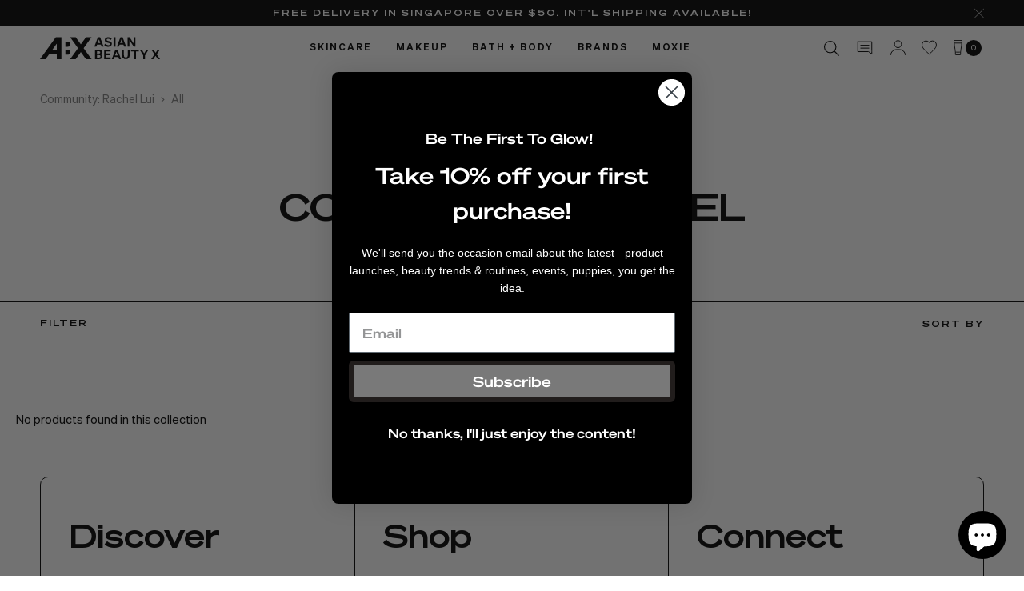

--- FILE ---
content_type: text/html; charset=utf-8
request_url: https://www.asianbeautyx.com/collections/community-rachel-lui
body_size: 45135
content:
<!DOCTYPE html>
<!--[if IE 9]> <html class="ie9 no-js" lang="en"> <![endif]-->
<!-- [if (gt IE 9)|!(IE)]><! -->
<html class="no-js" lang="en">
  <!-- <![endif] -->
  <head>
    <meta charset="utf-8">
    <meta http-equiv="X-UA-Compatible" content="IE=edge,chrome=1">
    <meta name="viewport" content="width=device-width,initial-scale=1,maximum-scale=1">
    <meta name="msvalidate.01" content="A46ED5F72FBE26236E09086CEE7552E5">
    <link rel="canonical" href="https://www.asianbeautyx.com/collections/community-rachel-lui">
    <link rel="shortcut icon" href="files/abx-social-circle.png" type="image/png">
    <link rel="icon" type="image/png" href="//www.asianbeautyx.com/cdn/shop/t/60/assets/favicon-96x96.png?v=82135736232158668861760372738" sizes="96x96" />
    <link rel="icon" type="image/svg+xml" href="//www.asianbeautyx.com/cdn/shop/t/60/assets/favicon.svg?v=70098461054744571681760372738" />
    <link rel="shortcut icon" href="//www.asianbeautyx.com/cdn/shop/t/60/assets/favicon.ico?v=120245426226992791731760372738" />
    <link rel="apple-touch-icon" sizes="180x180" href="//www.asianbeautyx.com/cdn/shop/t/60/assets/apple-touch-icon.png?v=67418021730426763321760372738" />
    <meta name="apple-mobile-web-app-title" content="Asian Beauty X" />
    <link rel="manifest" href="//www.asianbeautyx.com/cdn/shop/t/60/assets/site.webmanifest?v=56570038403060764581760372738" />
    <!-- <script async src="//www.asianbeautyx.com/cdn/shop/t/60/assets/minifier.min.js?v=52182865820359796071752817378"></script> -->
    

    
      <link
        rel="image_tag"
        as="image"
        href="https://cdn.shopify.com/s/files/1/0917/8416/collections/collection-banner-desk_16d4b870-690d-4003-a547-ba615958554b_800x.png"
      >
      <link
        rel="image_tag"
        as="image"
        href="https://cdn.shopify.com/s/files/1/0917/8416/collections/collection-banner-desk_16d4b870-690d-4003-a547-ba615958554b_2000x.png"
      >
    

    

    

    

    

    

    

    

    <!-- Google Tag Manager -->
    <script async>
      (function(w,d,s,l,i){w[l]=w[l]||[];w[l].push({'gtm.start':
      new Date().getTime(),event:'gtm.js'});var f=d.getElementsByTagName(s)[0],
      j=d.createElement(s),dl=l!='dataLayer'?'&l='+l:'';j.async=true;j.src=
      'https://www.googletagmanager.com/gtm.js?id='+i+dl;f.parentNode.insertBefore(j,f);
      })(window,document,'script','dataLayer','GTM-NM27925');
    </script>
    <!-- End Google Tag Manager -->

  
    <link rel="preconnect dns-prefetch" href="https://cdn.shopify.com">
    <!-- <link rel="preconnect dns-prefetch" href="https://v.shopify.com"> -->

    
      <title>
  Community: Rachel Lui
  
  
  
  </title>
      <meta name="description" content="">
    
      <link rel="stylesheet" preload type="text/css" href="//www.asianbeautyx.com/cdn/shop/t/60/assets/style.css?v=71331730439415748041760361206" media="all" />
      <link rel="stylesheet" preload type="text/css" href="//www.asianbeautyx.com/cdn/shop/t/60/assets/additional-style.css?v=151665266719738269331760445098" media="all" />

    <noscript id="deferred-styles">
      <!-- video player on affiliate -->
      
    </noscript>
    <script async>
      var loadDeferredStyles = function() {
        var addStylesNode = document.getElementById("deferred-styles");
        var replacement = document.createElement("div");
        replacement.innerHTML = addStylesNode.textContent;
        document.body.appendChild(replacement)
        addStylesNode.parentElement.removeChild(addStylesNode);
      };
      var raf = window.requestAnimationFrame || window.mozRequestAnimationFrame ||
          window.webkitRequestAnimationFrame || window.msRequestAnimationFrame;
      if (raf) raf(function() { window.setTimeout(loadDeferredStyles, 0); });
      else window.addEventListener('load', loadDeferredStyles);
    </script>

    <script type="text/javascript" src="//www.asianbeautyx.com/cdn/shop/t/60/assets/jquery-1.11.1.min.js?v=74374508889517563921752817378"></script>
    <script defer type="text/javascript" src="//www.asianbeautyx.com/cdn/shop/t/60/assets/jquery.cookie.js?v=122260493949522360551752817378"></script>

    <!-- /snippets/social-meta-tags.liquid -->




<meta property="og:site_name" content="Asian Beauty X">
<meta property="og:url" content="https://www.asianbeautyx.com/collections/community-rachel-lui">
<meta property="og:title" content="Community: Rachel Lui">
<meta property="og:type" content="product.group">
<meta property="og:description" content="Discover the best in beauty with our unique skincare brands. Start your beauty transformation today. Free shipping over $50 within Singapore. Int'l shipping available.">





<meta name="twitter:card" content="summary_large_image">
<meta name="twitter:title" content="Community: Rachel Lui">
<meta name="twitter:description" content="Discover the best in beauty with our unique skincare brands. Start your beauty transformation today. Free shipping over $50 within Singapore. Int'l shipping available.">

    <script>window.performance && window.performance.mark && window.performance.mark('shopify.content_for_header.start');</script><meta name="google-site-verification" content="euG6drhsdZh-v2Fng-3yx16DAG26hbxCbME6dc0t6q4">
<meta id="shopify-digital-wallet" name="shopify-digital-wallet" content="/9178416/digital_wallets/dialog">
<link rel="alternate" type="application/atom+xml" title="Feed" href="/collections/community-rachel-lui.atom" />
<link rel="alternate" type="application/json+oembed" href="https://www.asianbeautyx.com/collections/community-rachel-lui.oembed">
<script async="async" src="/checkouts/internal/preloads.js?locale=en-SG"></script>
<script id="shopify-features" type="application/json">{"accessToken":"81d3734ea28015449c0e5d8efad8b8b9","betas":["rich-media-storefront-analytics"],"domain":"www.asianbeautyx.com","predictiveSearch":true,"shopId":9178416,"locale":"en"}</script>
<script>var Shopify = Shopify || {};
Shopify.shop = "the-beauty-exchange.myshopify.com";
Shopify.locale = "en";
Shopify.currency = {"active":"SGD","rate":"1.0"};
Shopify.country = "SG";
Shopify.theme = {"name":"ABX | Live Theme | Phase I (with cookie js)","id":177749328176,"schema_name":null,"schema_version":null,"theme_store_id":null,"role":"main"};
Shopify.theme.handle = "null";
Shopify.theme.style = {"id":null,"handle":null};
Shopify.cdnHost = "www.asianbeautyx.com/cdn";
Shopify.routes = Shopify.routes || {};
Shopify.routes.root = "/";</script>
<script type="module">!function(o){(o.Shopify=o.Shopify||{}).modules=!0}(window);</script>
<script>!function(o){function n(){var o=[];function n(){o.push(Array.prototype.slice.apply(arguments))}return n.q=o,n}var t=o.Shopify=o.Shopify||{};t.loadFeatures=n(),t.autoloadFeatures=n()}(window);</script>
<script id="shop-js-analytics" type="application/json">{"pageType":"collection"}</script>
<script defer="defer" async type="module" src="//www.asianbeautyx.com/cdn/shopifycloud/shop-js/modules/v2/client.init-shop-cart-sync_BT-GjEfc.en.esm.js"></script>
<script defer="defer" async type="module" src="//www.asianbeautyx.com/cdn/shopifycloud/shop-js/modules/v2/chunk.common_D58fp_Oc.esm.js"></script>
<script defer="defer" async type="module" src="//www.asianbeautyx.com/cdn/shopifycloud/shop-js/modules/v2/chunk.modal_xMitdFEc.esm.js"></script>
<script type="module">
  await import("//www.asianbeautyx.com/cdn/shopifycloud/shop-js/modules/v2/client.init-shop-cart-sync_BT-GjEfc.en.esm.js");
await import("//www.asianbeautyx.com/cdn/shopifycloud/shop-js/modules/v2/chunk.common_D58fp_Oc.esm.js");
await import("//www.asianbeautyx.com/cdn/shopifycloud/shop-js/modules/v2/chunk.modal_xMitdFEc.esm.js");

  window.Shopify.SignInWithShop?.initShopCartSync?.({"fedCMEnabled":true,"windoidEnabled":true});

</script>
<script>(function() {
  var isLoaded = false;
  function asyncLoad() {
    if (isLoaded) return;
    isLoaded = true;
    var urls = ["https:\/\/asianbeautyx.postaffiliatepro.com\/plugins\/Shopify\/shopify.php?ac=getCode\u0026shop=the-beauty-exchange.myshopify.com","https:\/\/cdn-gp01.grabpay.com\/shopify\/js\/v1\/grab-widget-paylater.js?shop=the-beauty-exchange.myshopify.com","https:\/\/cdn.hextom.com\/js\/quickannouncementbar.js?shop=the-beauty-exchange.myshopify.com"];
    for (var i = 0; i < urls.length; i++) {
      var s = document.createElement('script');
      s.type = 'text/javascript';
      s.async = true;
      s.src = urls[i];
      var x = document.getElementsByTagName('script')[0];
      x.parentNode.insertBefore(s, x);
    }
  };
  if(window.attachEvent) {
    window.attachEvent('onload', asyncLoad);
  } else {
    window.addEventListener('load', asyncLoad, false);
  }
})();</script>
<script id="__st">var __st={"a":9178416,"offset":28800,"reqid":"5e48dc55-ffab-4966-91bb-4f08c3295423-1769298067","pageurl":"www.asianbeautyx.com\/collections\/community-rachel-lui","u":"3beecd351da3","p":"collection","rtyp":"collection","rid":266399252540};</script>
<script>window.ShopifyPaypalV4VisibilityTracking = true;</script>
<script id="captcha-bootstrap">!function(){'use strict';const t='contact',e='account',n='new_comment',o=[[t,t],['blogs',n],['comments',n],[t,'customer']],c=[[e,'customer_login'],[e,'guest_login'],[e,'recover_customer_password'],[e,'create_customer']],r=t=>t.map((([t,e])=>`form[action*='/${t}']:not([data-nocaptcha='true']) input[name='form_type'][value='${e}']`)).join(','),a=t=>()=>t?[...document.querySelectorAll(t)].map((t=>t.form)):[];function s(){const t=[...o],e=r(t);return a(e)}const i='password',u='form_key',d=['recaptcha-v3-token','g-recaptcha-response','h-captcha-response',i],f=()=>{try{return window.sessionStorage}catch{return}},m='__shopify_v',_=t=>t.elements[u];function p(t,e,n=!1){try{const o=window.sessionStorage,c=JSON.parse(o.getItem(e)),{data:r}=function(t){const{data:e,action:n}=t;return t[m]||n?{data:e,action:n}:{data:t,action:n}}(c);for(const[e,n]of Object.entries(r))t.elements[e]&&(t.elements[e].value=n);n&&o.removeItem(e)}catch(o){console.error('form repopulation failed',{error:o})}}const l='form_type',E='cptcha';function T(t){t.dataset[E]=!0}const w=window,h=w.document,L='Shopify',v='ce_forms',y='captcha';let A=!1;((t,e)=>{const n=(g='f06e6c50-85a8-45c8-87d0-21a2b65856fe',I='https://cdn.shopify.com/shopifycloud/storefront-forms-hcaptcha/ce_storefront_forms_captcha_hcaptcha.v1.5.2.iife.js',D={infoText:'Protected by hCaptcha',privacyText:'Privacy',termsText:'Terms'},(t,e,n)=>{const o=w[L][v],c=o.bindForm;if(c)return c(t,g,e,D).then(n);var r;o.q.push([[t,g,e,D],n]),r=I,A||(h.body.append(Object.assign(h.createElement('script'),{id:'captcha-provider',async:!0,src:r})),A=!0)});var g,I,D;w[L]=w[L]||{},w[L][v]=w[L][v]||{},w[L][v].q=[],w[L][y]=w[L][y]||{},w[L][y].protect=function(t,e){n(t,void 0,e),T(t)},Object.freeze(w[L][y]),function(t,e,n,w,h,L){const[v,y,A,g]=function(t,e,n){const i=e?o:[],u=t?c:[],d=[...i,...u],f=r(d),m=r(i),_=r(d.filter((([t,e])=>n.includes(e))));return[a(f),a(m),a(_),s()]}(w,h,L),I=t=>{const e=t.target;return e instanceof HTMLFormElement?e:e&&e.form},D=t=>v().includes(t);t.addEventListener('submit',(t=>{const e=I(t);if(!e)return;const n=D(e)&&!e.dataset.hcaptchaBound&&!e.dataset.recaptchaBound,o=_(e),c=g().includes(e)&&(!o||!o.value);(n||c)&&t.preventDefault(),c&&!n&&(function(t){try{if(!f())return;!function(t){const e=f();if(!e)return;const n=_(t);if(!n)return;const o=n.value;o&&e.removeItem(o)}(t);const e=Array.from(Array(32),(()=>Math.random().toString(36)[2])).join('');!function(t,e){_(t)||t.append(Object.assign(document.createElement('input'),{type:'hidden',name:u})),t.elements[u].value=e}(t,e),function(t,e){const n=f();if(!n)return;const o=[...t.querySelectorAll(`input[type='${i}']`)].map((({name:t})=>t)),c=[...d,...o],r={};for(const[a,s]of new FormData(t).entries())c.includes(a)||(r[a]=s);n.setItem(e,JSON.stringify({[m]:1,action:t.action,data:r}))}(t,e)}catch(e){console.error('failed to persist form',e)}}(e),e.submit())}));const S=(t,e)=>{t&&!t.dataset[E]&&(n(t,e.some((e=>e===t))),T(t))};for(const o of['focusin','change'])t.addEventListener(o,(t=>{const e=I(t);D(e)&&S(e,y())}));const B=e.get('form_key'),M=e.get(l),P=B&&M;t.addEventListener('DOMContentLoaded',(()=>{const t=y();if(P)for(const e of t)e.elements[l].value===M&&p(e,B);[...new Set([...A(),...v().filter((t=>'true'===t.dataset.shopifyCaptcha))])].forEach((e=>S(e,t)))}))}(h,new URLSearchParams(w.location.search),n,t,e,['guest_login'])})(!0,!0)}();</script>
<script integrity="sha256-4kQ18oKyAcykRKYeNunJcIwy7WH5gtpwJnB7kiuLZ1E=" data-source-attribution="shopify.loadfeatures" defer="defer" src="//www.asianbeautyx.com/cdn/shopifycloud/storefront/assets/storefront/load_feature-a0a9edcb.js" crossorigin="anonymous"></script>
<script data-source-attribution="shopify.dynamic_checkout.dynamic.init">var Shopify=Shopify||{};Shopify.PaymentButton=Shopify.PaymentButton||{isStorefrontPortableWallets:!0,init:function(){window.Shopify.PaymentButton.init=function(){};var t=document.createElement("script");t.src="https://www.asianbeautyx.com/cdn/shopifycloud/portable-wallets/latest/portable-wallets.en.js",t.type="module",document.head.appendChild(t)}};
</script>
<script data-source-attribution="shopify.dynamic_checkout.buyer_consent">
  function portableWalletsHideBuyerConsent(e){var t=document.getElementById("shopify-buyer-consent"),n=document.getElementById("shopify-subscription-policy-button");t&&n&&(t.classList.add("hidden"),t.setAttribute("aria-hidden","true"),n.removeEventListener("click",e))}function portableWalletsShowBuyerConsent(e){var t=document.getElementById("shopify-buyer-consent"),n=document.getElementById("shopify-subscription-policy-button");t&&n&&(t.classList.remove("hidden"),t.removeAttribute("aria-hidden"),n.addEventListener("click",e))}window.Shopify?.PaymentButton&&(window.Shopify.PaymentButton.hideBuyerConsent=portableWalletsHideBuyerConsent,window.Shopify.PaymentButton.showBuyerConsent=portableWalletsShowBuyerConsent);
</script>
<script data-source-attribution="shopify.dynamic_checkout.cart.bootstrap">document.addEventListener("DOMContentLoaded",(function(){function t(){return document.querySelector("shopify-accelerated-checkout-cart, shopify-accelerated-checkout")}if(t())Shopify.PaymentButton.init();else{new MutationObserver((function(e,n){t()&&(Shopify.PaymentButton.init(),n.disconnect())})).observe(document.body,{childList:!0,subtree:!0})}}));
</script>

<script>window.performance && window.performance.mark && window.performance.mark('shopify.content_for_header.end');</script>

    <!-- begin-boost-pfs-filter-css -->
    
      <link href="//www.asianbeautyx.com/cdn/shop/t/60/assets/boost-pfs-init.css?v=4285547930019983651752817418" rel="stylesheet" type="text/css" media="all" />
  <link rel="preload stylesheet" href="//www.asianbeautyx.com/cdn/shop/t/60/assets/boost-pfs-general.css?v=90931236791998366221752817418" as="style">
  <link rel="preload stylesheet" href="//www.asianbeautyx.com/cdn/shop/t/60/assets/boost-pfs-otp.css?v=134667102604831155191752817418" as="style"><link href="//www.asianbeautyx.com/cdn/shop/t/60/assets/boost-pfs-custom.css?v=49028531097937627041752817418" rel="stylesheet" type="text/css" media="all" />
<style data-id="boost-pfs-style" type="text/css">
    .boost-pfs-filter-option-title-text {}

   .boost-pfs-filter-tree-v .boost-pfs-filter-option-title-text:before {}
    .boost-pfs-filter-tree-v .boost-pfs-filter-option.boost-pfs-filter-option-collapsed .boost-pfs-filter-option-title-text:before {}
    .boost-pfs-filter-tree-h .boost-pfs-filter-option-title-heading:before {}

    .boost-pfs-filter-refine-by .boost-pfs-filter-option-title h3 {}

    .boost-pfs-filter-option-content .boost-pfs-filter-option-item-list .boost-pfs-filter-option-item button,
    .boost-pfs-filter-option-content .boost-pfs-filter-option-item-list .boost-pfs-filter-option-item .boost-pfs-filter-button,
    .boost-pfs-filter-option-range-amount input,
    .boost-pfs-filter-tree-v .boost-pfs-filter-refine-by .boost-pfs-filter-refine-by-items .refine-by-item,
    .boost-pfs-filter-refine-by-wrapper-v .boost-pfs-filter-refine-by .boost-pfs-filter-refine-by-items .refine-by-item,
    .boost-pfs-filter-refine-by .boost-pfs-filter-option-title,
    .boost-pfs-filter-refine-by .boost-pfs-filter-refine-by-items .refine-by-item>a,
    .boost-pfs-filter-refine-by>span,
    .boost-pfs-filter-clear,
    .boost-pfs-filter-clear-all{}
    .boost-pfs-filter-tree-h .boost-pfs-filter-pc .boost-pfs-filter-refine-by-items .refine-by-item .boost-pfs-filter-clear .refine-by-type, 
    .boost-pfs-filter-refine-by-wrapper-h .boost-pfs-filter-pc .boost-pfs-filter-refine-by-items .refine-by-item .boost-pfs-filter-clear .refine-by-type {}

    .boost-pfs-filter-option-multi-level-collections .boost-pfs-filter-option-multi-level-list .boost-pfs-filter-option-item .boost-pfs-filter-button-arrow .boost-pfs-arrow:before,
    .boost-pfs-filter-option-multi-level-tag .boost-pfs-filter-option-multi-level-list .boost-pfs-filter-option-item .boost-pfs-filter-button-arrow .boost-pfs-arrow:before {}

    .boost-pfs-filter-refine-by-wrapper-v .boost-pfs-filter-refine-by .boost-pfs-filter-refine-by-items .refine-by-item .boost-pfs-filter-clear:after, 
    .boost-pfs-filter-refine-by-wrapper-v .boost-pfs-filter-refine-by .boost-pfs-filter-refine-by-items .refine-by-item .boost-pfs-filter-clear:before, 
    .boost-pfs-filter-tree-v .boost-pfs-filter-refine-by .boost-pfs-filter-refine-by-items .refine-by-item .boost-pfs-filter-clear:after, 
    .boost-pfs-filter-tree-v .boost-pfs-filter-refine-by .boost-pfs-filter-refine-by-items .refine-by-item .boost-pfs-filter-clear:before,
    .boost-pfs-filter-refine-by-wrapper-h .boost-pfs-filter-pc .boost-pfs-filter-refine-by-items .refine-by-item .boost-pfs-filter-clear:after, 
    .boost-pfs-filter-refine-by-wrapper-h .boost-pfs-filter-pc .boost-pfs-filter-refine-by-items .refine-by-item .boost-pfs-filter-clear:before, 
    .boost-pfs-filter-tree-h .boost-pfs-filter-pc .boost-pfs-filter-refine-by-items .refine-by-item .boost-pfs-filter-clear:after, 
    .boost-pfs-filter-tree-h .boost-pfs-filter-pc .boost-pfs-filter-refine-by-items .refine-by-item .boost-pfs-filter-clear:before {}
    .boost-pfs-filter-option-range-slider .noUi-value-horizontal {}

    .boost-pfs-filter-tree-mobile-button button,
    .boost-pfs-filter-top-sorting-mobile button {}
    .boost-pfs-filter-top-sorting-mobile button>span:after {}
  </style><style data-id="boost-pfs-otp-style" type="text/css">
      .boost-pfs-quickview-btn {background: rgba(255,255,255,1);color: rgba(61,66,70,1);border-color: rgba(255,255,255,1);}
      .boost-pfs-quickview-btn svg {fill: rgba(61,66,70,1);}
      .boost-pfs-quickview-btn:hover {background: rgba(61,66,70,1);color: rgba(255,255,255,1);border-color: rgba(61,66,70,1);}
      .boost-pfs-quickview-btn:hover svg {fill: rgba(255,255,255,1);}
      .boost-pfs-addtocart-btn {background: rgba(0,0,0,1);color: rgba(255,255,255,1);border-color: rgba(0,0,0,1);}
      .boost-pfs-addtocart-btn svg {fill: rgba(255,255,255,1);}
      .boost-pfs-addtocart-btn:hover {background: rgba(61,66,70,1);color: rgba(255,255,255,1);border-color: rgba(61,66,70,1);}
      .boost-pfs-addtocart-btn:hover svg {fill: rgba(255,255,255,1);}
    </style>
    
    <!-- end-boost-pfs-filter-css -->

    <script>
var grab_widget_visiblity='1';
var grab_widget_tenure='4';
var grab_widget_money_format = "\u003cspan class=money\u003eSGD {{amount}}\u003c\/span\u003e";
var grab_data_currency_code = 'SGD';
var grab_widget_current_page_type = 'collection';
var grab_page_config_param =  [];
</script>


    <script type="application/ld+json">
      {
        "@context": "https://schema.org/",
        "@type": "CreativeWorkSeries",
        "name": "Asian Beauty X",
        "aggregateRating": {
          "@type": "AggregateRating",
          "ratingValue": "5.0",
          "bestRating": "5",
          "ratingCount": "1"
        }
      }
    </script>
    
    <div id="shopify-section-typography-header" class="shopify-section"><!-- font face -->
<style preload media="print" onload="this.media='all'">
  @font-face {
    font-family: 'Sohne Breit';
    src: url(//www.asianbeautyx.com/cdn/shop/t/60/assets/SohneBreit-Halbfett.woff2?v=121999713091163490761752817378) format('woff2'),
        url(//www.asianbeautyx.com/cdn/shop/t/60/assets/SohneBreit-Halbfett.woff?v=128073799427207539251752817378) format('woff');
    font-weight: 500;
    font-style: normal;
    font-display: swap;
  }

  @font-face {
    font-family: 'Sohne Breit';
    src: url(//www.asianbeautyx.com/cdn/shop/t/60/assets/SohneBreit-Halbfett.woff2?v=121999713091163490761752817378) format('woff2'),
        url(//www.asianbeautyx.com/cdn/shop/t/60/assets/SohneBreit-Halbfett.woff?v=128073799427207539251752817378) format('woff');
    font-weight: 700;
    font-style: normal;
    font-display: swap;
  }

  @font-face {
    font-family: 'Sohne';
    src: url(//www.asianbeautyx.com/cdn/shop/t/60/assets/Sohne-Buch.woff2?v=138561792681012075341752817378) format('woff2'),
        url(//www.asianbeautyx.com/cdn/shop/t/60/assets/Sohne-Buch.woff?v=18245987788595889631752817378) format('woff');
    font-weight: 400;
    font-style: normal;
    font-display: swap;
  }

  @font-face {
    font-family: 'Sohne';
    src: url(//www.asianbeautyx.com/cdn/shop/t/60/assets/Sohne-Halbfett.woff2?v=103859368561263686081752817378) format('woff2'),
        url(//www.asianbeautyx.com/cdn/shop/t/60/assets/Sohne-Halbfett.woff?v=94400466012635584841752817378) format('woff');
    font-weight: 600;
    font-style: normal;
    font-display: swap;
  }

  @font-face {
    font-family: 'Sohne';
    src: url(//www.asianbeautyx.com/cdn/shop/t/60/assets/Sohne-Dreiviertelfett.woff2?v=95670100777308168211752817378) format('woff2'),
        url(//www.asianbeautyx.com/cdn/shop/t/60/assets/Sohne-Dreiviertelfett.woff?v=55120826509082894181752817378) format('woff');
    font-weight: 700;
    font-style: normal;
    font-display: swap;
  } 
</style>

<style>.header-1{font-family: 'Sohne Breit', sans-serif;text-transform:uppercase;font-weight: 700;font-size:40px;
  font-size:2.5rem;
  line-height:1.1;
}@media only screen and (min-width: 768px){
  .header-1{font-size:48px;
    font-size:3.0rem;line-height:1.1;}
}@media only screen and (min-width: 1024px){
  .header-1{font-size:60px;
    font-size:3.75rem;line-height:1.1;}
}.header-2{font-family: 'Sohne Breit', sans-serif;text-transform:uppercase;font-weight: 700;font-size:34px;
  font-size:2.125rem;
  line-height:1.1;
}@media only screen and (min-width: 768px){
  .header-2{font-size:40px;
    font-size:2.5rem;line-height:1.1;}
}@media only screen and (min-width: 1024px){
  .header-2{font-size:46px;
    font-size:2.875rem;line-height:1.1;}
}.header-3{font-family: 'Sohne Breit', sans-serif;font-weight: 700;font-size:30px;
  font-size:1.875rem;
  line-height:1.1;
}@media only screen and (min-width: 768px){
  .header-3{font-size:36px;
    font-size:2.25rem;line-height:1.1;}
}@media only screen and (min-width: 1024px){
  .header-3{font-size:40px;
    font-size:2.5rem;line-height:1.1;}
}.header-4{font-family: 'Sohne Breit', sans-serif;font-weight: 700;font-size:24px;
  font-size:1.5rem;
  line-height:1.2;
}@media only screen and (min-width: 768px){
  .header-4{font-size:30px;
    font-size:1.875rem;line-height:1.2;}
}@media only screen and (min-width: 1024px){
  .header-4{font-size:32px;
    font-size:2.0rem;line-height:1.2;}
}.header-5{font-family: 'Sohne Breit', sans-serif;font-weight: 700;font-size:20px;
  font-size:1.25rem;
  line-height:1.2;
}@media only screen and (min-width: 768px){
  .header-5{font-size:20px;
    font-size:1.25rem;line-height:1.2;}
}@media only screen and (min-width: 1024px){
  .header-5{font-size:25px;
    font-size:1.5625rem;line-height:1.2;}
}.rte h1,.rte h2,.rte h3,.rte h4,.rte h5,.rte h6{
  margin-bottom: 5px;
}.header-6,.rte h1,.rte h2,.rte h3,.rte h4,.rte h5,.rte h6{font-family: 'Sohne Breit', sans-serif;font-weight: 700;font-size:16px;
  font-size:1.0rem;
  line-height:1.3;
}@media only screen and (min-width: 768px){
  .header-6,.rte h1,.rte h2,.rte h3,.rte h4,.rte h5,.rte h6{font-size:17px;
    font-size:1.0625rem;line-height:1.3;}
}@media only screen and (min-width: 1024px){
  .header-6,.rte h1,.rte h2,.rte h3,.rte h4,.rte h5,.rte h6{font-size:18px;
    font-size:1.125rem;line-height:1.3;}
}.header-7{font-family: 'Sohne', sans-serif;font-weight: 600;font-size:24px;
  font-size:1.5rem;
  line-height:1.2;
}@media only screen and (min-width: 768px){
  .header-7{font-size:30px;
    font-size:1.875rem;line-height:1.2;}
}@media only screen and (min-width: 1024px){
  .header-7{font-size:32px;
    font-size:2.0rem;line-height:1.2;}
}.header-8{font-family: 'Sohne Breit', sans-serif;font-weight: 500;letter-spacing:1px;font-size:12px;
  font-size:0.75rem;
  line-height:1.2;
}@media only screen and (min-width: 768px){
  .header-8{font-size:13px;
    font-size:0.8125rem;line-height:1.2;}
}@media only screen and (min-width: 1024px){
  .header-8{font-size:14px;
    font-size:0.875rem;line-height:1.2;}
}.header-9{font-family: 'Sohne Breit', sans-serif;text-transform:uppercase;font-weight: 500;letter-spacing:1px;font-size:10px;
  font-size:0.625rem;
  line-height:1.1;
}@media only screen and (min-width: 768px){
  .header-9{font-size:11px;
    font-size:0.6875rem;line-height:1.1;}
}@media only screen and (min-width: 1024px){
  .header-9{font-size:11px;
    font-size:0.6875rem;line-height:1.1;}
}.header-10{font-family: 'Sohne Breit', sans-serif;text-transform:uppercase;font-weight: 500;letter-spacing:2px;font-size:10px;
  font-size:0.625rem;
  line-height:1.2;
}@media only screen and (min-width: 768px){
  .header-10{font-size:11px;
    font-size:0.6875rem;line-height:1.2;}
}@media only screen and (min-width: 1024px){
  .header-10{font-size:11px;
    font-size:0.6875rem;line-height:1.2;}
}</style>
</div>
    <div id="shopify-section-typography-body" class="shopify-section"><style preload media="print" onload="this.media='all'">.body-1,body,button,input,textarea,p,div,.rte,.rte p,.rte ul,.rte ol{font-family: 'Sohne', sans-serif;font-weight: 400;
  font-size:16px;
  font-size:1.0rem;
  line-height:1.6;
}@media only screen and (min-width: 768px){
  .body-1,body,button,input,textarea,p,div,.rte,.rte p,.rte ul,.rte ol{font-size:16px;
    font-size:1.0rem;line-height:1.6;}
}@media only screen and (min-width: 1024px){
    .body-1,body,button,input,textarea,p,div,.rte,.rte p,.rte ul,.rte ol{font-size:17px;
      font-size:1.0625rem;line-height:1.6;}
  }.body-2,body,button,input,textarea,p,div,.rte,.rte p,.rte ul,.rte ol{font-family: 'Sohne', sans-serif;font-weight: 400;
  font-size:14px;
  font-size:0.875rem;
  line-height:1.6;
}@media only screen and (min-width: 768px){
  .body-2,body,button,input,textarea,p,div,.rte,.rte p,.rte ul,.rte ol{font-size:14.5px;
    font-size:0.90625rem;line-height:1.6;}
}@media only screen and (min-width: 1024px){
    .body-2,body,button,input,textarea,p,div,.rte,.rte p,.rte ul,.rte ol{font-size:15px;
      font-size:0.9375rem;line-height:1.6;}
  }.body-3{font-family: 'Sohne', sans-serif;font-weight: 400;
  font-size:12.5px;
  font-size:0.78125rem;
  line-height:1.5;
}@media only screen and (min-width: 768px){
  .body-3{font-size:13px;
    font-size:0.8125rem;line-height:1.5;}
}@media only screen and (min-width: 1024px){
    .body-3{font-size:14px;
      font-size:0.875rem;line-height:1.5;}
  }.body-4{font-family: 'Sohne', sans-serif;text-transform:uppercase;letter-spacing:2px;font-weight: 400;
  font-size:11px;
  font-size:0.6875rem;
  line-height:1.2;
}@media only screen and (min-width: 768px){
  .body-4{font-size:11px;
    font-size:0.6875rem;line-height:1.2;}
}@media only screen and (min-width: 1024px){
    .body-4{font-size:12px;
      font-size:0.75rem;line-height:1.2;}
  }.body-5{font-family: 'Sohne', sans-serif;text-transform:uppercase;letter-spacing:2px;font-weight: 400;
  font-size:11px;
  font-size:0.6875rem;
  line-height:1.6;
}@media only screen and (min-width: 768px){
  .body-5{font-size:11px;
    font-size:0.6875rem;line-height:1.6;}
}@media only screen and (min-width: 1024px){
    .body-5{font-size:11px;
      font-size:0.6875rem;line-height:1.6;}
  }</style>
  </div>
    <div id="shopify-section-redirect" class="shopify-section">


</div>
    <div id="shopify-section-colors" class="shopify-section"><style preload media="print" onload="this.media='all'">.color-black,body,a{color:#000000;}
.hover-black:hover{color:#000000;}
.border-black{border-color:#000000;}
.fill-black svg{
  fill:#000000;
}
.stroke-black svg{
  stroke:#000000;
}
.background-black{background-color:#000000;}.color-white{color:#ffffff;}
.hover-white:hover{color:#ffffff;}
.border-white{border-color:#ffffff;}
.fill-white svg{
  fill:#ffffff;
}
.stroke-white svg{
  stroke:#ffffff;
}
.background-white{background-color:#ffffff;}.color-lightgrey{color:#e1e1e1;}
.hover-lightgrey:hover{color:#e1e1e1;}
.border-lightgrey{border-color:#e1e1e1;}
.fill-lightgrey svg{
  fill:#e1e1e1;
}
.stroke-lightgrey svg{
  stroke:#e1e1e1;
}
.background-lightgrey{background-color:#e1e1e1;}.color-border{color:#bdbdbd;}
.hover-border:hover{color:#bdbdbd;}
.border-border{border-color:#bdbdbd;}
.fill-border svg{
  fill:#bdbdbd;
}
.stroke-border svg{
  stroke:#bdbdbd;
}
.background-border{background-color:#bdbdbd;}.color-lightblue{color:#00d2dd;}
.hover-lightblue:hover{color:#00d2dd;}
.border-lightblue{border-color:#00d2dd;}
.fill-lightblue svg{
  fill:#00d2dd;
}
.stroke-lightblue svg{
  stroke:#00d2dd;
}
.background-lightblue{background-color:#00d2dd;}.color-danger{color:#ff2b2b;}
.hover-danger:hover{color:#ff2b2b;}
.border-danger{border-color:#ff2b2b;}
.fill-danger svg{
  fill:#ff2b2b;
}
.stroke-danger svg{
  stroke:#ff2b2b;
}
.background-danger{background-color:#ff2b2b;}.color-lime{color:#d6e019;}
.hover-lime:hover{color:#d6e019;}
.border-lime{border-color:#d6e019;}
.fill-lime svg{
  fill:#d6e019;
}
.stroke-lime svg{
  stroke:#d6e019;
}
.background-lime{background-color:#d6e019;}.color-orange{color:#ffb32c;}
.hover-orange:hover{color:#ffb32c;}
.border-orange{border-color:#ffb32c;}
.fill-orange svg{
  fill:#ffb32c;
}
.stroke-orange svg{
  stroke:#ffb32c;
}
.background-orange{background-color:#ffb32c;}.color-red{color:#e54441;}
.hover-red:hover{color:#e54441;}
.border-red{border-color:#e54441;}
.fill-red svg{
  fill:#e54441;
}
.stroke-red svg{
  stroke:#e54441;
}
.background-red{background-color:#e54441;}.color-pink{color:#f9a2b9;}
.hover-pink:hover{color:#f9a2b9;}
.border-pink{border-color:#f9a2b9;}
.fill-pink svg{
  fill:#f9a2b9;
}
.stroke-pink svg{
  stroke:#f9a2b9;
}
.background-pink{background-color:#f9a2b9;}</style>
</div>
    <div id="shopify-section-buttons" class="shopify-section"><style preload media="print" onload="this.media='all'">.button-1{
  display:inline-block;transition:all 0.3s linear;padding-top:13px ;padding-bottom:15px ;padding-left:30px ;padding-right:30px ;border-top:0px  solid ;border-bottom:0px  solid ;border-left:0px  solid ;border-right:0px  solid ;color:#ffffff;background-color:#000000;border-color:rgba(0,0,0,0);font-family: 'Sohne Breit', sans-serif;font-weight: 600;letter-spacing:1px;font-size:13px;
  font-size:0.8125rem;
  line-height:1.4;
}.button-1:hover{
  color:#ffffff;
}.button-1:hover{
  background-color:#282828;
}.button-1:hover{
  border-color:rgba(0,0,0,0);
}@media only screen and (min-width: 768px){
  .button-1{font-size:13px;
    font-size:0.8125rem;line-height:1.4;}
}@media only screen and (min-width: 1024px){
    .button-1{font-size:14px;
      font-size:0.875rem;line-height:1.4;}
  }.button-2{
  display:inline-block;transition:all 0.3s linear;padding-top:10px ;padding-bottom:10px ;padding-left:25px ;padding-right:25px ;border-top:1px  solid ;border-bottom:1px  solid ;border-left:1px  solid ;border-right:1px  solid ;color:#000000;border-color:#000000;font-family: 'Sohne Breit', sans-serif;font-weight: 400;letter-spacing:1px;font-size:13px;
  font-size:0.8125rem;
  line-height:1.4;
}.button-2:hover{
  color:#ffffff;
}.button-2:hover{
  background-color:#000000;
}.button-2:hover{
  border-color:#000000;
}@media only screen and (min-width: 768px){
  .button-2{font-size:13px;
    font-size:0.8125rem;line-height:1.4;}
}@media only screen and (min-width: 1024px){
    .button-2{font-size:16px;
      font-size:1.0rem;line-height:1.4;}
  }.button-3{
  display:inline-block;transition:all 0.3s linear;padding-top:10px ;padding-bottom:10px ;padding-left:25px ;padding-right:25px ;border-top:1px  solid ;border-bottom:1px  solid ;border-left:1px  solid ;border-right:1px  solid ;color:#ffffff;border-color:#ffffff;font-family: 'Sohne Breit', sans-serif;text-transform:uppercase;font-weight: 400;letter-spacing:1px;font-size:14px;
  font-size:0.875rem;
  line-height:1.4;
}.button-3:hover{
  color:#ffffff;
}.button-3:hover{
  background-color:#000000;
}.button-3:hover{
  border-color:#000000;
}@media only screen and (min-width: 768px){
  .button-3{font-size:15px;
    font-size:0.9375rem;line-height:1.4;}
}@media only screen and (min-width: 1024px){
    .button-3{font-size:16px;
      font-size:1.0rem;line-height:1.4;}
  }.button-4{
  display:inline-block;transition:all 0.3s linear;padding-top:13px ;padding-bottom:15px ;padding-left:30px ;padding-right:30px ;border-top:1px  solid ;border-bottom:1px  solid ;border-left:1px  solid ;border-right:1px  solid ;color:#000000;background-color:#ffffff;border-color:#000000;font-family: 'Sohne Breit', sans-serif;font-weight: 600;letter-spacing:1px;font-size:13px;
  font-size:0.8125rem;
  line-height:1.4;
}.button-4:hover{
  color:#ffffff;
}.button-4:hover{
  background-color:#000000;
}.button-4:hover{
  border-color:#000000;
}@media only screen and (min-width: 768px){
  .button-4{font-size:13px;
    font-size:0.8125rem;line-height:1.4;}
}@media only screen and (min-width: 1024px){
    .button-4{font-size:14px;
      font-size:0.875rem;line-height:1.4;}
  }</style>
  </div>
    <div id="shopify-section-links" class="shopify-section"><style preload media="print" onload="this.media='all'">.link-1{
  display:inline-block;transition:all 1s linear;padding-top:0px ;padding-bottom:0px ;padding-left:0px ;padding-right:0px ;border-top:0px  solid ;border-bottom:2px  solid ;border-left:0px  solid ;border-right:0px  solid ;color:#000000;border-color:#000000;font-family: 'Sohne Breit';text-transform:uppercase;font-weight: 500;letter-spacing:1px;font-size:11px;
  font-size:0.6875rem;
  line-height:1.4;
}.link-1:hover{
  color:#000000;
}.link-1:hover{
  border-color:#000000;
}@media only screen and (min-width: 768px){
  .link-1{font-size:11px;
    font-size:0.6875rem;line-height:1.4;}
}@media only screen and (min-width: 1024px){
    .link-1{font-size:12px;
      font-size:0.75rem;line-height:1.4;}
  }.link-2{
  display:inline-block;transition:all 1s linear;padding-top:0px ;padding-bottom:0px ;padding-left:0px ;padding-right:0px ;border-top:0px  solid ;border-bottom:2px  solid ;border-left:0px  solid ;border-right:0px  solid ;color:#000000;border-color:#77ce67;font-family: 'Sohne Breit';text-transform:uppercase;font-weight: 500;letter-spacing:1px;font-size:12px;
  font-size:0.75rem;
  line-height:1.4;
}.link-2:hover{
  color:#000000;
}.link-2:hover{
  border-color:#e32c2b;
}@media only screen and (min-width: 768px){
  .link-2{font-size:12px;
    font-size:0.75rem;line-height:1.4;}
}@media only screen and (min-width: 1024px){
    .link-2{font-size:12px;
      font-size:0.75rem;line-height:1.4;}
  }</style>
  </div>
    
    <script>
var grab_widget_visiblity='1';
var grab_widget_tenure='4';
var grab_widget_money_format = "\u003cspan class=money\u003eSGD {{amount}}\u003c\/span\u003e";
var grab_data_currency_code = 'SGD';
var grab_widget_current_page_type = 'collection';
var grab_page_config_param =  [];
</script>


<!-- BEGIN app block: shopify://apps/klaviyo-email-marketing-sms/blocks/klaviyo-onsite-embed/2632fe16-c075-4321-a88b-50b567f42507 -->












  <script async src="https://static.klaviyo.com/onsite/js/UB4cyY/klaviyo.js?company_id=UB4cyY"></script>
  <script>!function(){if(!window.klaviyo){window._klOnsite=window._klOnsite||[];try{window.klaviyo=new Proxy({},{get:function(n,i){return"push"===i?function(){var n;(n=window._klOnsite).push.apply(n,arguments)}:function(){for(var n=arguments.length,o=new Array(n),w=0;w<n;w++)o[w]=arguments[w];var t="function"==typeof o[o.length-1]?o.pop():void 0,e=new Promise((function(n){window._klOnsite.push([i].concat(o,[function(i){t&&t(i),n(i)}]))}));return e}}})}catch(n){window.klaviyo=window.klaviyo||[],window.klaviyo.push=function(){var n;(n=window._klOnsite).push.apply(n,arguments)}}}}();</script>

  




  <script>
    window.klaviyoReviewsProductDesignMode = false
  </script>







<!-- END app block --><script src="https://cdn.shopify.com/extensions/e8878072-2f6b-4e89-8082-94b04320908d/inbox-1254/assets/inbox-chat-loader.js" type="text/javascript" defer="defer"></script>
<meta property="og:image" content="https://cdn.shopify.com/s/files/1/0917/8416/files/abx-social-rounded.png?v=1648112193" />
<meta property="og:image:secure_url" content="https://cdn.shopify.com/s/files/1/0917/8416/files/abx-social-rounded.png?v=1648112193" />
<meta property="og:image:width" content="400" />
<meta property="og:image:height" content="400" />
<link href="https://monorail-edge.shopifysvc.com" rel="dns-prefetch">
<script>(function(){if ("sendBeacon" in navigator && "performance" in window) {try {var session_token_from_headers = performance.getEntriesByType('navigation')[0].serverTiming.find(x => x.name == '_s').description;} catch {var session_token_from_headers = undefined;}var session_cookie_matches = document.cookie.match(/_shopify_s=([^;]*)/);var session_token_from_cookie = session_cookie_matches && session_cookie_matches.length === 2 ? session_cookie_matches[1] : "";var session_token = session_token_from_headers || session_token_from_cookie || "";function handle_abandonment_event(e) {var entries = performance.getEntries().filter(function(entry) {return /monorail-edge.shopifysvc.com/.test(entry.name);});if (!window.abandonment_tracked && entries.length === 0) {window.abandonment_tracked = true;var currentMs = Date.now();var navigation_start = performance.timing.navigationStart;var payload = {shop_id: 9178416,url: window.location.href,navigation_start,duration: currentMs - navigation_start,session_token,page_type: "collection"};window.navigator.sendBeacon("https://monorail-edge.shopifysvc.com/v1/produce", JSON.stringify({schema_id: "online_store_buyer_site_abandonment/1.1",payload: payload,metadata: {event_created_at_ms: currentMs,event_sent_at_ms: currentMs}}));}}window.addEventListener('pagehide', handle_abandonment_event);}}());</script>
<script id="web-pixels-manager-setup">(function e(e,d,r,n,o){if(void 0===o&&(o={}),!Boolean(null===(a=null===(i=window.Shopify)||void 0===i?void 0:i.analytics)||void 0===a?void 0:a.replayQueue)){var i,a;window.Shopify=window.Shopify||{};var t=window.Shopify;t.analytics=t.analytics||{};var s=t.analytics;s.replayQueue=[],s.publish=function(e,d,r){return s.replayQueue.push([e,d,r]),!0};try{self.performance.mark("wpm:start")}catch(e){}var l=function(){var e={modern:/Edge?\/(1{2}[4-9]|1[2-9]\d|[2-9]\d{2}|\d{4,})\.\d+(\.\d+|)|Firefox\/(1{2}[4-9]|1[2-9]\d|[2-9]\d{2}|\d{4,})\.\d+(\.\d+|)|Chrom(ium|e)\/(9{2}|\d{3,})\.\d+(\.\d+|)|(Maci|X1{2}).+ Version\/(15\.\d+|(1[6-9]|[2-9]\d|\d{3,})\.\d+)([,.]\d+|)( \(\w+\)|)( Mobile\/\w+|) Safari\/|Chrome.+OPR\/(9{2}|\d{3,})\.\d+\.\d+|(CPU[ +]OS|iPhone[ +]OS|CPU[ +]iPhone|CPU IPhone OS|CPU iPad OS)[ +]+(15[._]\d+|(1[6-9]|[2-9]\d|\d{3,})[._]\d+)([._]\d+|)|Android:?[ /-](13[3-9]|1[4-9]\d|[2-9]\d{2}|\d{4,})(\.\d+|)(\.\d+|)|Android.+Firefox\/(13[5-9]|1[4-9]\d|[2-9]\d{2}|\d{4,})\.\d+(\.\d+|)|Android.+Chrom(ium|e)\/(13[3-9]|1[4-9]\d|[2-9]\d{2}|\d{4,})\.\d+(\.\d+|)|SamsungBrowser\/([2-9]\d|\d{3,})\.\d+/,legacy:/Edge?\/(1[6-9]|[2-9]\d|\d{3,})\.\d+(\.\d+|)|Firefox\/(5[4-9]|[6-9]\d|\d{3,})\.\d+(\.\d+|)|Chrom(ium|e)\/(5[1-9]|[6-9]\d|\d{3,})\.\d+(\.\d+|)([\d.]+$|.*Safari\/(?![\d.]+ Edge\/[\d.]+$))|(Maci|X1{2}).+ Version\/(10\.\d+|(1[1-9]|[2-9]\d|\d{3,})\.\d+)([,.]\d+|)( \(\w+\)|)( Mobile\/\w+|) Safari\/|Chrome.+OPR\/(3[89]|[4-9]\d|\d{3,})\.\d+\.\d+|(CPU[ +]OS|iPhone[ +]OS|CPU[ +]iPhone|CPU IPhone OS|CPU iPad OS)[ +]+(10[._]\d+|(1[1-9]|[2-9]\d|\d{3,})[._]\d+)([._]\d+|)|Android:?[ /-](13[3-9]|1[4-9]\d|[2-9]\d{2}|\d{4,})(\.\d+|)(\.\d+|)|Mobile Safari.+OPR\/([89]\d|\d{3,})\.\d+\.\d+|Android.+Firefox\/(13[5-9]|1[4-9]\d|[2-9]\d{2}|\d{4,})\.\d+(\.\d+|)|Android.+Chrom(ium|e)\/(13[3-9]|1[4-9]\d|[2-9]\d{2}|\d{4,})\.\d+(\.\d+|)|Android.+(UC? ?Browser|UCWEB|U3)[ /]?(15\.([5-9]|\d{2,})|(1[6-9]|[2-9]\d|\d{3,})\.\d+)\.\d+|SamsungBrowser\/(5\.\d+|([6-9]|\d{2,})\.\d+)|Android.+MQ{2}Browser\/(14(\.(9|\d{2,})|)|(1[5-9]|[2-9]\d|\d{3,})(\.\d+|))(\.\d+|)|K[Aa][Ii]OS\/(3\.\d+|([4-9]|\d{2,})\.\d+)(\.\d+|)/},d=e.modern,r=e.legacy,n=navigator.userAgent;return n.match(d)?"modern":n.match(r)?"legacy":"unknown"}(),u="modern"===l?"modern":"legacy",c=(null!=n?n:{modern:"",legacy:""})[u],f=function(e){return[e.baseUrl,"/wpm","/b",e.hashVersion,"modern"===e.buildTarget?"m":"l",".js"].join("")}({baseUrl:d,hashVersion:r,buildTarget:u}),m=function(e){var d=e.version,r=e.bundleTarget,n=e.surface,o=e.pageUrl,i=e.monorailEndpoint;return{emit:function(e){var a=e.status,t=e.errorMsg,s=(new Date).getTime(),l=JSON.stringify({metadata:{event_sent_at_ms:s},events:[{schema_id:"web_pixels_manager_load/3.1",payload:{version:d,bundle_target:r,page_url:o,status:a,surface:n,error_msg:t},metadata:{event_created_at_ms:s}}]});if(!i)return console&&console.warn&&console.warn("[Web Pixels Manager] No Monorail endpoint provided, skipping logging."),!1;try{return self.navigator.sendBeacon.bind(self.navigator)(i,l)}catch(e){}var u=new XMLHttpRequest;try{return u.open("POST",i,!0),u.setRequestHeader("Content-Type","text/plain"),u.send(l),!0}catch(e){return console&&console.warn&&console.warn("[Web Pixels Manager] Got an unhandled error while logging to Monorail."),!1}}}}({version:r,bundleTarget:l,surface:e.surface,pageUrl:self.location.href,monorailEndpoint:e.monorailEndpoint});try{o.browserTarget=l,function(e){var d=e.src,r=e.async,n=void 0===r||r,o=e.onload,i=e.onerror,a=e.sri,t=e.scriptDataAttributes,s=void 0===t?{}:t,l=document.createElement("script"),u=document.querySelector("head"),c=document.querySelector("body");if(l.async=n,l.src=d,a&&(l.integrity=a,l.crossOrigin="anonymous"),s)for(var f in s)if(Object.prototype.hasOwnProperty.call(s,f))try{l.dataset[f]=s[f]}catch(e){}if(o&&l.addEventListener("load",o),i&&l.addEventListener("error",i),u)u.appendChild(l);else{if(!c)throw new Error("Did not find a head or body element to append the script");c.appendChild(l)}}({src:f,async:!0,onload:function(){if(!function(){var e,d;return Boolean(null===(d=null===(e=window.Shopify)||void 0===e?void 0:e.analytics)||void 0===d?void 0:d.initialized)}()){var d=window.webPixelsManager.init(e)||void 0;if(d){var r=window.Shopify.analytics;r.replayQueue.forEach((function(e){var r=e[0],n=e[1],o=e[2];d.publishCustomEvent(r,n,o)})),r.replayQueue=[],r.publish=d.publishCustomEvent,r.visitor=d.visitor,r.initialized=!0}}},onerror:function(){return m.emit({status:"failed",errorMsg:"".concat(f," has failed to load")})},sri:function(e){var d=/^sha384-[A-Za-z0-9+/=]+$/;return"string"==typeof e&&d.test(e)}(c)?c:"",scriptDataAttributes:o}),m.emit({status:"loading"})}catch(e){m.emit({status:"failed",errorMsg:(null==e?void 0:e.message)||"Unknown error"})}}})({shopId: 9178416,storefrontBaseUrl: "https://www.asianbeautyx.com",extensionsBaseUrl: "https://extensions.shopifycdn.com/cdn/shopifycloud/web-pixels-manager",monorailEndpoint: "https://monorail-edge.shopifysvc.com/unstable/produce_batch",surface: "storefront-renderer",enabledBetaFlags: ["2dca8a86"],webPixelsConfigList: [{"id":"1807089968","configuration":"{\"accountID\":\"UB4cyY\",\"webPixelConfig\":\"eyJlbmFibGVBZGRlZFRvQ2FydEV2ZW50cyI6IHRydWV9\"}","eventPayloadVersion":"v1","runtimeContext":"STRICT","scriptVersion":"524f6c1ee37bacdca7657a665bdca589","type":"APP","apiClientId":123074,"privacyPurposes":["ANALYTICS","MARKETING"],"dataSharingAdjustments":{"protectedCustomerApprovalScopes":["read_customer_address","read_customer_email","read_customer_name","read_customer_personal_data","read_customer_phone"]}},{"id":"746717488","configuration":"{\"config\":\"{\\\"pixel_id\\\":\\\"AW-701250867\\\",\\\"target_country\\\":\\\"SG\\\",\\\"gtag_events\\\":[{\\\"type\\\":\\\"search\\\",\\\"action_label\\\":\\\"AW-701250867\\\/UtJNCKuDs9YCELP6sM4C\\\"},{\\\"type\\\":\\\"begin_checkout\\\",\\\"action_label\\\":\\\"AW-701250867\\\/-XeRCKiDs9YCELP6sM4C\\\"},{\\\"type\\\":\\\"view_item\\\",\\\"action_label\\\":[\\\"AW-701250867\\\/A78CCKKDs9YCELP6sM4C\\\",\\\"MC-1Q6CJTE2FN\\\"]},{\\\"type\\\":\\\"purchase\\\",\\\"action_label\\\":[\\\"AW-701250867\\\/v3lrCJ-Ds9YCELP6sM4C\\\",\\\"MC-1Q6CJTE2FN\\\"]},{\\\"type\\\":\\\"page_view\\\",\\\"action_label\\\":[\\\"AW-701250867\\\/kSo3CJyDs9YCELP6sM4C\\\",\\\"MC-1Q6CJTE2FN\\\"]},{\\\"type\\\":\\\"add_payment_info\\\",\\\"action_label\\\":\\\"AW-701250867\\\/SPmfCK6Ds9YCELP6sM4C\\\"},{\\\"type\\\":\\\"add_to_cart\\\",\\\"action_label\\\":\\\"AW-701250867\\\/JVs4CKWDs9YCELP6sM4C\\\"}],\\\"enable_monitoring_mode\\\":false}\"}","eventPayloadVersion":"v1","runtimeContext":"OPEN","scriptVersion":"b2a88bafab3e21179ed38636efcd8a93","type":"APP","apiClientId":1780363,"privacyPurposes":[],"dataSharingAdjustments":{"protectedCustomerApprovalScopes":["read_customer_address","read_customer_email","read_customer_name","read_customer_personal_data","read_customer_phone"]}},{"id":"301203760","configuration":"{\"pixel_id\":\"1122818937913425\",\"pixel_type\":\"facebook_pixel\",\"metaapp_system_user_token\":\"-\"}","eventPayloadVersion":"v1","runtimeContext":"OPEN","scriptVersion":"ca16bc87fe92b6042fbaa3acc2fbdaa6","type":"APP","apiClientId":2329312,"privacyPurposes":["ANALYTICS","MARKETING","SALE_OF_DATA"],"dataSharingAdjustments":{"protectedCustomerApprovalScopes":["read_customer_address","read_customer_email","read_customer_name","read_customer_personal_data","read_customer_phone"]}},{"id":"141754672","eventPayloadVersion":"v1","runtimeContext":"LAX","scriptVersion":"1","type":"CUSTOM","privacyPurposes":["ANALYTICS"],"name":"Google Analytics tag (migrated)"},{"id":"shopify-app-pixel","configuration":"{}","eventPayloadVersion":"v1","runtimeContext":"STRICT","scriptVersion":"0450","apiClientId":"shopify-pixel","type":"APP","privacyPurposes":["ANALYTICS","MARKETING"]},{"id":"shopify-custom-pixel","eventPayloadVersion":"v1","runtimeContext":"LAX","scriptVersion":"0450","apiClientId":"shopify-pixel","type":"CUSTOM","privacyPurposes":["ANALYTICS","MARKETING"]}],isMerchantRequest: false,initData: {"shop":{"name":"Asian Beauty X","paymentSettings":{"currencyCode":"SGD"},"myshopifyDomain":"the-beauty-exchange.myshopify.com","countryCode":"SG","storefrontUrl":"https:\/\/www.asianbeautyx.com"},"customer":null,"cart":null,"checkout":null,"productVariants":[],"purchasingCompany":null},},"https://www.asianbeautyx.com/cdn","fcfee988w5aeb613cpc8e4bc33m6693e112",{"modern":"","legacy":""},{"shopId":"9178416","storefrontBaseUrl":"https:\/\/www.asianbeautyx.com","extensionBaseUrl":"https:\/\/extensions.shopifycdn.com\/cdn\/shopifycloud\/web-pixels-manager","surface":"storefront-renderer","enabledBetaFlags":"[\"2dca8a86\"]","isMerchantRequest":"false","hashVersion":"fcfee988w5aeb613cpc8e4bc33m6693e112","publish":"custom","events":"[[\"page_viewed\",{}],[\"collection_viewed\",{\"collection\":{\"id\":\"266399252540\",\"title\":\"Community: Rachel Lui\",\"productVariants\":[]}}]]"});</script><script>
  window.ShopifyAnalytics = window.ShopifyAnalytics || {};
  window.ShopifyAnalytics.meta = window.ShopifyAnalytics.meta || {};
  window.ShopifyAnalytics.meta.currency = 'SGD';
  var meta = {"products":[],"page":{"pageType":"collection","resourceType":"collection","resourceId":266399252540,"requestId":"5e48dc55-ffab-4966-91bb-4f08c3295423-1769298067"}};
  for (var attr in meta) {
    window.ShopifyAnalytics.meta[attr] = meta[attr];
  }
</script>
<script class="analytics">
  (function () {
    var customDocumentWrite = function(content) {
      var jquery = null;

      if (window.jQuery) {
        jquery = window.jQuery;
      } else if (window.Checkout && window.Checkout.$) {
        jquery = window.Checkout.$;
      }

      if (jquery) {
        jquery('body').append(content);
      }
    };

    var hasLoggedConversion = function(token) {
      if (token) {
        return document.cookie.indexOf('loggedConversion=' + token) !== -1;
      }
      return false;
    }

    var setCookieIfConversion = function(token) {
      if (token) {
        var twoMonthsFromNow = new Date(Date.now());
        twoMonthsFromNow.setMonth(twoMonthsFromNow.getMonth() + 2);

        document.cookie = 'loggedConversion=' + token + '; expires=' + twoMonthsFromNow;
      }
    }

    var trekkie = window.ShopifyAnalytics.lib = window.trekkie = window.trekkie || [];
    if (trekkie.integrations) {
      return;
    }
    trekkie.methods = [
      'identify',
      'page',
      'ready',
      'track',
      'trackForm',
      'trackLink'
    ];
    trekkie.factory = function(method) {
      return function() {
        var args = Array.prototype.slice.call(arguments);
        args.unshift(method);
        trekkie.push(args);
        return trekkie;
      };
    };
    for (var i = 0; i < trekkie.methods.length; i++) {
      var key = trekkie.methods[i];
      trekkie[key] = trekkie.factory(key);
    }
    trekkie.load = function(config) {
      trekkie.config = config || {};
      trekkie.config.initialDocumentCookie = document.cookie;
      var first = document.getElementsByTagName('script')[0];
      var script = document.createElement('script');
      script.type = 'text/javascript';
      script.onerror = function(e) {
        var scriptFallback = document.createElement('script');
        scriptFallback.type = 'text/javascript';
        scriptFallback.onerror = function(error) {
                var Monorail = {
      produce: function produce(monorailDomain, schemaId, payload) {
        var currentMs = new Date().getTime();
        var event = {
          schema_id: schemaId,
          payload: payload,
          metadata: {
            event_created_at_ms: currentMs,
            event_sent_at_ms: currentMs
          }
        };
        return Monorail.sendRequest("https://" + monorailDomain + "/v1/produce", JSON.stringify(event));
      },
      sendRequest: function sendRequest(endpointUrl, payload) {
        // Try the sendBeacon API
        if (window && window.navigator && typeof window.navigator.sendBeacon === 'function' && typeof window.Blob === 'function' && !Monorail.isIos12()) {
          var blobData = new window.Blob([payload], {
            type: 'text/plain'
          });

          if (window.navigator.sendBeacon(endpointUrl, blobData)) {
            return true;
          } // sendBeacon was not successful

        } // XHR beacon

        var xhr = new XMLHttpRequest();

        try {
          xhr.open('POST', endpointUrl);
          xhr.setRequestHeader('Content-Type', 'text/plain');
          xhr.send(payload);
        } catch (e) {
          console.log(e);
        }

        return false;
      },
      isIos12: function isIos12() {
        return window.navigator.userAgent.lastIndexOf('iPhone; CPU iPhone OS 12_') !== -1 || window.navigator.userAgent.lastIndexOf('iPad; CPU OS 12_') !== -1;
      }
    };
    Monorail.produce('monorail-edge.shopifysvc.com',
      'trekkie_storefront_load_errors/1.1',
      {shop_id: 9178416,
      theme_id: 177749328176,
      app_name: "storefront",
      context_url: window.location.href,
      source_url: "//www.asianbeautyx.com/cdn/s/trekkie.storefront.8d95595f799fbf7e1d32231b9a28fd43b70c67d3.min.js"});

        };
        scriptFallback.async = true;
        scriptFallback.src = '//www.asianbeautyx.com/cdn/s/trekkie.storefront.8d95595f799fbf7e1d32231b9a28fd43b70c67d3.min.js';
        first.parentNode.insertBefore(scriptFallback, first);
      };
      script.async = true;
      script.src = '//www.asianbeautyx.com/cdn/s/trekkie.storefront.8d95595f799fbf7e1d32231b9a28fd43b70c67d3.min.js';
      first.parentNode.insertBefore(script, first);
    };
    trekkie.load(
      {"Trekkie":{"appName":"storefront","development":false,"defaultAttributes":{"shopId":9178416,"isMerchantRequest":null,"themeId":177749328176,"themeCityHash":"16959440137716298378","contentLanguage":"en","currency":"SGD","eventMetadataId":"831aeeb7-8923-4a02-acd7-b9599128b3da"},"isServerSideCookieWritingEnabled":true,"monorailRegion":"shop_domain","enabledBetaFlags":["65f19447"]},"Session Attribution":{},"S2S":{"facebookCapiEnabled":true,"source":"trekkie-storefront-renderer","apiClientId":580111}}
    );

    var loaded = false;
    trekkie.ready(function() {
      if (loaded) return;
      loaded = true;

      window.ShopifyAnalytics.lib = window.trekkie;

      var originalDocumentWrite = document.write;
      document.write = customDocumentWrite;
      try { window.ShopifyAnalytics.merchantGoogleAnalytics.call(this); } catch(error) {};
      document.write = originalDocumentWrite;

      window.ShopifyAnalytics.lib.page(null,{"pageType":"collection","resourceType":"collection","resourceId":266399252540,"requestId":"5e48dc55-ffab-4966-91bb-4f08c3295423-1769298067","shopifyEmitted":true});

      var match = window.location.pathname.match(/checkouts\/(.+)\/(thank_you|post_purchase)/)
      var token = match? match[1]: undefined;
      if (!hasLoggedConversion(token)) {
        setCookieIfConversion(token);
        window.ShopifyAnalytics.lib.track("Viewed Product Category",{"currency":"SGD","category":"Collection: community-rachel-lui","collectionName":"community-rachel-lui","collectionId":266399252540,"nonInteraction":true},undefined,undefined,{"shopifyEmitted":true});
      }
    });


        var eventsListenerScript = document.createElement('script');
        eventsListenerScript.async = true;
        eventsListenerScript.src = "//www.asianbeautyx.com/cdn/shopifycloud/storefront/assets/shop_events_listener-3da45d37.js";
        document.getElementsByTagName('head')[0].appendChild(eventsListenerScript);

})();</script>
  <script>
  if (!window.ga || (window.ga && typeof window.ga !== 'function')) {
    window.ga = function ga() {
      (window.ga.q = window.ga.q || []).push(arguments);
      if (window.Shopify && window.Shopify.analytics && typeof window.Shopify.analytics.publish === 'function') {
        window.Shopify.analytics.publish("ga_stub_called", {}, {sendTo: "google_osp_migration"});
      }
      console.error("Shopify's Google Analytics stub called with:", Array.from(arguments), "\nSee https://help.shopify.com/manual/promoting-marketing/pixels/pixel-migration#google for more information.");
    };
    if (window.Shopify && window.Shopify.analytics && typeof window.Shopify.analytics.publish === 'function') {
      window.Shopify.analytics.publish("ga_stub_initialized", {}, {sendTo: "google_osp_migration"});
    }
  }
</script>
<script
  defer
  src="https://www.asianbeautyx.com/cdn/shopifycloud/perf-kit/shopify-perf-kit-3.0.4.min.js"
  data-application="storefront-renderer"
  data-shop-id="9178416"
  data-render-region="gcp-us-central1"
  data-page-type="collection"
  data-theme-instance-id="177749328176"
  data-theme-name=""
  data-theme-version=""
  data-monorail-region="shop_domain"
  data-resource-timing-sampling-rate="10"
  data-shs="true"
  data-shs-beacon="true"
  data-shs-export-with-fetch="true"
  data-shs-logs-sample-rate="1"
  data-shs-beacon-endpoint="https://www.asianbeautyx.com/api/collect"
></script>
</head>

  <!-- header bar -->
  <!-- end header bar -->

  <!-- check if user on user page --><!-- end check if user on user page -->

  <body class="has-header-bar collection community-rachel-lui ">
    

    <!-- global overlay for filter -->
    
      <div class="global-image-overlay for-filter"></div>
    
    <!-- end global overlay for filter -->

    <div class="global-notification">
      <div class="rte">
        <p id="global-notification-msg" class="text-center"></p>
      </div>
    </div>
    <div class="global-loading" id="global-loading">
      <div class="global-ring">
        <div></div>
        <div></div>
        <div></div>
        <div></div>
      </div>
    </div>
    <script>
      var global_functions = [];
    </script>

    <div class="global-image-overlay cart-drawer"></div>

    <div class="header-cart-container global-flex flex-wrap" id="header-cart-container">
      <!-- points data -->
      <div class="points-data hide-mobile">
        
          <span>0</span>
        
      </div>
      <!-- end points data -->

      

      <div class="header-cart bl-1 border-black" id="header-cart">
        <div class="header-cart-top  relative pt-20 pb-20 pl-20 pr-20 tablet-pt-25 tablet-pb-25 global-flex flex-center space-between justify-center">
	<div class="header-cart-close"><svg xmlns="http://www.w3.org/2000/svg" width="16.707" height="16.707" viewbox="0 0 16.707 16.707"><g transform="translate(-3.646 -3.646)"><line x1="16" y1="16" transform="translate(4 4)" fill="none" stroke="#000" stroke-width="1"></line><line y1="16" x2="16" transform="translate(4 4)" fill="none" stroke="#000" stroke-width="1"></line></g></svg></div>
	<h5 class="header-6 width-100 text-center">Your Bag</h5>

	<div class="cart-icon">
		<svg xmlns="http://www.w3.org/2000/svg" width="11.995" height="21.006" viewbox="0 0 11.995 21.006"><g transform="translate(-6.003 -1.497)"><path d="M8.45,18.211v3.4A.438.438,0,0,0,8.925,22h6.152a.438.438,0,0,0,.475-.387v-3.4S17.377,5.319,17.5,2.351A.381.381,0,0,0,17.088,2H6.919a.382.382,0,0,0-.416.343v.006c.121,2.965,1.946,15.864,1.946,15.864,1.359.05,5.745.05,7.1,0" fill="none" stroke="#000" stroke-miterlimit="10" stroke-width="1"></path><line x2="10.856" transform="translate(6.542 5.702)" fill="none" stroke="#000" stroke-miterlimit="10" stroke-width="1"></line></g></svg>
		<span class="header-cart-number body-3"><span class="cart_count">0</span></span>
	</div>
</div>


	<div class="empty-cart-notif width-100 text-center">
		<div class="mb-20">
			<p class="header-5 max-340 pl-20 pr-20">Your shopping bag is empty</p>
		</div>
		<a href="/" class="button-1">Shop Now</a>
	</div>

      </div>
    </div>
    <div id="shopify-section-header" class="shopify-section"><header id="headerNav" class="background-white fixed">
  <!-- header bar --><div class="header-bar pt-10 pb-10 is-hidden" style="background-color:#000000">
        <div class="container relative pl-10 pr-10 tablet-pl-20 tablet-pr-20 desktop-pl-10 desktop-pr-10">
          <div class="each text-center"><div class="color-black header-10 spacing-1 uppercase text-center" style="color:#ffffff">
              <div class="header-10 spacing-1 uppercase">FREE DELIVERY IN SINGAPORE OVER $50. INT'L SHIPPING AVAILABLE!</div>
            </div></div>

          <!-- close header bar -->
          <a href="javascript:void(0)" class="close-header-bar hide-mobile show-tablet"><svg xmlns="http://www.w3.org/2000/svg" width="16.707" height="16.707" viewbox="0 0 16.707 16.707"><g transform="translate(-3.646 -3.646)"><line x1="16" y1="16" transform="translate(4 4)" fill="none" stroke="#000" stroke-width="1"></line><line y1="16" x2="16" transform="translate(4 4)" fill="none" stroke="#000" stroke-width="1"></line></g></svg></a>
          <!-- end close header bar -->
        </div>
      </div>
  <!-- end header bar -->

  <div class="header-con relative tablet-pt-0 tablet-pb-0 text-left desktop-text-center tablet-pl-0 tablet-pr-0 desktop-pl-0 desktop-pr-0"> 
    <div class="header-content container relative global-flex pt-15 pb-15 desktop-pt-0 desktop-pb-0">
      <a href="/" class="header-logo  position-left">
        
          
            <div class="svg-logo global-flex flex-center"><svg xmlns="http://www.w3.org/2000/svg" width="300" height="54.649" viewbox="0 0 300 54.649"><path d="M191.342.2h-13.9L164.581,17.9,151.715.2h-13.9l19.813,27.271L137.82,54.738h13.9L164.581,37.03l12.865,17.708h13.9L171.529,27.467Z" transform="translate(-62.502 -0.089)"></path><g transform="translate(63.472 11.38)"><path d="M128.511,27.007a6.183,6.183,0,0,0-6.183-6.184h-6.184V33.19h6.184A6.183,6.183,0,0,0,128.511,27.007Z" transform="translate(-116.144 -20.823)"></path><path d="M122.328,56.744h-6.184V69.111h6.184a6.183,6.183,0,0,0,0-12.367Z" transform="translate(-116.144 -37.114)"></path></g><path d="M42.245.2H39.627L0,54.738H13.9l9.928-13.664H42.245V54.738H53.523V.2ZM30.687,31.627,42.245,15.72V31.627Z" transform="translate(0 -0.089)"></path><g transform="translate(135.923)"><path d="M257.5.2,248.72,23.728h4.785l1.867-5.048h9.7l1.868,5.048h4.883L263.009.2Zm-.622,14.387,3.31-9.046,3.342,9.046Z" transform="translate(-248.72 -0.089)"></path><path d="M304.57,9.63c-3.048-.68-4.734-1.036-4.734-2.854,0-1.686,1.557-2.788,3.827-2.788a6.824,6.824,0,0,1,5.77,3.21l3.146-3.081A10.538,10.538,0,0,0,303.792,0c-4.832,0-8.657,2.79-8.657,7.232,0,4.605,3.761,5.707,7.231,6.516,3.5.778,5.707,1.071,5.707,3.21,0,1.979-1.783,3.048-4.214,3.048a8.4,8.4,0,0,1-6.778-3.794l-3.275,3.179c1.88,2.821,5.967,4.6,9.889,4.6,4.962,0,9.112-2.821,9.112-7.522C312.806,11.382,308.267,10.442,304.57,9.63Z" transform="translate(-269.167)"></path><rect width="4.818" height="23.531" transform="translate(48.001 0.107)"></rect><path d="M358.491,18.722h9.684l1.865,5.039h4.875l-8.8-23.49h-5.5l-8.768,23.49h4.777ZM363.3,5.6l3.337,9.03H360Z" transform="translate(-295.49 -0.123)"></path><path d="M404.986,7.363,416.041,23.65h4.211V.025h-4.638v15.5L405.249.025h-4.9V23.65h4.64Z" transform="translate(-317.484 -0.011)"></path><path d="M266.285,68.148a5.249,5.249,0,0,0,3.287-5.062c0-4.044-2.728-6.281-7.856-6.281h-9.732V80.411h10.323c5,0,7.989-2.465,7.989-6.607A5.7,5.7,0,0,0,266.285,68.148Zm-9.665-7.332h4.635c2.4,0,3.748.954,3.748,2.8,0,1.873-1.348,2.794-3.748,2.794h-4.635Zm5.358,15.551h-5.358V70.319h5.358c2.367,0,3.65,1.248,3.65,3.024C265.627,75.152,264.345,76.367,261.978,76.367Z" transform="translate(-250.2 -25.762)"></path><path d="M293.247,80.411h16.307V76.236h-11.54V70.383h9.665V66.241h-9.665V60.982h11.54V56.805H293.247Z" transform="translate(-268.913 -25.762)"></path><path d="M337.327,56.8,328.56,80.3h4.776l1.865-5.039h9.684l1.864,5.039h4.875l-8.8-23.49Zm-.621,14.363,3.3-9.031,3.337,9.031Z" transform="translate(-284.928 -25.762)"></path><path d="M389.443,70.619c0,3.923-1.913,5.609-4.832,5.609-2.885,0-4.8-1.686-4.8-5.609V56.8h-4.8V70.78c0,6.42,3.858,9.63,9.6,9.63s9.6-3.21,9.6-9.63V56.8h-4.767Z" transform="translate(-305.996 -25.762)"></path><path d="M416.411,60.982h7.429V80.411h4.833V60.982h7.4V56.805H416.411Z" transform="translate(-324.77 -25.762)"></path><path d="M467.277,66.372l-5.753-9.567h-5.26l8.547,14.005v9.6h4.833v-9.6l8.515-14.005h-5.129Z" transform="translate(-342.843 -25.762)"></path><path d="M522.552,68.412l7.824-11.607h-5.292l-5.327,7.957-5.292-7.957h-5.458L516.9,68.412l-8.185,12h5.293l5.654-8.416,5.622,8.416h5.424Z" transform="translate(-366.629 -25.762)"></path></g></svg></div>
          
        
      </a>
      <nav class="header-nav hide-mobile show-desktop">
        <div class="close-icon">
        <svg xmlns="http://www.w3.org/2000/svg" width="16.707" height="16.707" viewbox="0 0 16.707 16.707"><g transform="translate(-3.646 -3.646)"><line x1="16" y1="16" transform="translate(4 4)" fill="none" stroke="#000" stroke-width="1"></line><line y1="16" x2="16" transform="translate(4 4)" fill="none" stroke="#000" stroke-width="1"></line></g></svg>  
        </div>
        <ul class="nav desktop-pt-20 desktop-pb-20">
          
            <!-- if not blog listing -->
            
              
              <li class=" mb-10 desktop-mb-0 desktop-pt-0 desktop-pb-0 parent with-children ">
                <a href="/collections/shop-all-skincare" data-menu="skincare" class="header-link bold-600  dropdown-2  body-4 uppercase spacing-1 relative" data-no-instant >Skincare </a>
                
                
                  <!-- dropdown v2 -->
                  <div class="children dropdown-2 overflow  has-image ">
                    <div class="container desktop-pl-5">
                      <div class="row global-flex flex-wrap">
                        
<div class="child-column has-list  highlighted   block-dc971006-5510-4831-855d-9b2e333bb5b0">
                          <div class="content-container width-100 relative"  style="background: #000000" >
                            
                              <!-- not column 2 -->
                              <h4 class="mb-20"><a class="header-6  bb-1  border-black pb-10 show-mobile" href="">Skincare Edits</a></h4>

                              <ul class="child-links"><li class=" desktop-mb-5 "><a href="/collections/skincare-edits-anti-ageing-101" class="body-3">Anti-Ageing 101</a></li><li class=" desktop-mb-5 "><a href="/collections/k-beauty" class="body-3">K-Beauty</a></li><li class=" desktop-mb-5 "><a href="/collections/skincare-edits-meet-you-mask" class="body-3">Meet Your Mask</a></li><li class=" desktop-mb-5 "><a href="/collections/vegan-beauty" class="body-3">Vegan Beauty</a></li><li class=" desktop-mb-5 "><a href="/collections/hyaluronic-acid" class="body-3">Skin Clinic: Hyaluronic Acid</a></li><li class=" desktop-mb-5 "><a href="/collections/baby-care" class="body-3">Mums 'nd Bubs</a></li><li class=""><a href="/collections/travel-kits" class="body-3">Travel Kits</a></li></ul>

                              
                              
                              
                              <!-- end not column 2 -->
                            
                          </div>

                          <!-- shop all link -->
                            
                          <!-- end shop all link -->

                          <!-- content block -->
                          
                            <div class="content-block-container">
                              <div class="child-column with-image">
                                
                                  <a href="/collections/k-beauty" class="content-container v-2-image b-1 border-black relative width-100 show-mobile mt-20">
                                    <div class="image-container relative width-100 z-1">
                                      <style>
            #menu-image{padding-bottom:71.42857142857143%;}/*  -  */
            @media screen and (min-width:768px)
            {
                #menu-image{padding-bottom:71.42857142857143%;}
            }
        </style><div class="global-image-wrapper " id="menu-image"><img src="" data-desktop="//www.asianbeautyx.com/cdn/shop/files/TYF_Sun_Cream_2000x.jpg?v=1650527583" data-mobile="//www.asianbeautyx.com/cdn/shop/files/TYF_Sun_Cream_800x.jpg?v=1650527583" alt="" class="global-image image lazy"></div>
                                    </div>
                                      
                                    <div class="global-image-overlay-gradient-bottom z-2"></div><p  class="p-25 header-6 text-container z-3" >Get Your K-Beauty Fix Today!</p></a>
                                

                                

                                 
                              </div>
                            </div>
                          
                          <!-- end content block -->

                          <style>
                            .block-dc971006-5510-4831-855d-9b2e333bb5b0.highlighted > .content-container * {
                              color: #ffffff;
                            }

                            .block-dc971006-5510-4831-855d-9b2e333bb5b0.highlighted > .content-container .border-black {
                              border-color: #ffffff;
                            }
                          </style>
                        </div>

                        
<div class="child-column has-list   column-2 block-dc971006-5510-4831-855d-9b2e333bb5b0  block-dc971006-5510-4831-855d-9b2e333bb5b0">
                          <div class="content-container width-100 relative" >
                            
                              <!-- column 2 -->
                              <h4 class="mb-20"><a class="header-6 bb-1 border-black pb-10 show-mobile" href="">Skincare</a></h4>
                              <!-- end column 2 -->

                              <div class="row pl-10 pr-10 global-flex flex-wrap">
                                <div class="masonry-container relative width-100 global-flex flex-wrap">
                                  

                                      <div class="grand-child-container masonry-child col-4 mb-25">
                                        <a href="/collections/cleansers-exfoliators" class="body-2 bold-600 mb-5 show-mobile">Cleansers + Exfoliators</a>

                                        
                                          <ul class="child-links"><li class=" desktop-mb-5 "><a href="/collections/water-cleansers" class="body-3">Water Cleansers</a></li><li class=" desktop-mb-5 "><a href="/collections/oil-cleanser" class="body-3">Oil Cleansers</a></li><li class=" desktop-mb-5 "><a href="/collections/cleansing-bars" class="body-3">Cleansing Bars</a></li><li class=""><a href="/collections/exfoliators" class="body-3">Exfoliators</a></li></ul>
                                        
                                      </div>
                                    
                                  

                                      <div class="grand-child-container masonry-child col-4 mb-25">
                                        <a href="/collections/toners-essences" class="body-2 bold-600 mb-5 show-mobile">Toners + Essences</a>

                                        
                                          <ul class="child-links"><li class=" desktop-mb-5 "><a href="/collections/cleansing-toners" class="body-3">Cleansing Toners</a></li><li class=" desktop-mb-5 "><a href="/collections/hydrating-toners" class="body-3">Hydrating Toners</a></li><li class=""><a href="/collections/essences" class="body-3">Essences</a></li></ul>
                                        
                                      </div>
                                    
                                  

                                      <div class="grand-child-container masonry-child col-4 mb-25">
                                        <a href="/collections/serums-treatments" class="body-2 bold-600 mb-5 show-mobile">Serums + Treatments</a>

                                        
                                          <ul class="child-links"><li class=" desktop-mb-5 "><a href="/collections/serums-ampoules" class="body-3">Serums + Ampoules</a></li><li class=" desktop-mb-5 "><a href="/collections/spot-treatments" class="body-3">Spot Treatments</a></li><li class=""><a href="/collections/facial-oils" class="body-3">Facial Oils</a></li></ul>
                                        
                                      </div>
                                    
                                  

                                      <div class="grand-child-container masonry-child col-4 mb-25">
                                        <a href="/collections/masks" class="body-2 bold-600 mb-5 show-mobile">Masks</a>

                                        
                                          <ul class="child-links"><li class=" desktop-mb-5 "><a href="/collections/wash-off-masks" class="body-3">Wash-off Masks</a></li><li class=" desktop-mb-5 "><a href="/collections/peel-off-masks" class="body-3">Peel-off Masks</a></li><li class=" desktop-mb-5 "><a href="/collections/sleeping-masks" class="body-3">Sleeping Masks</a></li><li class=""><a href="/collections/sheet-masks" class="body-3">Sheet Masks</a></li></ul>
                                        
                                      </div>
                                    
                                  

                                      <div class="grand-child-container masonry-child col-4 mb-25">
                                        <a href="/collections/eye-care" class="body-2 bold-600 mb-5 show-mobile">Eye Care</a>

                                        
                                      </div>
                                    
                                  

                                      <div class="grand-child-container masonry-child col-4 mb-25">
                                        <a href="/collections/moisturisers" class="body-2 bold-600 mb-5 show-mobile">Moisturisers</a>

                                        
                                          <ul class="child-links"><li class=" desktop-mb-5 "><a href="/collections/facial-moisturisers" class="body-3">Facial Moisturisers</a></li><li class=" desktop-mb-5 "><a href="/collections/facial-mists" class="body-3">Facial Mists</a></li><li class=""><a href="/collections/tone-up-creams" class="body-3">Tone Up Creams</a></li></ul>
                                        
                                      </div>
                                    
                                  

                                      <div class="grand-child-container masonry-child col-4 mb-25">
                                        <a href="/collections/sun-care" class="body-2 bold-600 mb-5 show-mobile">Sun Care</a>

                                        
                                          <ul class="child-links"><li class=" desktop-mb-5 "><a href="/collections/face-sunscreen" class="body-3">Face Sunscreens</a></li><li class=" desktop-mb-5 "><a href="/collections/body-sunscreen" class="body-3">Body Sunscreens</a></li><li class=""><a href="/collections/after-sun-care" class="body-3">After Sun Care</a></li></ul>
                                        
                                      </div>
                                    
                                  

                                      <div class="grand-child-container masonry-child col-4 mb-25">
                                        <a href="/collections/lip-care" class="body-2 bold-600 mb-5 show-mobile">Lip Care</a>

                                        
                                          <ul class="child-links"><li class=" desktop-mb-5 "><a href="/collections/lip-balm-treatment" class="body-3">Lip Balms + Treatments</a></li><li class=""><a href="/collections/lip-oils" class="body-3">Lip Oils</a></li></ul>
                                        
                                      </div>
                                    
                                  

                                  

                                      <div class="grand-child-container masonry-child col-4 mb-25">
                                        <a href="/collections/accessories" class="body-2 bold-600 mb-5 show-mobile">Accessories</a>

                                        
                                      </div>
                                    
                                  

                                      <div class="grand-child-container masonry-child col-4 mb-25">
                                        <a href="/collections/bundles-and-gift-sets" class="body-2 bold-600 mb-5 show-mobile">Gift Sets + Bundles</a>

                                        
                                      </div>
                                    
                                  

                                  

                                  

                                  
                                </div>
                              </div>
                            
                          </div>

                          <!-- shop all link -->
                            
                          <!-- end shop all link -->

                          <!-- content block -->
                          
                          <!-- end content block -->

                          <style>
                            .block-dc971006-5510-4831-855d-9b2e333bb5b0.highlighted > .content-container * {
                              color: #ffffff;
                            }

                            .block-dc971006-5510-4831-855d-9b2e333bb5b0.highlighted > .content-container .border-black {
                              border-color: #ffffff;
                            }
                          </style>
                        </div>

                        
                          <style>
                            @media screen and (min-width: 1024px) {
                              .child-column.column-2.block-dc971006-5510-4831-855d-9b2e333bb5b0 .masonry-container {
                                height: 450px;
                              }
                            }
                          </style>
                        
<div class="child-column has-list   block-dc971006-5510-4831-855d-9b2e333bb5b0">
                          <div class="content-container width-100 relative" >
                            
                              <!-- not column 2 -->
                              <h4 class="mb-20"><a class="header-6  bb-1  border-black pb-10 show-mobile" href="">Skin Concern</a></h4>

                              <ul class="child-links"><li class=" desktop-mb-5 "><a href="/collections/dullness-uneveness" class="body-3">Dullness + Unevenness</a></li><li class=" desktop-mb-5 "><a href="/collections/skin-elasticity" class="body-3">Skin Elasticity</a></li><li class=" desktop-mb-5 "><a href="/collections/fine-lines-wrinkles" class="body-3">Fine Lines + Wrinkles</a></li><li class=" desktop-mb-5 "><a href="/collections/sensitive-skin" class="body-3">Sensitive Skin</a></li><li class=" desktop-mb-5 "><a href="/collections/acne-pimples" class="body-3">Acne + Pimples</a></li><li class=" desktop-mb-5 "><a href="/collections/pore-care" class="body-3">Pore Care</a></li><li class=" desktop-mb-5 "><a href="/collections/eye-bags-dark-circles" class="body-3">Eye Bags + Dark Circles</a></li><li class=" desktop-mb-5 "><a href="/collections/hyperpigmentation" class="body-3">Hyperpigmentation</a></li><li class=""><a href="/collections/neck-decolletage" class="body-3">Neck + Décolletage</a></li></ul>

                              
                              <div class="add desktop-mt-30">
                                <h4 class="mb-20"><a class="header-6 bb-1 border-black pb-10 show-mobile" href="">Skin Type</a></h4>
                                <ul class="child-links"><li class=" desktop-mb-5 "><a href="/collections/combination-skin" class="body-3">Combination</a></li><li class=" desktop-mb-5 "><a href="/collections/dry-flaky-skin" class="body-3">Dry Skin</a></li><li class=""><a href="/collections/oily-complexion" class="body-3">Oily Complexion</a></li></ul>
                              </div>
                              
                              
                              
                              <!-- end not column 2 -->
                            
                          </div>

                          <!-- shop all link -->
                            
                              <div class="relative width-100 shop-all-container  mt-30 ">
                                <a href="/collections/shop-all-skincare" class="link-2 show-mobile-inline-block" style="border-color: #000;">Shop All</a>
                              </div>
                            
                          <!-- end shop all link -->

                          <!-- content block -->
                          
                          <!-- end content block -->

                          <style>
                            .block-dc971006-5510-4831-855d-9b2e333bb5b0.highlighted > .content-container * {
                              color: #ffffff;
                            }

                            .block-dc971006-5510-4831-855d-9b2e333bb5b0.highlighted > .content-container .border-black {
                              border-color: #ffffff;
                            }
                          </style>
                        </div>

                        
</div>
                    </div>
                  </div>
                  <!-- end dropdown v2 -->
                
              
            </li>
            
              
              <li class=" mb-10 desktop-mb-0 desktop-pt-0 desktop-pb-0 parent with-children ">
                <a href="/collections/shop-all-makeup" data-menu="makeup" class="header-link bold-600  dropdown-2  body-4 uppercase spacing-1 relative" data-no-instant >Makeup </a>
                
                
                  <!-- dropdown v2 -->
                  <div class="children dropdown-2 overflow  has-image ">
                    <div class="container desktop-pl-5">
                      <div class="row global-flex flex-wrap">
                        
<div class="child-column has-list  highlighted   block-a305851d-18bf-4a13-b2ac-cc9c3e90c0f9">
                          <div class="content-container width-100 relative"  style="background: #000000" >
                            
                              <!-- not column 2 -->
                              <h4 class="mb-20"><a class="header-6  bb-1  border-black pb-10 show-mobile" href="">Trending</a></h4>

                              <ul class="child-links"><li class=" desktop-mb-5 "><a href="/collections/all-bases-covered" class="body-3">All Bases Covered</a></li><li class=""><a href="/collections/makeup-mineral-makeup" class="body-3">Mineral Makeup</a></li></ul>

                              
                              
                              
                              <!-- end not column 2 -->
                            
                          </div>

                          <!-- shop all link -->
                            
                          <!-- end shop all link -->

                          <!-- content block -->
                          
                            <div class="content-block-container">
                              <div class="child-column with-image">
                                
                                  <a href="/blogs/the-moxie/aromatica-s-natural-coconut-cleansing-oil-effortlessly-melts-makeup-away" class="content-container v-2-image b-1 border-black relative width-100 show-mobile mt-20">
                                    <div class="image-container relative width-100 z-1">
                                      <style>
            #menu-image{padding-bottom:71.42857142857143%;}/*  -  */
            @media screen and (min-width:768px)
            {
                #menu-image{padding-bottom:71.42857142857143%;}
            }
        </style><div class="global-image-wrapper " id="menu-image"><img src="" data-desktop="//www.asianbeautyx.com/cdn/shop/files/Coconut_Cleansing_Oil_ec64dd6a-4710-4d99-92ba-16d0f354fb10_2000x.jpg?v=1638858661" data-mobile="//www.asianbeautyx.com/cdn/shop/files/Coconut_Cleansing_Oil_ec64dd6a-4710-4d99-92ba-16d0f354fb10_800x.jpg?v=1638858661" alt="" class="global-image image lazy"></div>
                                    </div>
                                      
                                    <div class="global-image-overlay-gradient-bottom z-2"></div><p  class="p-25 header-6 text-container z-3" >Melt Makeup Away Effortlessly</p></a>
                                

                                

                                 
                              </div>
                            </div>
                          
                          <!-- end content block -->

                          <style>
                            .block-a305851d-18bf-4a13-b2ac-cc9c3e90c0f9.highlighted > .content-container * {
                              color: #ffffff;
                            }

                            .block-a305851d-18bf-4a13-b2ac-cc9c3e90c0f9.highlighted > .content-container .border-black {
                              border-color: #ffffff;
                            }
                          </style>
                        </div>

                        
<div class="child-column has-list   column-2 block-a305851d-18bf-4a13-b2ac-cc9c3e90c0f9  block-a305851d-18bf-4a13-b2ac-cc9c3e90c0f9">
                          <div class="content-container width-100 relative" >
                            
                              <!-- column 2 -->
                              <h4 class="mb-20"><a class="header-6 bb-1 border-black pb-10 show-mobile" href="">Routine</a></h4>
                              <!-- end column 2 -->

                              <div class="row pl-10 pr-10 global-flex flex-wrap">
                                <div class="masonry-container relative width-100 global-flex flex-wrap">
                                  

                                      <div class="grand-child-container masonry-child col-4 mb-25">
                                        <a href="/collections/face" class="body-2 bold-600 mb-5 show-mobile">Face</a>

                                        
                                          <ul class="child-links"><li class=" desktop-mb-5 "><a href="/collections/foundations" class="body-3">Foundations + Concealers</a></li><li class=" desktop-mb-5 "><a href="/collections/bb-cc-creams" class="body-3">BB + CC Creams</a></li><li class=""><a href="/collections/face-primers" class="body-3">Face Primers</a></li></ul>
                                        
                                      </div>
                                    
                                  

                                      <div class="grand-child-container masonry-child col-4 mb-25">
                                        <a href="/collections/makeup-collection-cheeks" class="body-2 bold-600 mb-5 show-mobile">Cheeks</a>

                                        
                                          <ul class="child-links"><li class=" desktop-mb-5 "><a href="/collections/blush" class="body-3">Blush</a></li><li class=""><a href="/collections/bronzers" class="body-3">Bronzers</a></li></ul>
                                        
                                      </div>
                                    
                                  

                                      <div class="grand-child-container masonry-child col-4 mb-25">
                                        <a href="/collections/makeup-collection-lips" class="body-2 bold-600 mb-5 show-mobile">Lips</a>

                                        
                                          <ul class="child-links"><li class=" desktop-mb-5 "><a href="/collections/lip-gloss" class="body-3">Lip Gloss</a></li><li class=" desktop-mb-5 "><a href="/collections/lipsticks" class="body-3">Lipsticks</a></li><li class=" desktop-mb-5 "><a href="/collections/lip-liners" class="body-3">Lip Liners</a></li><li class=" desktop-mb-5 "><a href="/collections/lip-stain-tint" class="body-3">Lip Stains + Tints</a></li><li class=""><a href="/collections/lip-balm-treatment" class="body-3">Lip Balms + Treatments</a></li></ul>
                                        
                                      </div>
                                    
                                  

                                      <div class="grand-child-container masonry-child col-4 mb-25">
                                        <a href="/collections/makeup-collection-eyes" class="body-2 bold-600 mb-5 show-mobile">Eyes</a>

                                        
                                          <ul class="child-links"><li class=" desktop-mb-5 "><a href="/collections/eye-palette" class="body-3">Eye Shadows + Palettes</a></li><li class=" desktop-mb-5 "><a href="/collections/mascara" class="body-3">Mascaras + Eyeliners</a></li><li class=" desktop-mb-5 "><a href="/collections/eyebrows" class="body-3">Eyebrows</a></li><li class=""><a href="/collections/eyelash-serums" class="body-3">Eyelash Serums</a></li></ul>
                                        
                                      </div>
                                    
                                  

                                      <div class="grand-child-container masonry-child col-4 mb-25">
                                        <a href="/collections/accessories" class="body-2 bold-600 mb-5 show-mobile">Accessories</a>

                                        
                                      </div>
                                    
                                  

                                  

                                  

                                  

                                  

                                  

                                  

                                  

                                  

                                  
                                </div>
                              </div>
                            
                          </div>

                          <!-- shop all link -->
                            
                          <!-- end shop all link -->

                          <!-- content block -->
                          
                          <!-- end content block -->

                          <style>
                            .block-a305851d-18bf-4a13-b2ac-cc9c3e90c0f9.highlighted > .content-container * {
                              color: #ffffff;
                            }

                            .block-a305851d-18bf-4a13-b2ac-cc9c3e90c0f9.highlighted > .content-container .border-black {
                              border-color: #ffffff;
                            }
                          </style>
                        </div>

                        
                          <style>
                            @media screen and (min-width: 1024px) {
                              .child-column.column-2.block-a305851d-18bf-4a13-b2ac-cc9c3e90c0f9 .masonry-container {
                                height: 450px;
                              }
                            }
                          </style>
                        
<div class="child-column has-list   block-a305851d-18bf-4a13-b2ac-cc9c3e90c0f9">
                          <div class="content-container width-100 relative" >
                            
                              <!-- not column 2 -->
                              <h4 class="mb-20"><a class="header-6  border-black pb-10 show-mobile" href=""></a></h4>

                              <ul class="child-links"></ul>

                              
                              
                              
                              <!-- end not column 2 -->
                            
                          </div>

                          <!-- shop all link -->
                            
                              <div class="relative width-100 shop-all-container  mt-30 ">
                                <a href="/collections/shop-all-makeup" class="link-2 show-mobile-inline-block" style="border-color: #000;">Shop All</a>
                              </div>
                            
                          <!-- end shop all link -->

                          <!-- content block -->
                          
                          <!-- end content block -->

                          <style>
                            .block-a305851d-18bf-4a13-b2ac-cc9c3e90c0f9.highlighted > .content-container * {
                              color: #ffffff;
                            }

                            .block-a305851d-18bf-4a13-b2ac-cc9c3e90c0f9.highlighted > .content-container .border-black {
                              border-color: #ffffff;
                            }
                          </style>
                        </div>

                        
</div>
                    </div>
                  </div>
                  <!-- end dropdown v2 -->
                
              
            </li>
            
              
              <li class=" mb-10 desktop-mb-0 desktop-pt-0 desktop-pb-0 parent with-children ">
                <a href="/collections/shop-all-bath-body" data-menu="bath-body" class="header-link bold-600  dropdown-2  body-4 uppercase spacing-1 relative" data-no-instant >Bath + Body </a>
                
                
                  <!-- dropdown v2 -->
                  <div class="children dropdown-2 overflow  has-image ">
                    <div class="container desktop-pl-5">
                      <div class="row global-flex flex-wrap">
                        
<div class="child-column has-list  highlighted   block-54defd07-fb6c-40a8-b205-6f7598995476">
                          <div class="content-container width-100 relative"  style="background: #000000" >
                            
                              <!-- not column 2 -->
                              <h4 class="mb-20"><a class="header-6  bb-1  border-black pb-10 show-mobile" href="">Trending</a></h4>

                              <ul class="child-links"><li class=" desktop-mb-5 "><a href="/collections/baby-care" class="body-3">Mums 'nd Bubs</a></li><li class=""><a href="/collections/clean-edits" class="body-3">Clean Edits</a></li></ul>

                              
                              
                              
                              <!-- end not column 2 -->
                            
                          </div>

                          <!-- shop all link -->
                            
                          <!-- end shop all link -->

                          <!-- content block -->
                          
                            <div class="content-block-container">
                              <div class="child-column with-image">
                                
                                  <a href="/blogs/the-moxie/this-hand-cream-from-germany-is-minimalistic-perfection" class="content-container v-2-image b-1 border-black relative width-100 show-mobile mt-20">
                                    <div class="image-container relative width-100 z-1">
                                      <style>
            #menu-image{padding-bottom:71.42857142857143%;}/*  -  */
            @media screen and (min-width:768px)
            {
                #menu-image{padding-bottom:71.42857142857143%;}
            }
        </style><div class="global-image-wrapper " id="menu-image"><img src="" data-desktop="//www.asianbeautyx.com/cdn/shop/files/Studio_Botanic_Hand_Cream_22f5eb0e-4c39-413e-b597-d43b34f57b6f_2000x.jpg?v=1650527443" data-mobile="//www.asianbeautyx.com/cdn/shop/files/Studio_Botanic_Hand_Cream_22f5eb0e-4c39-413e-b597-d43b34f57b6f_800x.jpg?v=1650527443" alt="" class="global-image image lazy"></div>
                                    </div>
                                      
                                    <div class="global-image-overlay-gradient-bottom z-2"></div><p  class="p-25 header-6 text-container z-3" >This Hand Cream Is Minimalist Perfection</p></a>
                                

                                

                                 
                              </div>
                            </div>
                          
                          <!-- end content block -->

                          <style>
                            .block-54defd07-fb6c-40a8-b205-6f7598995476.highlighted > .content-container * {
                              color: #ffffff;
                            }

                            .block-54defd07-fb6c-40a8-b205-6f7598995476.highlighted > .content-container .border-black {
                              border-color: #ffffff;
                            }
                          </style>
                        </div>

                        
<div class="child-column has-list   column-2 block-54defd07-fb6c-40a8-b205-6f7598995476  block-54defd07-fb6c-40a8-b205-6f7598995476">
                          <div class="content-container width-100 relative" >
                            
                              <!-- column 2 -->
                              <h4 class="mb-20"><a class="header-6 bb-1 border-black pb-10 show-mobile" href="">Routine</a></h4>
                              <!-- end column 2 -->

                              <div class="row pl-10 pr-10 global-flex flex-wrap">
                                <div class="masonry-container relative width-100 global-flex flex-wrap">
                                  

                                      <div class="grand-child-container masonry-child col-4 mb-25">
                                        <a href="/collections/bath-shower" class="body-2 bold-600 mb-5 show-mobile">Bath + Shower</a>

                                        
                                          <ul class="child-links"><li class=" desktop-mb-5 "><a href="/collections/body-wash-shower-gel" class="body-3">Body Wash + Shower Gels</a></li><li class=""><a href="/collections/scrub-exfoliants" class="body-3">Scrubs + Exfoliants</a></li></ul>
                                        
                                      </div>
                                    
                                  

                                      <div class="grand-child-container masonry-child col-4 mb-25">
                                        <a href="/collections/body-care" class="body-2 bold-600 mb-5 show-mobile">Body Care</a>

                                        
                                          <ul class="child-links"><li class=" desktop-mb-5 "><a href="/collections/body-moisturisers" class="body-3">Body Moisturisers</a></li><li class=""><a href="/collections/body-lotions-body-oils" class="body-3">Body Lotions + Oils</a></li></ul>
                                        
                                      </div>
                                    
                                  

                                      <div class="grand-child-container masonry-child col-4 mb-25">
                                        <a href="/collections/hair-care" class="body-2 bold-600 mb-5 show-mobile">Hair Care</a>

                                        
                                          <ul class="child-links"><li class=" desktop-mb-5 "><a href="/collections/shampoos-conditioners" class="body-3">Shampoos + Conditioners</a></li><li class=""><a href="/collections/hair-treatments" class="body-3">Hair + Scalp Treatments</a></li></ul>
                                        
                                      </div>
                                    
                                  

                                      <div class="grand-child-container masonry-child col-4 mb-25">
                                        <a href="/collections/sun-care" class="body-2 bold-600 mb-5 show-mobile">Sun Care</a>

                                        
                                          <ul class="child-links"><li class=" desktop-mb-5 "><a href="/collections/face-sunscreen" class="body-3">Face Sunscreens</a></li><li class=" desktop-mb-5 "><a href="/collections/body-sunscreen" class="body-3">Body Sunscreens</a></li><li class=""><a href="/collections/after-sun-care" class="body-3">After Sun Care</a></li></ul>
                                        
                                      </div>
                                    
                                  

                                      <div class="grand-child-container masonry-child col-4 mb-25">
                                        <a href="/collections/hand-foot" class="body-2 bold-600 mb-5 show-mobile">Hand + Foot</a>

                                        
                                          <ul class="child-links"><li class=" desktop-mb-5 "><a href="/collections/hand-wash" class="body-3">Hand Wash</a></li><li class=""><a href="/collections/hand-moisturisers" class="body-3">Hand Creams + Treatments</a></li></ul>
                                        
                                      </div>
                                    
                                  

                                      <div class="grand-child-container masonry-child col-4 mb-25">
                                        <a href="/collections/intimate-care" class="body-2 bold-600 mb-5 show-mobile">Intimate Care</a>

                                        
                                      </div>
                                    
                                  

                                      <div class="grand-child-container masonry-child col-4 mb-25">
                                        <a href="/collections/bundles-and-gift-sets" class="body-2 bold-600 mb-5 show-mobile">Gift Sets + Bundles</a>

                                        
                                      </div>
                                    
                                  

                                  

                                  

                                  

                                  

                                  

                                  

                                  
                                </div>
                              </div>
                            
                          </div>

                          <!-- shop all link -->
                            
                          <!-- end shop all link -->

                          <!-- content block -->
                          
                          <!-- end content block -->

                          <style>
                            .block-54defd07-fb6c-40a8-b205-6f7598995476.highlighted > .content-container * {
                              color: #ffffff;
                            }

                            .block-54defd07-fb6c-40a8-b205-6f7598995476.highlighted > .content-container .border-black {
                              border-color: #ffffff;
                            }
                          </style>
                        </div>

                        
                          <style>
                            @media screen and (min-width: 1024px) {
                              .child-column.column-2.block-54defd07-fb6c-40a8-b205-6f7598995476 .masonry-container {
                                height: 450px;
                              }
                            }
                          </style>
                        
<div class="child-column has-list   block-54defd07-fb6c-40a8-b205-6f7598995476">
                          <div class="content-container width-100 relative" >
                            
                              <!-- not column 2 -->
                              <h4 class="mb-20"><a class="header-6  border-black pb-10 show-mobile" href=""></a></h4>

                              <ul class="child-links"></ul>

                              
                              
                              
                              <!-- end not column 2 -->
                            
                          </div>

                          <!-- shop all link -->
                            
                              <div class="relative width-100 shop-all-container  mt-30 ">
                                <a href="/collections/shop-all-bath-body" class="link-2 show-mobile-inline-block" style="border-color: #000;">Shop All</a>
                              </div>
                            
                          <!-- end shop all link -->

                          <!-- content block -->
                          
                          <!-- end content block -->

                          <style>
                            .block-54defd07-fb6c-40a8-b205-6f7598995476.highlighted > .content-container * {
                              color: #ffffff;
                            }

                            .block-54defd07-fb6c-40a8-b205-6f7598995476.highlighted > .content-container .border-black {
                              border-color: #ffffff;
                            }
                          </style>
                        </div>

                        
</div>
                    </div>
                  </div>
                  <!-- end dropdown v2 -->
                
              
            </li>
            
              
              <li class=" mb-10 desktop-mb-0 desktop-pt-0 desktop-pb-0 parent  ">
                <a href="/pages/brands" data-menu="brands" class="header-link bold-600  body-4 uppercase spacing-1 relative"  >Brands </a>
                
            </li>
            
              
              <li class=" mb-10 desktop-mb-0 desktop-pt-0 desktop-pb-0 parent  ">
                <a href="/blogs/the-moxie" data-menu="moxie" class="header-link bold-600  body-4 uppercase spacing-1 relative"  >Moxie </a>
                
            </li>
            
            <!-- end if not blog listing -->
          
        </ul>
      </nav>

      <!-- on mobile -->
      <nav class="header-nav on-mobile show-mobile hide-desktop">
        
          <!-- if not blog -->
          <ul class="nav pl-0 pr-0 tablet-pl-0 tablet-pr-0">
            <li>
              <!-- search container -->
              <div class="search-container relative width-100 bb-1 border-black">
                <div class="relative width-100 form-container">
                  
                  <form action="/search" class="header-search-form relative width-100 align-flex">
                    <div>
                      <input type="text" value="" placeholder="Hey, what are you looking for?" id="mobile-nav-search" class="header-6 search-input width-100 p-20">
                      <input type="hidden" name="q" id="q">
                      <input type="hidden" name="type" value="product">
                    </div>

                    <button type="submit" name="search" class="search-button inline-block mr-10">
                      <svg xmlns="http://www.w3.org/2000/svg" width="17.207" height="17.208" viewbox="0 0 17.207 17.208"><g transform="translate(-3.5 -3.5)"><circle cx="6.5" cy="6.5" r="6.5" transform="translate(4 4)" fill="none" stroke="#000" stroke-linecap="square" stroke-width="1"></circle><line x2="4.904" y2="4.904" transform="translate(15.096 15.096)" fill="none" stroke="#000" stroke-linecap="square" stroke-width="1"></line></g></svg>
                    </button>
                  </form>
                </div>
              </div>
              <!-- end search container -->
            </li>
              
                
                
                

                
                  <li class="desktop-mb-0 pl-20 pr-20 pt-20 pb-20 bb-1 border-black parent with-children ">
                    <a href="/collections" class="header-link header-6" data-no-instant >Shop Skincare <svg xmlns="http://www.w3.org/2000/svg" width="22.508" height="14.11" viewbox="0 0 22.508 14.11"><g transform="translate(0 0.354)"><path d="M48.919,86.9l6.605,6.605-6.8,6.8" transform="translate(-33.723 -86.901)" fill="none" stroke="#000" stroke-miterlimit="10" stroke-width="1"></path><line x1="21.801" transform="translate(0 6.605)" fill="none" stroke="#000" stroke-miterlimit="10" stroke-width="1"></line></g></svg></a>
                    
                        <!-- dropdown -->
                        <div class="children is-megamenu">
                          <a href="javascript:void(0)" class="menu-back-mobile header-6 pt-20 pb-20 bb-1 border-black pl-20 pr-20 tablet-pl-20 tablet-pr-20 width-100 relative show-mobile">
                            <span class="icon mr-15"><svg xmlns="http://www.w3.org/2000/svg" width="22.508" height="14.11" viewbox="0 0 22.508 14.11"><g transform="translate(22.508 13.757) rotate(180)"><path d="M48.919,86.9l6.605,6.605-6.8,6.8" transform="translate(-33.723 -86.901)" fill="none" stroke="#000" stroke-miterlimit="10" stroke-width="1"></path><line x1="21.801" transform="translate(0 6.605)" fill="none" stroke="#000" stroke-miterlimit="10" stroke-width="1"></line></g></svg></span>Shop Skincare
                          </a>

                          
                            <!-- dropdown v2 -->
                            <div class="dropdown-wrapper global-flex flex-wrap text-left pt-0 pl-0 pr-0 tablet-pl-0 tablet-pr-0"><div class="col-12 col-tablet-12 text-left pl-20 pr-20  bb-1 pt-20 pb-20  border-black tablet-pl-20 tablet-pr-20  highlighted  block-dc971006-5510-4831-855d-9b2e333bb5b0"  style="background: #000000" >
                                  <div class="each">
                                      
                                        <a href="#" class="header-6 width-100 relative global-flex space-between mobile-parent">
                                          <span>Skincare Edits</span> 

                                          
                                            <div class="icon-container">
                                              <span class="arrow-plus">
                                                <svg xmlns="http://www.w3.org/2000/svg" width="10" height="10" viewbox="0 0 10 10"><line x2="10" transform="translate(0 5)" fill="none" stroke="#000" stroke-width="1"></line><line x2="10" transform="translate(5) rotate(90)" fill="none" stroke="#000" stroke-width="1"></line></svg>
                                              </span>
                                              <span class="arrow-minus hide-mobile">
                                                <svg xmlns="http://www.w3.org/2000/svg" width="10" height="1" viewbox="0 0 10 1"><g transform="translate(0 -4.5)"><line x2="10" transform="translate(0 5)" fill="none" stroke="#000" stroke-width="1"></line></g></svg>
                                              </span>
                                            </div>
                                          
                                        </a>

                                        <div class="width-100 relative mt-15 mobile-child-menu hide-mobile mb-5">
                                          <div class="row global-flex flex-wrap tablet-pl-5 tablet-pr-5">
                                            
                                              <div class="relative col-6  mb-10 ">
                                                <a href="/collections/skincare-edits-anti-ageing-101" class="body-2">Anti-ageing 101</a>
                                              </div>
                                            
                                              <div class="relative col-6  mb-10 ">
                                                <a href="/collections/k-beauty" class="body-2">K-beauty</a>
                                              </div>
                                            
                                              <div class="relative col-6  mb-10 ">
                                                <a href="/collections/skincare-edits-meet-you-mask" class="body-2">Meet your mask</a>
                                              </div>
                                            
                                              <div class="relative col-6  mb-10 ">
                                                <a href="/collections/vegan-beauty" class="body-2">Vegan beauty</a>
                                              </div>
                                            
                                              <div class="relative col-6  mb-10 ">
                                                <a href="/collections/hyaluronic-acid" class="body-2">Skin clinic: hyaluronic acid</a>
                                              </div>
                                            
                                              <div class="relative col-6  mb-10 ">
                                                <a href="/collections/baby-care" class="body-2">Mums 'nd bubs</a>
                                              </div>
                                            
                                              <div class="relative col-6 ">
                                                <a href="/collections/travel-kits" class="body-2">Travel kits</a>
                                              </div>
                                            
                                          </div>

                                          <!-- shop all link -->
                                          
                                          <!-- end shop all link -->
                                        </div>
                                      
                                  </div>

                                  <style>
                                    .block-dc971006-5510-4831-855d-9b2e333bb5b0.highlighted > .each * {
                                      color: #ffffff;
                                    }

                                    .block-dc971006-5510-4831-855d-9b2e333bb5b0.highlighted > .each .border-black {
                                      border-color: #ffffff;
                                    }

                                    .block-dc971006-5510-4831-855d-9b2e333bb5b0.highlighted > .each svg * {
                                      stroke: #ffffff;
                                    }
                                  </style>
                                </div>

                                <!-- second list on column 3 and 1 -->
                                
                                  
                                
                                <!-- end second list on column 3 and 1 --><div class="col-12 col-tablet-12 text-left pl-20 pr-20  bb-1 pt-20 pb-20  border-black tablet-pl-20 tablet-pr-20  block-dc971006-5510-4831-855d-9b2e333bb5b0" >
                                  <div class="each">
                                      
                                        <a href="#" class="header-6 width-100 relative global-flex space-between mobile-parent dropdown-2">
                                          <span>Skincare</span> 

                                          
                                            <div class="icon-container">
                                              <span class="arrow-plus">
                                                <svg xmlns="http://www.w3.org/2000/svg" width="10" height="10" viewbox="0 0 10 10"><line x2="10" transform="translate(0 5)" fill="none" stroke="#000" stroke-width="1"></line><line x2="10" transform="translate(5) rotate(90)" fill="none" stroke="#000" stroke-width="1"></line></svg>
                                              </span>
                                              <span class="arrow-minus hide-mobile">
                                                <svg xmlns="http://www.w3.org/2000/svg" width="10" height="1" viewbox="0 0 10 1"><g transform="translate(0 -4.5)"><line x2="10" transform="translate(0 5)" fill="none" stroke="#000" stroke-width="1"></line></g></svg>
                                              </span>
                                            </div>
                                            
                                        </a>

                                        <div class="width-100 relative mt-15 mobile-child-menu hide-mobile mb-5">
                                          <div class="row global-flex flex-wrap tablet-pl-0 tablet-pr-0 masonry-container">
                                            

                                                <div class="relative col-6 mb-25 masonry-child tablet-pl-15 tablet-pr-15">
                                                  <a href="/collections/cleansers-exfoliators" class="body-3 bold-600 mb-10 show-mobile">Cleansers + Exfoliators</a>

                                                  
                                                    <ul class="child-links"><li class=" desktop-mb-5 mb-10 "><a href="/collections/water-cleansers" class="body-2 capitalize">Water cleansers</a></li><li class=" desktop-mb-5 mb-10 "><a href="/collections/oil-cleanser" class="body-2 capitalize">Oil cleansers</a></li><li class=" desktop-mb-5 mb-10 "><a href="/collections/cleansing-bars" class="body-2 capitalize">Cleansing bars</a></li><li class=""><a href="/collections/exfoliators" class="body-2 capitalize">Exfoliators</a></li></ul>
                                                  
                                                </div>
                                              
                                            

                                                <div class="relative col-6 mb-25 masonry-child tablet-pl-15 tablet-pr-15">
                                                  <a href="/collections/toners-essences" class="body-3 bold-600 mb-10 show-mobile">Toners + Essences</a>

                                                  
                                                    <ul class="child-links"><li class=" desktop-mb-5 mb-10 "><a href="/collections/cleansing-toners" class="body-2 capitalize">Cleansing toners</a></li><li class=" desktop-mb-5 mb-10 "><a href="/collections/hydrating-toners" class="body-2 capitalize">Hydrating toners</a></li><li class=""><a href="/collections/essences" class="body-2 capitalize">Essences</a></li></ul>
                                                  
                                                </div>
                                              
                                            

                                                <div class="relative col-6 mb-25 masonry-child tablet-pl-15 tablet-pr-15">
                                                  <a href="/collections/serums-treatments" class="body-3 bold-600 mb-10 show-mobile">Serums + Treatments</a>

                                                  
                                                    <ul class="child-links"><li class=" desktop-mb-5 mb-10 "><a href="/collections/serums-ampoules" class="body-2 capitalize">Serums + ampoules</a></li><li class=" desktop-mb-5 mb-10 "><a href="/collections/spot-treatments" class="body-2 capitalize">Spot treatments</a></li><li class=""><a href="/collections/facial-oils" class="body-2 capitalize">Facial oils</a></li></ul>
                                                  
                                                </div>
                                              
                                            

                                                <div class="relative col-6 mb-25 masonry-child tablet-pl-15 tablet-pr-15">
                                                  <a href="/collections/masks" class="body-3 bold-600 mb-10 show-mobile">Masks</a>

                                                  
                                                    <ul class="child-links"><li class=" desktop-mb-5 mb-10 "><a href="/collections/wash-off-masks" class="body-2 capitalize">Wash-off masks</a></li><li class=" desktop-mb-5 mb-10 "><a href="/collections/peel-off-masks" class="body-2 capitalize">Peel-off masks</a></li><li class=" desktop-mb-5 mb-10 "><a href="/collections/sleeping-masks" class="body-2 capitalize">Sleeping masks</a></li><li class=""><a href="/collections/sheet-masks" class="body-2 capitalize">Sheet masks</a></li></ul>
                                                  
                                                </div>
                                              
                                            

                                                <div class="relative col-6 mb-25 masonry-child tablet-pl-15 tablet-pr-15">
                                                  <a href="/collections/eye-care" class="body-3 bold-600 mb-10 show-mobile">Eye Care</a>

                                                  
                                                </div>
                                              
                                            

                                                <div class="relative col-6 mb-25 masonry-child tablet-pl-15 tablet-pr-15">
                                                  <a href="/collections/moisturisers" class="body-3 bold-600 mb-10 show-mobile">Moisturisers</a>

                                                  
                                                    <ul class="child-links"><li class=" desktop-mb-5 mb-10 "><a href="/collections/facial-moisturisers" class="body-2 capitalize">Facial moisturisers</a></li><li class=" desktop-mb-5 mb-10 "><a href="/collections/facial-mists" class="body-2 capitalize">Facial mists</a></li><li class=""><a href="/collections/tone-up-creams" class="body-2 capitalize">Tone up creams</a></li></ul>
                                                  
                                                </div>
                                              
                                            

                                                <div class="relative col-6 mb-25 masonry-child tablet-pl-15 tablet-pr-15">
                                                  <a href="/collections/sun-care" class="body-3 bold-600 mb-10 show-mobile">Sun Care</a>

                                                  
                                                    <ul class="child-links"><li class=" desktop-mb-5 mb-10 "><a href="/collections/face-sunscreen" class="body-2 capitalize">Face sunscreens</a></li><li class=" desktop-mb-5 mb-10 "><a href="/collections/body-sunscreen" class="body-2 capitalize">Body sunscreens</a></li><li class=""><a href="/collections/after-sun-care" class="body-2 capitalize">After sun care</a></li></ul>
                                                  
                                                </div>
                                              
                                            

                                                <div class="relative col-6 mb-25 masonry-child tablet-pl-15 tablet-pr-15">
                                                  <a href="/collections/lip-care" class="body-3 bold-600 mb-10 show-mobile">Lip Care</a>

                                                  
                                                    <ul class="child-links"><li class=" desktop-mb-5 mb-10 "><a href="/collections/lip-balm-treatment" class="body-2 capitalize">Lip balms + treatments</a></li><li class=""><a href="/collections/lip-oils" class="body-2 capitalize">Lip oils</a></li></ul>
                                                  
                                                </div>
                                              
                                            

                                            

                                                <div class="relative col-6 mb-25 masonry-child tablet-pl-15 tablet-pr-15">
                                                  <a href="/collections/accessories" class="body-3 bold-600 mb-10 show-mobile">Accessories</a>

                                                  
                                                </div>
                                              
                                            

                                                <div class="relative col-6 mb-25 masonry-child tablet-pl-15 tablet-pr-15">
                                                  <a href="/collections/bundles-and-gift-sets" class="body-3 bold-600 mb-10 show-mobile">Gift Sets + Bundles</a>

                                                  
                                                </div>
                                              
                                            

                                            

                                            

                                            
                                          </div>

                                          <!-- shop all link -->
                                          
                                          <!-- end shop all link -->
                                        </div>
                                      
                                  </div>

                                  <style>
                                    .block-dc971006-5510-4831-855d-9b2e333bb5b0.highlighted > .each * {
                                      color: #ffffff;
                                    }

                                    .block-dc971006-5510-4831-855d-9b2e333bb5b0.highlighted > .each .border-black {
                                      border-color: #ffffff;
                                    }

                                    .block-dc971006-5510-4831-855d-9b2e333bb5b0.highlighted > .each svg * {
                                      stroke: #ffffff;
                                    }
                                  </style>
                                </div>

                                <!-- second list on column 3 and 1 -->
                                
                                <!-- end second list on column 3 and 1 --><div class="col-12 col-tablet-12 text-left pl-20 pr-20  bb-1 pt-20 pb-20  border-black tablet-pl-20 tablet-pr-20  block-dc971006-5510-4831-855d-9b2e333bb5b0" >
                                  <div class="each">
                                      
                                        <a href="#" class="header-6 width-100 relative global-flex space-between mobile-parent">
                                          <span>Skin Concern</span> 

                                          
                                            <div class="icon-container">
                                              <span class="arrow-plus">
                                                <svg xmlns="http://www.w3.org/2000/svg" width="10" height="10" viewbox="0 0 10 10"><line x2="10" transform="translate(0 5)" fill="none" stroke="#000" stroke-width="1"></line><line x2="10" transform="translate(5) rotate(90)" fill="none" stroke="#000" stroke-width="1"></line></svg>
                                              </span>
                                              <span class="arrow-minus hide-mobile">
                                                <svg xmlns="http://www.w3.org/2000/svg" width="10" height="1" viewbox="0 0 10 1"><g transform="translate(0 -4.5)"><line x2="10" transform="translate(0 5)" fill="none" stroke="#000" stroke-width="1"></line></g></svg>
                                              </span>
                                            </div>
                                          
                                        </a>

                                        <div class="width-100 relative mt-15 mobile-child-menu hide-mobile mb-5">
                                          <div class="row global-flex flex-wrap tablet-pl-5 tablet-pr-5">
                                            
                                              <div class="relative col-6  mb-10 ">
                                                <a href="/collections/dullness-uneveness" class="body-2">Dullness + unevenness</a>
                                              </div>
                                            
                                              <div class="relative col-6  mb-10 ">
                                                <a href="/collections/skin-elasticity" class="body-2">Skin elasticity</a>
                                              </div>
                                            
                                              <div class="relative col-6  mb-10 ">
                                                <a href="/collections/fine-lines-wrinkles" class="body-2">Fine lines + wrinkles</a>
                                              </div>
                                            
                                              <div class="relative col-6  mb-10 ">
                                                <a href="/collections/sensitive-skin" class="body-2">Sensitive skin</a>
                                              </div>
                                            
                                              <div class="relative col-6  mb-10 ">
                                                <a href="/collections/acne-pimples" class="body-2">Acne + pimples</a>
                                              </div>
                                            
                                              <div class="relative col-6  mb-10 ">
                                                <a href="/collections/pore-care" class="body-2">Pore care</a>
                                              </div>
                                            
                                              <div class="relative col-6  mb-10 ">
                                                <a href="/collections/eye-bags-dark-circles" class="body-2">Eye bags + dark circles</a>
                                              </div>
                                            
                                              <div class="relative col-6  mb-10 ">
                                                <a href="/collections/hyperpigmentation" class="body-2">Hyperpigmentation</a>
                                              </div>
                                            
                                              <div class="relative col-6 ">
                                                <a href="/collections/neck-decolletage" class="body-2">Neck + décolletage</a>
                                              </div>
                                            
                                          </div>

                                          <!-- shop all link -->
                                          
                                            <div class="width-100 relative text-left">
                                              <a href="/collections/shop-all-skincare" class="link-2 mt-30 show-mobile-inline-block">Shop All</a>
                                            </div>
                                          
                                          <!-- end shop all link -->
                                        </div>
                                      
                                  </div>

                                  <style>
                                    .block-dc971006-5510-4831-855d-9b2e333bb5b0.highlighted > .each * {
                                      color: #ffffff;
                                    }

                                    .block-dc971006-5510-4831-855d-9b2e333bb5b0.highlighted > .each .border-black {
                                      border-color: #ffffff;
                                    }

                                    .block-dc971006-5510-4831-855d-9b2e333bb5b0.highlighted > .each svg * {
                                      stroke: #ffffff;
                                    }
                                  </style>
                                </div>

                                <!-- second list on column 3 and 1 -->
                                
                                  
                                    <div class="col-12 col-tablet-12 text-left pl-20 pr-20 bb-1 border-black pt-20 pb-20 tablet-pl-20 tablet-pr-20" >
                                      <div class="each">
                                        <a href="#" class="header-6 width-100 relative global-flex space-between mobile-parent">
                                          <span>Skin Type</span> 

                                          
                                            <div class="icon-container">
                                              <span class="arrow-plus">
                                                <svg xmlns="http://www.w3.org/2000/svg" width="10" height="10" viewbox="0 0 10 10"><line x2="10" transform="translate(0 5)" fill="none" stroke="#000" stroke-width="1"></line><line x2="10" transform="translate(5) rotate(90)" fill="none" stroke="#000" stroke-width="1"></line></svg>
                                              </span>
                                              <span class="arrow-minus hide-mobile">
                                                <svg xmlns="http://www.w3.org/2000/svg" width="10" height="1" viewbox="0 0 10 1"><g transform="translate(0 -4.5)"><line x2="10" transform="translate(0 5)" fill="none" stroke="#000" stroke-width="1"></line></g></svg>
                                              </span>
                                            </div>
                                          
                                        </a>

                                        <div class="width-100 relative mt-15 mobile-child-menu hide-mobile mb-5">
                                          <div class="row global-flex flex-wrap tablet-pl-5 tablet-pr-5">
                                            
                                              
                                                <div class="relative col-6  mb-10 ">
                                                  <a href="/collections/combination-skin" class="body-2">Combination</a>
                                                </div>
                                              
                                                <div class="relative col-6  mb-10 ">
                                                  <a href="/collections/dry-flaky-skin" class="body-2">Dry skin</a>
                                                </div>
                                              
                                                <div class="relative col-6 ">
                                                  <a href="/collections/oily-complexion" class="body-2">Oily complexion</a>
                                                </div>
                                              
                                            
                                          </div>

                                          <!-- shop all link -->
                                          
                                            <div class="width-100 relative text-left">
                                              <a href="/collections/shop-all-skincare" class="link-2 mt-30 show-mobile-inline-block">Shop All</a>
                                            </div>
                                          
                                          <!-- end shop all link -->
                                        </div>
                                      </div>
                                    </div>
                                  
                                
                                <!-- end second list on column 3 and 1 --><div class="col-12 col-tablet-12 text-left pl-20 pr-20 pt-20 pb-20 tablet-pl-20 tablet-pr-20">
                                  <div class="child-column with-image mt-10 global-flex flex-wrap row tablet-pl-5 tablet-pr-5">
                                      <div class="col-12 col-tablet-4">
                                        <div class="content-container b-1 border-black relative width-100 show-mobile">
                                          <div class="image-container relative width-100 z-1">
                                            <style>
            #menu-image{padding-bottom:71.42857142857143%;}/*  -  */
            @media screen and (min-width:768px)
            {
                #menu-image{padding-bottom:71.42857142857143%;}
            }
        </style><div class="global-image-wrapper " id="menu-image"><img src="" data-desktop="//www.asianbeautyx.com/cdn/shop/files/TYF_Sun_Cream_2000x.jpg?v=1650527583" data-mobile="//www.asianbeautyx.com/cdn/shop/files/TYF_Sun_Cream_800x.jpg?v=1650527583" alt="" class="global-image image lazy"></div>
                                          </div>
                                            
                                          <div class="global-image-overlay-gradient-bottom z-2"></div><a href="/collections/k-beauty"  class="p-25 header-6 text-container z-3" >Get Your K-Beauty Fix Today!</a></div>
                                      </div>

                                      

                                      
                                  </div>
                                </div></div>
                            <!-- end dropdown v2 -->
                          
                        </div>
                        <!-- end dropdown -->
                    
                  </li>
                
              
                
                
                

                
                  <li class="desktop-mb-0 pl-20 pr-20 pt-20 pb-20 bb-1 border-black parent with-children ">
                    <a href="/collections/shop-all-makeup" class="header-link header-6" data-no-instant >Shop Makeup <svg xmlns="http://www.w3.org/2000/svg" width="22.508" height="14.11" viewbox="0 0 22.508 14.11"><g transform="translate(0 0.354)"><path d="M48.919,86.9l6.605,6.605-6.8,6.8" transform="translate(-33.723 -86.901)" fill="none" stroke="#000" stroke-miterlimit="10" stroke-width="1"></path><line x1="21.801" transform="translate(0 6.605)" fill="none" stroke="#000" stroke-miterlimit="10" stroke-width="1"></line></g></svg></a>
                    
                        <!-- dropdown -->
                        <div class="children is-megamenu">
                          <a href="javascript:void(0)" class="menu-back-mobile header-6 pt-20 pb-20 bb-1 border-black pl-20 pr-20 tablet-pl-20 tablet-pr-20 width-100 relative show-mobile">
                            <span class="icon mr-15"><svg xmlns="http://www.w3.org/2000/svg" width="22.508" height="14.11" viewbox="0 0 22.508 14.11"><g transform="translate(22.508 13.757) rotate(180)"><path d="M48.919,86.9l6.605,6.605-6.8,6.8" transform="translate(-33.723 -86.901)" fill="none" stroke="#000" stroke-miterlimit="10" stroke-width="1"></path><line x1="21.801" transform="translate(0 6.605)" fill="none" stroke="#000" stroke-miterlimit="10" stroke-width="1"></line></g></svg></span>Shop Makeup
                          </a>

                          
                            <!-- dropdown v2 -->
                            <div class="dropdown-wrapper global-flex flex-wrap text-left pt-0 pl-0 pr-0 tablet-pl-0 tablet-pr-0"><div class="col-12 col-tablet-12 text-left pl-20 pr-20  bb-1 pt-20 pb-20  border-black tablet-pl-20 tablet-pr-20  highlighted  block-a305851d-18bf-4a13-b2ac-cc9c3e90c0f9"  style="background: #000000" >
                                  <div class="each">
                                      
                                        <a href="#" class="header-6 width-100 relative global-flex space-between mobile-parent">
                                          <span>Trending</span> 

                                          
                                            <div class="icon-container">
                                              <span class="arrow-plus">
                                                <svg xmlns="http://www.w3.org/2000/svg" width="10" height="10" viewbox="0 0 10 10"><line x2="10" transform="translate(0 5)" fill="none" stroke="#000" stroke-width="1"></line><line x2="10" transform="translate(5) rotate(90)" fill="none" stroke="#000" stroke-width="1"></line></svg>
                                              </span>
                                              <span class="arrow-minus hide-mobile">
                                                <svg xmlns="http://www.w3.org/2000/svg" width="10" height="1" viewbox="0 0 10 1"><g transform="translate(0 -4.5)"><line x2="10" transform="translate(0 5)" fill="none" stroke="#000" stroke-width="1"></line></g></svg>
                                              </span>
                                            </div>
                                          
                                        </a>

                                        <div class="width-100 relative mt-15 mobile-child-menu hide-mobile mb-5">
                                          <div class="row global-flex flex-wrap tablet-pl-5 tablet-pr-5">
                                            
                                              <div class="relative col-6  mb-10 ">
                                                <a href="/collections/all-bases-covered" class="body-2">All bases covered</a>
                                              </div>
                                            
                                              <div class="relative col-6 ">
                                                <a href="/collections/makeup-mineral-makeup" class="body-2">Mineral makeup</a>
                                              </div>
                                            
                                          </div>

                                          <!-- shop all link -->
                                          
                                          <!-- end shop all link -->
                                        </div>
                                      
                                  </div>

                                  <style>
                                    .block-a305851d-18bf-4a13-b2ac-cc9c3e90c0f9.highlighted > .each * {
                                      color: #ffffff;
                                    }

                                    .block-a305851d-18bf-4a13-b2ac-cc9c3e90c0f9.highlighted > .each .border-black {
                                      border-color: #ffffff;
                                    }

                                    .block-a305851d-18bf-4a13-b2ac-cc9c3e90c0f9.highlighted > .each svg * {
                                      stroke: #ffffff;
                                    }
                                  </style>
                                </div>

                                <!-- second list on column 3 and 1 -->
                                
                                  
                                
                                <!-- end second list on column 3 and 1 --><div class="col-12 col-tablet-12 text-left pl-20 pr-20  bb-1 pt-20 pb-20  border-black tablet-pl-20 tablet-pr-20  block-a305851d-18bf-4a13-b2ac-cc9c3e90c0f9" >
                                  <div class="each">
                                      
                                        <a href="#" class="header-6 width-100 relative global-flex space-between mobile-parent dropdown-2">
                                          <span>Routine</span> 

                                          
                                            <div class="icon-container">
                                              <span class="arrow-plus">
                                                <svg xmlns="http://www.w3.org/2000/svg" width="10" height="10" viewbox="0 0 10 10"><line x2="10" transform="translate(0 5)" fill="none" stroke="#000" stroke-width="1"></line><line x2="10" transform="translate(5) rotate(90)" fill="none" stroke="#000" stroke-width="1"></line></svg>
                                              </span>
                                              <span class="arrow-minus hide-mobile">
                                                <svg xmlns="http://www.w3.org/2000/svg" width="10" height="1" viewbox="0 0 10 1"><g transform="translate(0 -4.5)"><line x2="10" transform="translate(0 5)" fill="none" stroke="#000" stroke-width="1"></line></g></svg>
                                              </span>
                                            </div>
                                            
                                        </a>

                                        <div class="width-100 relative mt-15 mobile-child-menu hide-mobile mb-5">
                                          <div class="row global-flex flex-wrap tablet-pl-0 tablet-pr-0 masonry-container">
                                            

                                                <div class="relative col-6 mb-25 masonry-child tablet-pl-15 tablet-pr-15">
                                                  <a href="/collections/face" class="body-3 bold-600 mb-10 show-mobile">Face</a>

                                                  
                                                    <ul class="child-links"><li class=" desktop-mb-5 mb-10 "><a href="/collections/foundations" class="body-2 capitalize">Foundations + concealers</a></li><li class=" desktop-mb-5 mb-10 "><a href="/collections/bb-cc-creams" class="body-2 capitalize">Bb + cc creams</a></li><li class=""><a href="/collections/face-primers" class="body-2 capitalize">Face primers</a></li></ul>
                                                  
                                                </div>
                                              
                                            

                                                <div class="relative col-6 mb-25 masonry-child tablet-pl-15 tablet-pr-15">
                                                  <a href="/collections/makeup-collection-cheeks" class="body-3 bold-600 mb-10 show-mobile">Cheeks</a>

                                                  
                                                    <ul class="child-links"><li class=" desktop-mb-5 mb-10 "><a href="/collections/blush" class="body-2 capitalize">Blush</a></li><li class=""><a href="/collections/bronzers" class="body-2 capitalize">Bronzers</a></li></ul>
                                                  
                                                </div>
                                              
                                            

                                                <div class="relative col-6 mb-25 masonry-child tablet-pl-15 tablet-pr-15">
                                                  <a href="/collections/makeup-collection-lips" class="body-3 bold-600 mb-10 show-mobile">Lips</a>

                                                  
                                                    <ul class="child-links"><li class=" desktop-mb-5 mb-10 "><a href="/collections/lip-gloss" class="body-2 capitalize">Lip gloss</a></li><li class=" desktop-mb-5 mb-10 "><a href="/collections/lipsticks" class="body-2 capitalize">Lipsticks</a></li><li class=" desktop-mb-5 mb-10 "><a href="/collections/lip-liners" class="body-2 capitalize">Lip liners</a></li><li class=" desktop-mb-5 mb-10 "><a href="/collections/lip-stain-tint" class="body-2 capitalize">Lip stains + tints</a></li><li class=""><a href="/collections/lip-balm-treatment" class="body-2 capitalize">Lip balms + treatments</a></li></ul>
                                                  
                                                </div>
                                              
                                            

                                                <div class="relative col-6 mb-25 masonry-child tablet-pl-15 tablet-pr-15">
                                                  <a href="/collections/makeup-collection-eyes" class="body-3 bold-600 mb-10 show-mobile">Eyes</a>

                                                  
                                                    <ul class="child-links"><li class=" desktop-mb-5 mb-10 "><a href="/collections/eye-palette" class="body-2 capitalize">Eye shadows + palettes</a></li><li class=" desktop-mb-5 mb-10 "><a href="/collections/mascara" class="body-2 capitalize">Mascaras + eyeliners</a></li><li class=" desktop-mb-5 mb-10 "><a href="/collections/eyebrows" class="body-2 capitalize">Eyebrows</a></li><li class=""><a href="/collections/eyelash-serums" class="body-2 capitalize">Eyelash serums</a></li></ul>
                                                  
                                                </div>
                                              
                                            

                                                <div class="relative col-6 mb-25 masonry-child tablet-pl-15 tablet-pr-15">
                                                  <a href="/collections/accessories" class="body-3 bold-600 mb-10 show-mobile">Accessories</a>

                                                  
                                                </div>
                                              
                                            

                                            

                                            

                                            

                                            

                                            

                                            

                                            

                                            

                                            
                                          </div>

                                          <!-- shop all link -->
                                          
                                          <!-- end shop all link -->
                                        </div>
                                      
                                  </div>

                                  <style>
                                    .block-a305851d-18bf-4a13-b2ac-cc9c3e90c0f9.highlighted > .each * {
                                      color: #ffffff;
                                    }

                                    .block-a305851d-18bf-4a13-b2ac-cc9c3e90c0f9.highlighted > .each .border-black {
                                      border-color: #ffffff;
                                    }

                                    .block-a305851d-18bf-4a13-b2ac-cc9c3e90c0f9.highlighted > .each svg * {
                                      stroke: #ffffff;
                                    }
                                  </style>
                                </div>

                                <!-- second list on column 3 and 1 -->
                                
                                <!-- end second list on column 3 and 1 --><div class="col-12 col-tablet-12 text-left pl-20 pr-20  bb-0 pt-0 pb-0  border-black tablet-pl-20 tablet-pr-20  block-a305851d-18bf-4a13-b2ac-cc9c3e90c0f9" >
                                  <div class="each">
                                      
                                        <a href="#" class="header-6 width-100 relative global-flex space-between ">
                                          <span></span> 

                                          
                                        </a>

                                        <div class="width-100 relative mt-15 mobile-child-menu hide-mobile mb-5">
                                          <div class="row global-flex flex-wrap tablet-pl-5 tablet-pr-5">
                                            
                                          </div>

                                          <!-- shop all link -->
                                          
                                            <div class="width-100 relative text-left">
                                              <a href="/collections/shop-all-makeup" class="link-2 mt-30 show-mobile-inline-block">Shop All</a>
                                            </div>
                                          
                                          <!-- end shop all link -->
                                        </div>
                                      
                                  </div>

                                  <style>
                                    .block-a305851d-18bf-4a13-b2ac-cc9c3e90c0f9.highlighted > .each * {
                                      color: #ffffff;
                                    }

                                    .block-a305851d-18bf-4a13-b2ac-cc9c3e90c0f9.highlighted > .each .border-black {
                                      border-color: #ffffff;
                                    }

                                    .block-a305851d-18bf-4a13-b2ac-cc9c3e90c0f9.highlighted > .each svg * {
                                      stroke: #ffffff;
                                    }
                                  </style>
                                </div>

                                <!-- second list on column 3 and 1 -->
                                
                                  
                                
                                <!-- end second list on column 3 and 1 --><div class="col-12 col-tablet-12 text-left pl-20 pr-20 pt-20 pb-20 tablet-pl-20 tablet-pr-20">
                                  <div class="child-column with-image mt-10 global-flex flex-wrap row tablet-pl-5 tablet-pr-5">
                                      <div class="col-12 col-tablet-4">
                                        <div class="content-container b-1 border-black relative width-100 show-mobile">
                                          <div class="image-container relative width-100 z-1">
                                            <style>
            #menu-image{padding-bottom:71.42857142857143%;}/*  -  */
            @media screen and (min-width:768px)
            {
                #menu-image{padding-bottom:71.42857142857143%;}
            }
        </style><div class="global-image-wrapper " id="menu-image"><img src="" data-desktop="//www.asianbeautyx.com/cdn/shop/files/Coconut_Cleansing_Oil_ec64dd6a-4710-4d99-92ba-16d0f354fb10_2000x.jpg?v=1638858661" data-mobile="//www.asianbeautyx.com/cdn/shop/files/Coconut_Cleansing_Oil_ec64dd6a-4710-4d99-92ba-16d0f354fb10_800x.jpg?v=1638858661" alt="" class="global-image image lazy"></div>
                                          </div>
                                            
                                          <div class="global-image-overlay-gradient-bottom z-2"></div><a href="/blogs/the-moxie/aromatica-s-natural-coconut-cleansing-oil-effortlessly-melts-makeup-away"  class="p-25 header-6 text-container z-3" >Melt Makeup Away Effortlessly</a></div>
                                      </div>

                                      

                                      
                                  </div>
                                </div></div>
                            <!-- end dropdown v2 -->
                          
                        </div>
                        <!-- end dropdown -->
                    
                  </li>
                
              
                
                
                

                
                  <li class="desktop-mb-0 pl-20 pr-20 pt-20 pb-20 bb-1 border-black parent with-children ">
                    <a href="#" class="header-link header-6" data-no-instant >Shop Bath + Body <svg xmlns="http://www.w3.org/2000/svg" width="22.508" height="14.11" viewbox="0 0 22.508 14.11"><g transform="translate(0 0.354)"><path d="M48.919,86.9l6.605,6.605-6.8,6.8" transform="translate(-33.723 -86.901)" fill="none" stroke="#000" stroke-miterlimit="10" stroke-width="1"></path><line x1="21.801" transform="translate(0 6.605)" fill="none" stroke="#000" stroke-miterlimit="10" stroke-width="1"></line></g></svg></a>
                    
                        <!-- dropdown -->
                        <div class="children is-megamenu">
                          <a href="javascript:void(0)" class="menu-back-mobile header-6 pt-20 pb-20 bb-1 border-black pl-20 pr-20 tablet-pl-20 tablet-pr-20 width-100 relative show-mobile">
                            <span class="icon mr-15"><svg xmlns="http://www.w3.org/2000/svg" width="22.508" height="14.11" viewbox="0 0 22.508 14.11"><g transform="translate(22.508 13.757) rotate(180)"><path d="M48.919,86.9l6.605,6.605-6.8,6.8" transform="translate(-33.723 -86.901)" fill="none" stroke="#000" stroke-miterlimit="10" stroke-width="1"></path><line x1="21.801" transform="translate(0 6.605)" fill="none" stroke="#000" stroke-miterlimit="10" stroke-width="1"></line></g></svg></span>Shop Bath + Body
                          </a>

                          
                            <!-- dropdown v2 -->
                            <div class="dropdown-wrapper global-flex flex-wrap text-left pt-0 pl-0 pr-0 tablet-pl-0 tablet-pr-0"><div class="col-12 col-tablet-12 text-left pl-20 pr-20  bb-1 pt-20 pb-20  border-black tablet-pl-20 tablet-pr-20  highlighted  block-54defd07-fb6c-40a8-b205-6f7598995476"  style="background: #000000" >
                                  <div class="each">
                                      
                                        <a href="#" class="header-6 width-100 relative global-flex space-between mobile-parent">
                                          <span>Trending</span> 

                                          
                                            <div class="icon-container">
                                              <span class="arrow-plus">
                                                <svg xmlns="http://www.w3.org/2000/svg" width="10" height="10" viewbox="0 0 10 10"><line x2="10" transform="translate(0 5)" fill="none" stroke="#000" stroke-width="1"></line><line x2="10" transform="translate(5) rotate(90)" fill="none" stroke="#000" stroke-width="1"></line></svg>
                                              </span>
                                              <span class="arrow-minus hide-mobile">
                                                <svg xmlns="http://www.w3.org/2000/svg" width="10" height="1" viewbox="0 0 10 1"><g transform="translate(0 -4.5)"><line x2="10" transform="translate(0 5)" fill="none" stroke="#000" stroke-width="1"></line></g></svg>
                                              </span>
                                            </div>
                                          
                                        </a>

                                        <div class="width-100 relative mt-15 mobile-child-menu hide-mobile mb-5">
                                          <div class="row global-flex flex-wrap tablet-pl-5 tablet-pr-5">
                                            
                                              <div class="relative col-6  mb-10 ">
                                                <a href="/collections/baby-care" class="body-2">Mums 'nd bubs</a>
                                              </div>
                                            
                                              <div class="relative col-6 ">
                                                <a href="/collections/clean-edits" class="body-2">Clean edits</a>
                                              </div>
                                            
                                          </div>

                                          <!-- shop all link -->
                                          
                                          <!-- end shop all link -->
                                        </div>
                                      
                                  </div>

                                  <style>
                                    .block-54defd07-fb6c-40a8-b205-6f7598995476.highlighted > .each * {
                                      color: #ffffff;
                                    }

                                    .block-54defd07-fb6c-40a8-b205-6f7598995476.highlighted > .each .border-black {
                                      border-color: #ffffff;
                                    }

                                    .block-54defd07-fb6c-40a8-b205-6f7598995476.highlighted > .each svg * {
                                      stroke: #ffffff;
                                    }
                                  </style>
                                </div>

                                <!-- second list on column 3 and 1 -->
                                
                                  
                                
                                <!-- end second list on column 3 and 1 --><div class="col-12 col-tablet-12 text-left pl-20 pr-20  bb-1 pt-20 pb-20  border-black tablet-pl-20 tablet-pr-20  block-54defd07-fb6c-40a8-b205-6f7598995476" >
                                  <div class="each">
                                      
                                        <a href="#" class="header-6 width-100 relative global-flex space-between mobile-parent dropdown-2">
                                          <span>Routine</span> 

                                          
                                            <div class="icon-container">
                                              <span class="arrow-plus">
                                                <svg xmlns="http://www.w3.org/2000/svg" width="10" height="10" viewbox="0 0 10 10"><line x2="10" transform="translate(0 5)" fill="none" stroke="#000" stroke-width="1"></line><line x2="10" transform="translate(5) rotate(90)" fill="none" stroke="#000" stroke-width="1"></line></svg>
                                              </span>
                                              <span class="arrow-minus hide-mobile">
                                                <svg xmlns="http://www.w3.org/2000/svg" width="10" height="1" viewbox="0 0 10 1"><g transform="translate(0 -4.5)"><line x2="10" transform="translate(0 5)" fill="none" stroke="#000" stroke-width="1"></line></g></svg>
                                              </span>
                                            </div>
                                            
                                        </a>

                                        <div class="width-100 relative mt-15 mobile-child-menu hide-mobile mb-5">
                                          <div class="row global-flex flex-wrap tablet-pl-0 tablet-pr-0 masonry-container">
                                            

                                                <div class="relative col-6 mb-25 masonry-child tablet-pl-15 tablet-pr-15">
                                                  <a href="/collections/bath-shower" class="body-3 bold-600 mb-10 show-mobile">Bath + Shower</a>

                                                  
                                                    <ul class="child-links"><li class=" desktop-mb-5 mb-10 "><a href="/collections/body-wash-shower-gel" class="body-2 capitalize">Body wash + shower gels</a></li><li class=""><a href="/collections/scrub-exfoliants" class="body-2 capitalize">Scrubs + exfoliants</a></li></ul>
                                                  
                                                </div>
                                              
                                            

                                                <div class="relative col-6 mb-25 masonry-child tablet-pl-15 tablet-pr-15">
                                                  <a href="/collections/body-care" class="body-3 bold-600 mb-10 show-mobile">Body Care</a>

                                                  
                                                    <ul class="child-links"><li class=" desktop-mb-5 mb-10 "><a href="/collections/body-moisturisers" class="body-2 capitalize">Body moisturisers</a></li><li class=""><a href="/collections/body-lotions-body-oils" class="body-2 capitalize">Body lotions + oils</a></li></ul>
                                                  
                                                </div>
                                              
                                            

                                                <div class="relative col-6 mb-25 masonry-child tablet-pl-15 tablet-pr-15">
                                                  <a href="/collections/hair-care" class="body-3 bold-600 mb-10 show-mobile">Hair Care</a>

                                                  
                                                    <ul class="child-links"><li class=" desktop-mb-5 mb-10 "><a href="/collections/shampoos-conditioners" class="body-2 capitalize">Shampoos + conditioners</a></li><li class=""><a href="/collections/hair-treatments" class="body-2 capitalize">Hair + scalp treatments</a></li></ul>
                                                  
                                                </div>
                                              
                                            

                                                <div class="relative col-6 mb-25 masonry-child tablet-pl-15 tablet-pr-15">
                                                  <a href="/collections/sun-care" class="body-3 bold-600 mb-10 show-mobile">Sun Care</a>

                                                  
                                                    <ul class="child-links"><li class=" desktop-mb-5 mb-10 "><a href="/collections/face-sunscreen" class="body-2 capitalize">Face sunscreens</a></li><li class=" desktop-mb-5 mb-10 "><a href="/collections/body-sunscreen" class="body-2 capitalize">Body sunscreens</a></li><li class=""><a href="/collections/after-sun-care" class="body-2 capitalize">After sun care</a></li></ul>
                                                  
                                                </div>
                                              
                                            

                                                <div class="relative col-6 mb-25 masonry-child tablet-pl-15 tablet-pr-15">
                                                  <a href="/collections/hand-foot" class="body-3 bold-600 mb-10 show-mobile">Hand + Foot</a>

                                                  
                                                    <ul class="child-links"><li class=" desktop-mb-5 mb-10 "><a href="/collections/hand-wash" class="body-2 capitalize">Hand wash</a></li><li class=""><a href="/collections/hand-moisturisers" class="body-2 capitalize">Hand creams + treatments</a></li></ul>
                                                  
                                                </div>
                                              
                                            

                                                <div class="relative col-6 mb-25 masonry-child tablet-pl-15 tablet-pr-15">
                                                  <a href="/collections/intimate-care" class="body-3 bold-600 mb-10 show-mobile">Intimate Care</a>

                                                  
                                                </div>
                                              
                                            

                                                <div class="relative col-6 mb-25 masonry-child tablet-pl-15 tablet-pr-15">
                                                  <a href="/collections/bundles-and-gift-sets" class="body-3 bold-600 mb-10 show-mobile">Gift Sets + Bundles</a>

                                                  
                                                </div>
                                              
                                            

                                            

                                            

                                            

                                            

                                            

                                            

                                            
                                          </div>

                                          <!-- shop all link -->
                                          
                                          <!-- end shop all link -->
                                        </div>
                                      
                                  </div>

                                  <style>
                                    .block-54defd07-fb6c-40a8-b205-6f7598995476.highlighted > .each * {
                                      color: #ffffff;
                                    }

                                    .block-54defd07-fb6c-40a8-b205-6f7598995476.highlighted > .each .border-black {
                                      border-color: #ffffff;
                                    }

                                    .block-54defd07-fb6c-40a8-b205-6f7598995476.highlighted > .each svg * {
                                      stroke: #ffffff;
                                    }
                                  </style>
                                </div>

                                <!-- second list on column 3 and 1 -->
                                
                                <!-- end second list on column 3 and 1 --><div class="col-12 col-tablet-12 text-left pl-20 pr-20  bb-0 pt-0 pb-0  border-black tablet-pl-20 tablet-pr-20  block-54defd07-fb6c-40a8-b205-6f7598995476" >
                                  <div class="each">
                                      
                                        <a href="#" class="header-6 width-100 relative global-flex space-between ">
                                          <span></span> 

                                          
                                        </a>

                                        <div class="width-100 relative mt-15 mobile-child-menu hide-mobile mb-5">
                                          <div class="row global-flex flex-wrap tablet-pl-5 tablet-pr-5">
                                            
                                          </div>

                                          <!-- shop all link -->
                                          
                                            <div class="width-100 relative text-left">
                                              <a href="/collections/shop-all-bath-body" class="link-2 mt-30 show-mobile-inline-block">Shop All</a>
                                            </div>
                                          
                                          <!-- end shop all link -->
                                        </div>
                                      
                                  </div>

                                  <style>
                                    .block-54defd07-fb6c-40a8-b205-6f7598995476.highlighted > .each * {
                                      color: #ffffff;
                                    }

                                    .block-54defd07-fb6c-40a8-b205-6f7598995476.highlighted > .each .border-black {
                                      border-color: #ffffff;
                                    }

                                    .block-54defd07-fb6c-40a8-b205-6f7598995476.highlighted > .each svg * {
                                      stroke: #ffffff;
                                    }
                                  </style>
                                </div>

                                <!-- second list on column 3 and 1 -->
                                
                                  
                                
                                <!-- end second list on column 3 and 1 --><div class="col-12 col-tablet-12 text-left pl-20 pr-20 pt-20 pb-20 tablet-pl-20 tablet-pr-20">
                                  <div class="child-column with-image mt-10 global-flex flex-wrap row tablet-pl-5 tablet-pr-5">
                                      <div class="col-12 col-tablet-4">
                                        <div class="content-container b-1 border-black relative width-100 show-mobile">
                                          <div class="image-container relative width-100 z-1">
                                            <style>
            #menu-image{padding-bottom:71.42857142857143%;}/*  -  */
            @media screen and (min-width:768px)
            {
                #menu-image{padding-bottom:71.42857142857143%;}
            }
        </style><div class="global-image-wrapper " id="menu-image"><img src="" data-desktop="//www.asianbeautyx.com/cdn/shop/files/Studio_Botanic_Hand_Cream_22f5eb0e-4c39-413e-b597-d43b34f57b6f_2000x.jpg?v=1650527443" data-mobile="//www.asianbeautyx.com/cdn/shop/files/Studio_Botanic_Hand_Cream_22f5eb0e-4c39-413e-b597-d43b34f57b6f_800x.jpg?v=1650527443" alt="" class="global-image image lazy"></div>
                                          </div>
                                            
                                          <div class="global-image-overlay-gradient-bottom z-2"></div><a href="/blogs/the-moxie/this-hand-cream-from-germany-is-minimalistic-perfection"  class="p-25 header-6 text-container z-3" >This Hand Cream Is Minimalist Perfection</a></div>
                                      </div>

                                      

                                      
                                  </div>
                                </div></div>
                            <!-- end dropdown v2 -->
                          
                        </div>
                        <!-- end dropdown -->
                    
                  </li>
                
              
                
                
                

                
                  <li class="desktop-mb-0 pl-20 pr-20 pt-20 pb-20 bb-1 border-black parent  ">
                    <a href="/pages/brands" class="header-link header-6"  >Shop Brands </a>
                    
                  </li>
                
              
                
                
                

                
                  <li class="desktop-mb-0 pl-20 pr-20 pt-20 pb-20 bb-1 border-black parent  ">
                    <a href="/blogs/the-moxie" class="header-link header-6"  >MOXIE - Our Blog </a>
                    
                  </li>
                
              
                
                
                

                
                  <li class="desktop-mb-0 pl-20 pr-20 pt-20 pb-20 bb-1 border-black parent  ">
                    <a href="/pages/frequently-asked-questions" class="header-link header-6"  >FAQs </a>
                    
                  </li>
                
              
                
                
                

                
                  <li class="desktop-mb-0 pl-20 pr-20 pt-20 pb-20 bb-1 border-black parent  ">
                    <a href="/pages/contact-us" class="header-link header-6"  >Contact Us </a>
                    
                  </li>
                
              

              
          </ul>

          <!-- bottom part -->
          <div class="bottom-part">
            <div class="row-2 relative width-100 global-flex flex-wrap bt-1 border-black">
              <div class="col-6 text-center br-1 border-black">
                <a href="/account/" class="header-10 uppercase spacing-1 show-mobile-inline-block pt-20 pb-20">Account</a>
              </div>

              <div class="col-6 text-center global-flex flex-center justify-center">
                <div class="footer-social"><div class="relative text-center show-mobile-inline-block show-desktop ml-10 mr-10 social-container">
                      <a href="https://facebook.com/abx.official/" class="global-social show-mobile-inline-block" target="_blank"><svg xmlns="http://www.w3.org/2000/svg" width="11.934" height="23.869" viewbox="0 0 11.934 23.869"><path d="M2.984,7.956H0v3.978H2.984V23.869H7.956V11.934h3.58l.4-3.978H7.956V6.266c0-.9.2-1.293,1.094-1.293h2.884V0H8.155C4.575,0,2.984,1.591,2.984,4.575Z"></path></svg></a>
                    </div><div class="relative text-center show-mobile-inline-block show-desktop ml-10 mr-10 social-container">
                      <a href="https://instagram.com/abx.official/" class="global-social show-mobile-inline-block" target="_blank"><svg xmlns="http://www.w3.org/2000/svg" width="23.869" height="23.869" viewbox="0 0 23.869 23.869"><path d="M11.934,2.188c3.183,0,3.58,0,4.774.1,3.282.1,4.774,1.691,4.873,4.873.1,1.293.1,1.591.1,4.774s0,3.58-.1,4.774c-.1,3.183-1.691,4.774-4.873,4.873-1.293.1-1.591.1-4.774.1s-3.58,0-4.774-.1c-3.282-.1-4.774-1.691-4.873-4.873-.1-1.293-.1-1.591-.1-4.774s0-3.58.1-4.774c.1-3.183,1.691-4.774,4.873-4.873C8.354,2.188,8.752,2.188,11.934,2.188Zm0-2.188C8.652,0,8.255,0,7.061.1,2.685.3.3,2.685.1,7.061,0,8.255,0,8.652,0,11.934s0,3.68.1,4.873c.2,4.376,2.586,6.763,6.962,6.962,1.193.1,1.591.1,4.873.1s3.68,0,4.873-.1c4.376-.2,6.763-2.586,6.962-6.962.1-1.193.1-1.591.1-4.873s0-3.68-.1-4.873C23.57,2.685,21.184.3,16.808.1,15.614,0,15.216,0,11.934,0Zm0,5.768A6.166,6.166,0,1,0,18.1,11.934,6.2,6.2,0,0,0,11.934,5.768Zm0,10.144a3.978,3.978,0,1,1,3.978-3.978A3.99,3.99,0,0,1,11.934,15.913ZM18.3,4.177a1.36,1.36,0,0,0-1.392,1.392,1.392,1.392,0,1,0,2.785,0A1.36,1.36,0,0,0,18.3,4.177Z"></path></svg></a>
                    </div></div>
              </div>
            </div>
          </div>
          <!-- end bottom part -->

          <!-- end if not blog -->
        

        <!-- header button -->
        
        <!-- end header button --> 
      </nav>
      <!-- end on mobile -->

      <ul class="header-right">
        

        <li class="header-search-form-toggle hide-mobile show-desktop-inline-block">
          <span class="icon-search">
            <svg xmlns="http://www.w3.org/2000/svg" width="17.207" height="17.208" viewbox="0 0 17.207 17.208"><g transform="translate(-3.5 -3.5)"><circle cx="6.5" cy="6.5" r="6.5" transform="translate(4 4)" fill="none" stroke="#000" stroke-linecap="square" stroke-width="1"></circle><line x2="4.904" y2="4.904" transform="translate(15.096 15.096)" fill="none" stroke="#000" stroke-linecap="square" stroke-width="1"></line></g></svg>
          </span>
          <span class="icon-close hide-mobile">
            <svg xmlns="http://www.w3.org/2000/svg" width="16.707" height="16.707" viewbox="0 0 16.707 16.707"><g transform="translate(-3.646 -3.646)"><line x1="16" y1="16" transform="translate(4 4)" fill="none" stroke="#000" stroke-width="1"></line><line y1="16" x2="16" transform="translate(4 4)" fill="none" stroke="#000" stroke-width="1"></line></g></svg>
          </span>
        </li>
        <li class="">
          <a href="/pages/contact-us/" class="header-account-link header-icon-contact show-mobile-inline-block">
            <svg xmlns="http://www.w3.org/2000/svg" id="Layer_1" data-name="Layer 1" viewbox="0 0 24 24"><defs><style>.cls-1,.cls-2{fill:none;stroke:#000;}.cls-1{stroke-linecap:round;}</style></defs><polygon class="cls-1" points="3.26 5.18 3.26 17.53 16.59 17.53 20.74 20.46 20.74 17.53 20.74 16.55 20.74 5.18 3.26 5.18"></polygon><line class="cls-2" x1="6.53" y1="9.58" x2="17.47" y2="9.58"></line><line class="cls-2" x1="6.53" y1="13.13" x2="17.47" y2="13.13"></line></svg>
          </a>
        </li>
        <li class="hide-mobile show-desktop-inline-block">
          <a href="/account" class="header-account-link hide-mobile show-desktop-inline-block">
            <svg xmlns="http://www.w3.org/2000/svg" width="19" height="18.5" viewbox="0 0 19 18.5"><g transform="translate(-2.5 -2.5)"><circle cx="4.4" cy="4.4" r="4.4" transform="translate(7.6 3)" fill="none" stroke="#000" stroke-width="1"></circle><path d="M21,21h0a6.784,6.784,0,0,0-6.784-6.784H9.784A6.784,6.784,0,0,0,3,21H3" fill="none" stroke="#000" stroke-width="1"></path></g></svg>
          </a>
        </li>
        <li class="relative icon-love show-mobile-inline-block">
          <a href="/pages/wishlist/">
            <svg xmlns="http://www.w3.org/2000/svg" width="17.252" height="16.173" viewbox="0 0 17.252 16.173"><path d="M12,19.5l-1.178-1.063C6.637,14.6,3.875,12.1,3.875,9A4.419,4.419,0,0,1,8.212,4.5h.132A4.808,4.808,0,0,1,12,6.217,4.808,4.808,0,0,1,15.656,4.5a4.419,4.419,0,0,1,4.469,4.368q0,.066,0,.132c0,3.106-2.762,5.6-6.947,9.441Z" transform="translate(-3.374 -4)" fill="none" stroke="#000" stroke-width="1"></path></svg>
          </a>
        </li>
        <li class="relative cart-icon show-mobile-inline-block">
          <a href="javascript:void(0)" class="header-cart-link header-icon-heights header-icons header-carts">
            <svg xmlns="http://www.w3.org/2000/svg" width="11.995" height="21.006" viewbox="0 0 11.995 21.006"><g transform="translate(-6.003 -1.497)"><path d="M8.45,18.211v3.4A.438.438,0,0,0,8.925,22h6.152a.438.438,0,0,0,.475-.387v-3.4S17.377,5.319,17.5,2.351A.381.381,0,0,0,17.088,2H6.919a.382.382,0,0,0-.416.343v.006c.121,2.965,1.946,15.864,1.946,15.864,1.359.05,5.745.05,7.1,0" fill="none" stroke="#000" stroke-miterlimit="10" stroke-width="1"></path><line x2="10.856" transform="translate(6.542 5.702)" fill="none" stroke="#000" stroke-miterlimit="10" stroke-width="1"></line></g></svg>
            <span class="header-cart-number body-3"><span class="cart_count">0</span></span>
          </a>
        </li>
        <li class="header-mobile-menu show-mobile-inline-block">
          <span class="icon-menu">
            <svg xmlns="http://www.w3.org/2000/svg" viewbox="0 0 41.15 41.15"><rect x="2.99" y="5.17" width="35.16" height="2"></rect><rect x="2.99" y="19.57" width="35.16" height="2"></rect><rect x="2.99" y="33.98" width="35.16" height="2"></rect></svg>
          </span>
          <span class="icon-close hide-mobile">
            <svg xmlns="http://www.w3.org/2000/svg" width="16.707" height="16.707" viewbox="0 0 16.707 16.707"><g transform="translate(-3.646 -3.646)"><line x1="16" y1="16" transform="translate(4 4)" fill="none" stroke="#000" stroke-width="1"></line><line y1="16" x2="16" transform="translate(4 4)" fill="none" stroke="#000" stroke-width="1"></line></g></svg>  
          </span>
        </li>
      </ul>

      <!-- user page menu collection -->
      
      <!-- end user page menu -->
    </div>
  </div>

  <!-- search dropdown -->
  <div class="search-dropdown-container bt-1 border-black hide-mobile">
    <!-- search container -->
    <div class="search-container width-100 relative background-white">
      <div class="max-650 relative pt-45 pb-30">
        
        <form action="/search" class="header-search-form relative width-100">
          <div class="on-popup">
            <input type="text" value="" placeholder="Hey, what are you looking for?" id="search-dropdown-input" class="header-4 search-input width-100 pr-30 pb-5 bb-1 border-black">
            <input type="hidden" name="q" id="q">

            
              <input type="hidden" name="type" value="product">
            
          </div>

          <button type="submit" name="search" class="search-button inline-block">
            <svg xmlns="http://www.w3.org/2000/svg" width="17.207" height="17.208" viewbox="0 0 17.207 17.208"><g transform="translate(-3.5 -3.5)"><circle cx="6.5" cy="6.5" r="6.5" transform="translate(4 4)" fill="none" stroke="#000" stroke-linecap="square" stroke-width="1"></circle><line x2="4.904" y2="4.904" transform="translate(15.096 15.096)" fill="none" stroke="#000" stroke-linecap="square" stroke-width="1"></line></g></svg>
          </button>
        </form>
      </div>
    </div>
    <!-- end search container -->

    <!-- content container -->
    <div class="content-container width-100 relative overflow">
      <!-- viewport container -->
      <div class="container pl-0 pr-0 global-flex flex-wrap pt-50 pb-50">
        <!-- trending -->
        <div class="trending col-3 pr-35">
          <div class="trending-container p-30 b-1 border-black">
            <h6 class="header-10 uppercase spacing-1">Trending Searches</h6>

            <div class="list-container relative width-100 mt-20">
              
                <!-- if on other pages -->
                
                  <div class="relative width-100 ">
                    <a href="/collections/studio-botanic" class="show-desktop-inline-block body-2">
                      Studio Botanic
                    </a>
                  </div>
                
                  <div class="relative width-100  mt-10 ">
                    <a href="/collections/toners-essences" class="show-desktop-inline-block body-2">
                      Toners
                    </a>
                  </div>
                
                  <div class="relative width-100  mt-10 ">
                    <a href="/products/jeju-botanical-sun-cream-spf-50-pa" class="show-desktop-inline-block body-2">
                      Botanical Sun Cream
                    </a>
                  </div>
                
                  <div class="relative width-100  mt-10 ">
                    <a href="/collections/serums-ampoules" class="show-desktop-inline-block body-2">
                      Serums 
                    </a>
                  </div>
                
                  <div class="relative width-100  mt-10 ">
                    <a href="/products/cellus-revive-essence-toner" class="show-desktop-inline-block body-2">
                      Lagom Revive Essence Toner
                    </a>
                  </div>
                
                  <div class="relative width-100  mt-10 ">
                    <a href="/collections/acne-pimples" class="show-desktop-inline-block body-2">
                      Acne Prone Skin
                    </a>
                  </div>
                
                  <div class="relative width-100  mt-10 ">
                    <a href="/collections/hyperpigmentation" class="show-desktop-inline-block body-2">
                      Hyperpigmentation
                    </a>
                  </div>
                
                  <div class="relative width-100  mt-10 ">
                    <a href="/collections/the-pure-lotus" class="show-desktop-inline-block body-2">
                      The Pure Lotus
                    </a>
                  </div>
                
                  <div class="relative width-100  mt-10 ">
                    <a href="/collections/skin-elasticity" class="show-desktop-inline-block body-2">
                      Skin Elasticity
                    </a>
                  </div>
                
                <!-- end if on other pages -->
              

              
            </div>
          </div>
        </div>
        <!-- end trending -->

        <!-- best seller -->
        <div class="best-seller col-9 pl-35">
          <h6 class="header-10 uppercase spacing-1">Most Searched</h6>

          <div class="row pl-10 pr-10">
            <div class="products-container relative width-100 mt-20 global-flex flex-wrap">
              

              
                <div class="col-tablet-4 mb-20">
                  <div class="product-each has-hover product-each-3747073196092  overflow relative b-1 border-black p-0 tablet-p-15 background-white">
	<!-- top side -->
	<div class="top-side relative p-5 tablet-p-0">
		<div class="relative width-100 tablet-mb-15">
			<a href="/collections/search-menu-top-searched-products/products/jeju-botanical-ph-balancing-cleanser" class="image-link">
				<div class="primary">
					<div class="global-image-wrapper " style="padding-bottom:100.0%;" ><img data-src="//www.asianbeautyx.com/cdn/shop/products/03BotanicalpHBalancingCleanser_800x.jpg?v=1625459433" alt="Jeju Botanical pH Balancing Cleanser" class="image lazy"></div>
				</div>
				
			</a>

			
				
			
		</div>
		<div class="text-left hide-mobile show-tablet">
			<a href="/collections/search-menu-top-searched-products/products/jeju-botanical-ph-balancing-cleanser" class="body-1 show-mobile">Jeju Botanical pH Balancing Cleanser</a>
		</div>
	</div>
	<!-- end top side -->

	<!-- bottom side -->
	<div class="bottom-side width-100 relative text-left">
		<div class="content-container p-15 tablet-p-0">
			
				
			

			<div class="text-left show-mobile hide-tablet">
				<a href="/collections/search-menu-top-searched-products/products/jeju-botanical-ph-balancing-cleanser" class="body-1 show-mobile">Jeju Botanical pH Balancing Cleanser</a>
			</div>
	
			<div class="vendor-container relative width-100">
				<a href="/collections/the-pure-lotus" class="mt-20 header-10 uppercase spacing-1 show-mobile">The Pure Lotus</a>
	
				<div class="product-price body-3 mt-15 pt-10 bt-1 border-black global-flex flex-center space-between">
					<div class="price-container body-3">
						
		
						<span class="product-price-inner" id="price3747073196092">
	
		<span class=money>SGD 38.95</span>
	
</span>
					</div>
		
					<div class="badge-container body-6 mt-5 tablet-mt-0">
						<span class=" stamped-product-reviews-badge" data-product-sku="jeju-botanical-ph-balancing-cleanser" data-id="3747073196092" data-product-type="Water Cleansers" data-product-title="Jeju Botanical pH Balancing Cleanser"  style="display:block;"><span class="stamped-badge" data-rating="5.0" data-lang="" aria-label="Rated 5.0 out of 5 stars 21reviews"><span class="stamped-starrating stamped-badge-starrating" aria-hidden="true"><i class="stamped-fa stamped-fa-star" aria-hidden="true"></i><i class="stamped-fa stamped-fa-star" aria-hidden="true"></i><i class="stamped-fa stamped-fa-star" aria-hidden="true"></i><i class="stamped-fa stamped-fa-star" aria-hidden="true"></i><i class="stamped-fa stamped-fa-star" aria-hidden="true"></i></span><span class="stamped-badge-caption" data-reviews="21" data-rating="5.0"  data-label="reviews" aria-label="21 reviews" data-version="2" data-version="2">21<span style="display:none;"> reviews</span></span></span></span>
					</div>
				</div>
			</div>
		</div>

		<!-- add to bag (mobile) -->
		<div class="width-100 relative show-mobile hide-tablet add-to-bag-container on-mobile">
			
				<a href="javascript:void(0)" class="button-1 button-add-to-bag product-oos width-100 text-center" data-variant-id="29386177118268">Out of stock</a>
			

			<!-- wishlist button -->
			<button class="product-form-wishlist-button fav-button wishlist3747073196092"  data-product-title="Jeju Botanical pH Balancing Cleanser" data-handle="jeju-botanical-ph-balancing-cleanser" data-product-id="3747073196092" data-vendor="The Pure Lotus" data-vendor-url="/collections/the-pure-lotus" data-image="//www.asianbeautyx.com/cdn/shop/products/03BotanicalpHBalancingCleanser_400x.jpg?v=1625459433" data-variant-id="29386177118268" data-variant-title="Default Title" data-price="38" data-url="https://www.asianbeautyx.com/products/jeju-botanical-ph-balancing-cleanser" type="button">
				<svg xmlns="http://www.w3.org/2000/svg" width="17.252" height="16.173" viewbox="0 0 17.252 16.173"><path d="M12,19.5l-1.178-1.063C6.637,14.6,3.875,12.1,3.875,9A4.419,4.419,0,0,1,8.212,4.5h.132A4.808,4.808,0,0,1,12,6.217,4.808,4.808,0,0,1,15.656,4.5a4.419,4.419,0,0,1,4.469,4.368q0,.066,0,.132c0,3.106-2.762,5.6-6.947,9.441Z" transform="translate(-3.374 -4)" fill="none" stroke="#000" stroke-width="1"></path></svg>
			</button>
			<!-- end wishlist button -->
		</div>
		<!-- end add to bag (mobile) -->
	</div>
	<!-- end bottom side -->

	<!-- hover container -->
	<div class="hover-container relative width-100 text-left">
		

		<!-- clickable div (desktop) -->
		<a href="/collections/search-menu-top-searched-products/products/jeju-botanical-ph-balancing-cleanser" class="clickable-div hide-mobile show-tablet"></a>
		<!-- end clickable div (desktop) --><div class="text-container">
			

			<div class="button-container global-flex flex-center space-between width-100 mt-25">
				
					<a href="javascript:void(0)" class="button-1 button-add-to-bag product-oos width-100 text-center" data-variant-id="29386177118268">Out of stock</a>
				
				
				<button class="product-form-wishlist-button ml-15 mr-15 fav-button wishlist3747073196092"  data-product-title="Jeju Botanical pH Balancing Cleanser" data-handle="jeju-botanical-ph-balancing-cleanser" data-product-id="3747073196092" data-vendor="The Pure Lotus" data-vendor-url="/collections/the-pure-lotus" data-image="//www.asianbeautyx.com/cdn/shop/products/03BotanicalpHBalancingCleanser_400x.jpg?v=1625459433" data-variant-id="29386177118268" data-variant-title="Default Title" data-price="38" data-url="https://www.asianbeautyx.com/products/jeju-botanical-ph-balancing-cleanser" type="button">
					<svg xmlns="http://www.w3.org/2000/svg" width="17.252" height="16.173" viewbox="0 0 17.252 16.173"><path d="M12,19.5l-1.178-1.063C6.637,14.6,3.875,12.1,3.875,9A4.419,4.419,0,0,1,8.212,4.5h.132A4.808,4.808,0,0,1,12,6.217,4.808,4.808,0,0,1,15.656,4.5a4.419,4.419,0,0,1,4.469,4.368q0,.066,0,.132c0,3.106-2.762,5.6-6.947,9.441Z" transform="translate(-3.374 -4)" fill="none" stroke="#000" stroke-width="1"></path></svg>
				</button>
			</div>
		</div>
	</div>
	<!-- end hover container -->
</div> 
                </div>
              
                <div class="col-tablet-4 mb-20">
                  <div class="product-each has-hover product-each-7646584579  overflow relative b-1 border-black p-0 tablet-p-15 background-white">
	<!-- top side -->
	<div class="top-side relative p-5 tablet-p-0">
		<div class="relative width-100 tablet-mb-15">
			<a href="/collections/search-menu-top-searched-products/products/sun-project-light-sun-essence-spf-50-pa" class="image-link">
				<div class="primary">
					<div class="global-image-wrapper " style="padding-bottom:100.0%;" ><img data-src="//www.asianbeautyx.com/cdn/shop/products/Untitled-3_142fee0e-43ad-4e0d-9c54-4af0bdc16225_800x.jpg?v=1625136243" alt="Sun Project Light Sun Essence SPF 50+ PA+++" class="image lazy"></div>
				</div>
				
			</a>

			
				
			
		</div>
		<div class="text-left hide-mobile show-tablet">
			<a href="/collections/search-menu-top-searched-products/products/sun-project-light-sun-essence-spf-50-pa" class="body-1 show-mobile">Sun Project Light Sun Essence SPF 50+ PA+++</a>
		</div>
	</div>
	<!-- end top side -->

	<!-- bottom side -->
	<div class="bottom-side width-100 relative text-left">
		<div class="content-container p-15 tablet-p-0">
			
				
			

			<div class="text-left show-mobile hide-tablet">
				<a href="/collections/search-menu-top-searched-products/products/sun-project-light-sun-essence-spf-50-pa" class="body-1 show-mobile">Sun Project Light Sun Essence SPF 50+ PA+++</a>
			</div>
	
			<div class="vendor-container relative width-100">
				<a href="/collections/thank-you-farmer" class="mt-20 header-10 uppercase spacing-1 show-mobile">Thank You Farmer</a>
	
				<div class="product-price body-3 mt-15 pt-10 bt-1 border-black global-flex flex-center space-between">
					<div class="price-container body-3">
						
		
						<span class="product-price-inner" id="price7646584579">
	
		<span class=money>SGD 32.00</span>
	
</span>
					</div>
		
					<div class="badge-container body-6 mt-5 tablet-mt-0">
						<span class=" stamped-product-reviews-badge" data-product-sku="sun-project-light-sun-essence-spf-50-pa" data-id="7646584579" data-product-type="Sun Care" data-product-title="Sun Project Light Sun Essence SPF 50+ PA+++"  style="display:block;"><span class="stamped-badge" data-rating="4.9" data-lang="" aria-label="Rated 4.9 out of 5 stars 11reviews"><span class="stamped-starrating stamped-badge-starrating" aria-hidden="true"><i class="stamped-fa stamped-fa-star" aria-hidden="true"></i><i class="stamped-fa stamped-fa-star" aria-hidden="true"></i><i class="stamped-fa stamped-fa-star" aria-hidden="true"></i><i class="stamped-fa stamped-fa-star" aria-hidden="true"></i><i class="stamped-fa stamped-fa-star" aria-hidden="true"></i></span><span class="stamped-badge-caption" data-reviews="11" data-rating="4.9"  data-label="reviews" aria-label="11 reviews" data-version="2" data-version="2">11<span style="display:none;"> reviews</span></span></span></span>
					</div>
				</div>
			</div>
		</div>

		<!-- add to bag (mobile) -->
		<div class="width-100 relative show-mobile hide-tablet add-to-bag-container on-mobile">
			
				<a href="javascript:void(0)" class="button-1 button-add-to-bag product-oos width-100 text-center" data-variant-id="29396710654012">Out of stock</a>
			

			<!-- wishlist button -->
			<button class="product-form-wishlist-button fav-button wishlist7646584579"  data-product-title="Sun Project Light Sun Essence SPF 50+ PA+++" data-handle="sun-project-light-sun-essence-spf-50-pa" data-product-id="7646584579" data-vendor="Thank You Farmer" data-vendor-url="/collections/thank-you-farmer" data-image="//www.asianbeautyx.com/cdn/shop/products/Untitled-3_142fee0e-43ad-4e0d-9c54-4af0bdc16225_400x.jpg?v=1625136243" data-variant-id="29396710654012" data-variant-title="Default Title" data-price="32" data-url="https://www.asianbeautyx.com/products/sun-project-light-sun-essence-spf-50-pa" type="button">
				<svg xmlns="http://www.w3.org/2000/svg" width="17.252" height="16.173" viewbox="0 0 17.252 16.173"><path d="M12,19.5l-1.178-1.063C6.637,14.6,3.875,12.1,3.875,9A4.419,4.419,0,0,1,8.212,4.5h.132A4.808,4.808,0,0,1,12,6.217,4.808,4.808,0,0,1,15.656,4.5a4.419,4.419,0,0,1,4.469,4.368q0,.066,0,.132c0,3.106-2.762,5.6-6.947,9.441Z" transform="translate(-3.374 -4)" fill="none" stroke="#000" stroke-width="1"></path></svg>
			</button>
			<!-- end wishlist button -->
		</div>
		<!-- end add to bag (mobile) -->
	</div>
	<!-- end bottom side -->

	<!-- hover container -->
	<div class="hover-container relative width-100 text-left">
		

		<!-- clickable div (desktop) -->
		<a href="/collections/search-menu-top-searched-products/products/sun-project-light-sun-essence-spf-50-pa" class="clickable-div hide-mobile show-tablet"></a>
		<!-- end clickable div (desktop) --><div class="text-container">
			

			<div class="button-container global-flex flex-center space-between width-100 mt-25">
				
					<a href="javascript:void(0)" class="button-1 button-add-to-bag product-oos width-100 text-center" data-variant-id="29396710654012">Out of stock</a>
				
				
				<button class="product-form-wishlist-button ml-15 mr-15 fav-button wishlist7646584579"  data-product-title="Sun Project Light Sun Essence SPF 50+ PA+++" data-handle="sun-project-light-sun-essence-spf-50-pa" data-product-id="7646584579" data-vendor="Thank You Farmer" data-vendor-url="/collections/thank-you-farmer" data-image="//www.asianbeautyx.com/cdn/shop/products/Untitled-3_142fee0e-43ad-4e0d-9c54-4af0bdc16225_400x.jpg?v=1625136243" data-variant-id="29396710654012" data-variant-title="Default Title" data-price="32" data-url="https://www.asianbeautyx.com/products/sun-project-light-sun-essence-spf-50-pa" type="button">
					<svg xmlns="http://www.w3.org/2000/svg" width="17.252" height="16.173" viewbox="0 0 17.252 16.173"><path d="M12,19.5l-1.178-1.063C6.637,14.6,3.875,12.1,3.875,9A4.419,4.419,0,0,1,8.212,4.5h.132A4.808,4.808,0,0,1,12,6.217,4.808,4.808,0,0,1,15.656,4.5a4.419,4.419,0,0,1,4.469,4.368q0,.066,0,.132c0,3.106-2.762,5.6-6.947,9.441Z" transform="translate(-3.374 -4)" fill="none" stroke="#000" stroke-width="1"></path></svg>
				</button>
			</div>
		</div>
	</div>
	<!-- end hover container -->
</div> 
                </div>
              
                <div class="col-tablet-4 mb-20">
                  <div class="product-each has-hover product-each-4577342816316  overflow relative b-1 border-black p-0 tablet-p-15 background-white">
	<!-- top side -->
	<div class="top-side relative p-5 tablet-p-0">
		<div class="relative width-100 tablet-mb-15">
			<a href="/collections/search-menu-top-searched-products/products/cellus-revive-essence-toner" class="image-link">
				<div class="primary">
					<div class="global-image-wrapper " style="padding-bottom:100.0%;" ><img data-src="//www.asianbeautyx.com/cdn/shop/products/CellusReviveEssenceToner01_800x.jpg?v=1676943095" alt="Cellus Revive Essence Toner" class="image lazy"></div>
				</div>
				
			</a>

			
				
			
		</div>
		<div class="text-left hide-mobile show-tablet">
			<a href="/collections/search-menu-top-searched-products/products/cellus-revive-essence-toner" class="body-1 show-mobile">Cellus Revive Essence Toner</a>
		</div>
	</div>
	<!-- end top side -->

	<!-- bottom side -->
	<div class="bottom-side width-100 relative text-left">
		<div class="content-container p-15 tablet-p-0">
			
				
			

			<div class="text-left show-mobile hide-tablet">
				<a href="/collections/search-menu-top-searched-products/products/cellus-revive-essence-toner" class="body-1 show-mobile">Cellus Revive Essence Toner</a>
			</div>
	
			<div class="vendor-container relative width-100">
				<a href="/collections/lagom" class="mt-20 header-10 uppercase spacing-1 show-mobile">Lagom</a>
	
				<div class="product-price body-3 mt-15 pt-10 bt-1 border-black global-flex flex-center space-between">
					<div class="price-container body-3">
						
		
						<span class="product-price-inner" id="price4577342816316">
	
		<span class=money>SGD 46.75</span>
	
</span>
					</div>
		
					<div class="badge-container body-6 mt-5 tablet-mt-0">
						<span class=" stamped-product-reviews-badge" data-product-sku="cellus-revive-essence-toner" data-id="4577342816316" data-product-type="Hydrating Toners" data-product-title="Cellus Revive Essence Toner"  style="display:block;"><span class="stamped-badge" data-rating="4.9" data-lang="" aria-label="Rated 4.9 out of 5 stars 14 reviews"><span class="stamped-starrating stamped-badge-starrating" aria-hidden="true"><i class="stamped-fa stamped-fa-star" aria-hidden="true"></i><i class="stamped-fa stamped-fa-star" aria-hidden="true"></i><i class="stamped-fa stamped-fa-star" aria-hidden="true"></i><i class="stamped-fa stamped-fa-star" aria-hidden="true"></i><i class="stamped-fa stamped-fa-star" aria-hidden="true"></i></span><span class="stamped-badge-caption" data-reviews="14" data-rating="4.9"  data-label="reviews" aria-label ="14 reviews" data-version="2" data-version="2">14<span style="display:none;"> reviews</span></span></span></span>
					</div>
				</div>
			</div>
		</div>

		<!-- add to bag (mobile) -->
		<div class="width-100 relative show-mobile hide-tablet add-to-bag-container on-mobile">
			
				<a href="javascript:void(0)" class="button-1 button-add-to-bag width-100 text-center quick-add-to-cart" data-variant-id="32277211283516">Add to bag</a>
			

			<!-- wishlist button -->
			<button class="product-form-wishlist-button fav-button wishlist4577342816316"  data-product-title="Cellus Revive Essence Toner" data-handle="cellus-revive-essence-toner" data-product-id="4577342816316" data-vendor="Lagom" data-vendor-url="/collections/lagom" data-image="//www.asianbeautyx.com/cdn/shop/products/CellusReviveEssenceToner01_400x.jpg?v=1676943095" data-variant-id="32277211283516" data-variant-title="Default Title" data-price="46" data-url="https://www.asianbeautyx.com/products/cellus-revive-essence-toner" type="button">
				<svg xmlns="http://www.w3.org/2000/svg" width="17.252" height="16.173" viewbox="0 0 17.252 16.173"><path d="M12,19.5l-1.178-1.063C6.637,14.6,3.875,12.1,3.875,9A4.419,4.419,0,0,1,8.212,4.5h.132A4.808,4.808,0,0,1,12,6.217,4.808,4.808,0,0,1,15.656,4.5a4.419,4.419,0,0,1,4.469,4.368q0,.066,0,.132c0,3.106-2.762,5.6-6.947,9.441Z" transform="translate(-3.374 -4)" fill="none" stroke="#000" stroke-width="1"></path></svg>
			</button>
			<!-- end wishlist button -->
		</div>
		<!-- end add to bag (mobile) -->
	</div>
	<!-- end bottom side -->

	<!-- hover container -->
	<div class="hover-container relative width-100 text-left">
		

		<!-- clickable div (desktop) -->
		<a href="/collections/search-menu-top-searched-products/products/cellus-revive-essence-toner" class="clickable-div hide-mobile show-tablet"></a>
		<!-- end clickable div (desktop) --><div class="text-container">
			

			<div class="button-container global-flex flex-center space-between width-100 mt-25">
				
					<a href="javascript:void(0)" class="button-1 button-add-to-bag width-100 text-center quick-add-to-cart" data-variant-id="32277211283516">Add to bag</a>
				
				
				<button class="product-form-wishlist-button ml-15 mr-15 fav-button wishlist4577342816316"  data-product-title="Cellus Revive Essence Toner" data-handle="cellus-revive-essence-toner" data-product-id="4577342816316" data-vendor="Lagom" data-vendor-url="/collections/lagom" data-image="//www.asianbeautyx.com/cdn/shop/products/CellusReviveEssenceToner01_400x.jpg?v=1676943095" data-variant-id="32277211283516" data-variant-title="Default Title" data-price="46" data-url="https://www.asianbeautyx.com/products/cellus-revive-essence-toner" type="button">
					<svg xmlns="http://www.w3.org/2000/svg" width="17.252" height="16.173" viewbox="0 0 17.252 16.173"><path d="M12,19.5l-1.178-1.063C6.637,14.6,3.875,12.1,3.875,9A4.419,4.419,0,0,1,8.212,4.5h.132A4.808,4.808,0,0,1,12,6.217,4.808,4.808,0,0,1,15.656,4.5a4.419,4.419,0,0,1,4.469,4.368q0,.066,0,.132c0,3.106-2.762,5.6-6.947,9.441Z" transform="translate(-3.374 -4)" fill="none" stroke="#000" stroke-width="1"></path></svg>
				</button>
			</div>
		</div>
	</div>
	<!-- end hover container -->
</div> 
                </div>
              
                <div class="col-tablet-4 mb-20">
                  <div class="product-each has-hover product-each-6760291074108  overflow relative b-1 border-black p-0 tablet-p-15 background-white">
	<!-- top side -->
	<div class="top-side relative p-5 tablet-p-0">
		<div class="relative width-100 tablet-mb-15">
			<a href="/collections/search-menu-top-searched-products/products/studio-botanic-hand-cream" class="image-link">
				<div class="primary">
					<div class="global-image-wrapper " style="padding-bottom:100.0%;" ><img data-src="//www.asianbeautyx.com/cdn/shop/products/2242992_800x.jpg?v=1643252532" alt="Hand Cream" class="image lazy"></div>
				</div>
				
			</a>

			
				
			
		</div>
		<div class="text-left hide-mobile show-tablet">
			<a href="/collections/search-menu-top-searched-products/products/studio-botanic-hand-cream" class="body-1 show-mobile">Hand Cream</a>
		</div>
	</div>
	<!-- end top side -->

	<!-- bottom side -->
	<div class="bottom-side width-100 relative text-left">
		<div class="content-container p-15 tablet-p-0">
			
				
			

			<div class="text-left show-mobile hide-tablet">
				<a href="/collections/search-menu-top-searched-products/products/studio-botanic-hand-cream" class="body-1 show-mobile">Hand Cream</a>
			</div>
	
			<div class="vendor-container relative width-100">
				<a href="/collections/studio-botanic" class="mt-20 header-10 uppercase spacing-1 show-mobile">Studio Botanic</a>
	
				<div class="product-price body-3 mt-15 pt-10 bt-1 border-black global-flex flex-center space-between">
					<div class="price-container body-3">
						
		
						<span class="product-price-inner" id="price6760291074108">
	
		<span class=money>SGD 30.00</span>
	
</span>
					</div>
		
					<div class="badge-container body-6 mt-5 tablet-mt-0">
						<span class=" stamped-product-reviews-badge" data-product-sku="studio-botanic-hand-cream" data-id="6760291074108" data-product-type="Hand Creams + Treatments" data-product-title="Hand Cream"  style="display:block;"><span class="stamped-badge" data-rating="4.8" data-lang="" aria-label="Rated 4.8 out of 5 stars 10reviews"><span class="stamped-starrating stamped-badge-starrating" aria-hidden="true"><i class="stamped-fa stamped-fa-star" aria-hidden="true"></i><i class="stamped-fa stamped-fa-star" aria-hidden="true"></i><i class="stamped-fa stamped-fa-star" aria-hidden="true"></i><i class="stamped-fa stamped-fa-star" aria-hidden="true"></i><i class="stamped-fa stamped-fa-star" aria-hidden="true"></i></span><span class="stamped-badge-caption" data-reviews="10" data-rating="4.8"  data-label="reviews" aria-label="10 reviews" data-version="2" data-version="2">10<span style="display:none;"> reviews</span></span></span></span>
					</div>
				</div>
			</div>
		</div>

		<!-- add to bag (mobile) -->
		<div class="width-100 relative show-mobile hide-tablet add-to-bag-container on-mobile">
			
				<a href="javascript:void(0)" class="button-1 button-add-to-bag width-100 text-center quick-add-to-cart" data-variant-id="39745880096828">Add to bag</a>
			

			<!-- wishlist button -->
			<button class="product-form-wishlist-button fav-button wishlist6760291074108"  data-product-title="Hand Cream" data-handle="studio-botanic-hand-cream" data-product-id="6760291074108" data-vendor="Studio Botanic" data-vendor-url="/collections/studio-botanic" data-image="//www.asianbeautyx.com/cdn/shop/products/2242992_400x.jpg?v=1643252532" data-variant-id="39745880096828" data-variant-title="Default Title" data-price="30" data-url="https://www.asianbeautyx.com/products/studio-botanic-hand-cream" type="button">
				<svg xmlns="http://www.w3.org/2000/svg" width="17.252" height="16.173" viewbox="0 0 17.252 16.173"><path d="M12,19.5l-1.178-1.063C6.637,14.6,3.875,12.1,3.875,9A4.419,4.419,0,0,1,8.212,4.5h.132A4.808,4.808,0,0,1,12,6.217,4.808,4.808,0,0,1,15.656,4.5a4.419,4.419,0,0,1,4.469,4.368q0,.066,0,.132c0,3.106-2.762,5.6-6.947,9.441Z" transform="translate(-3.374 -4)" fill="none" stroke="#000" stroke-width="1"></path></svg>
			</button>
			<!-- end wishlist button -->
		</div>
		<!-- end add to bag (mobile) -->
	</div>
	<!-- end bottom side -->

	<!-- hover container -->
	<div class="hover-container relative width-100 text-left">
		

		<!-- clickable div (desktop) -->
		<a href="/collections/search-menu-top-searched-products/products/studio-botanic-hand-cream" class="clickable-div hide-mobile show-tablet"></a>
		<!-- end clickable div (desktop) --><div class="text-container">
			

			<div class="button-container global-flex flex-center space-between width-100 mt-25">
				
					<a href="javascript:void(0)" class="button-1 button-add-to-bag width-100 text-center quick-add-to-cart" data-variant-id="39745880096828">Add to bag</a>
				
				
				<button class="product-form-wishlist-button ml-15 mr-15 fav-button wishlist6760291074108"  data-product-title="Hand Cream" data-handle="studio-botanic-hand-cream" data-product-id="6760291074108" data-vendor="Studio Botanic" data-vendor-url="/collections/studio-botanic" data-image="//www.asianbeautyx.com/cdn/shop/products/2242992_400x.jpg?v=1643252532" data-variant-id="39745880096828" data-variant-title="Default Title" data-price="30" data-url="https://www.asianbeautyx.com/products/studio-botanic-hand-cream" type="button">
					<svg xmlns="http://www.w3.org/2000/svg" width="17.252" height="16.173" viewbox="0 0 17.252 16.173"><path d="M12,19.5l-1.178-1.063C6.637,14.6,3.875,12.1,3.875,9A4.419,4.419,0,0,1,8.212,4.5h.132A4.808,4.808,0,0,1,12,6.217,4.808,4.808,0,0,1,15.656,4.5a4.419,4.419,0,0,1,4.469,4.368q0,.066,0,.132c0,3.106-2.762,5.6-6.947,9.441Z" transform="translate(-3.374 -4)" fill="none" stroke="#000" stroke-width="1"></path></svg>
				</button>
			</div>
		</div>
	</div>
	<!-- end hover container -->
</div> 
                </div>
              
                <div class="col-tablet-4 mb-20">
                  <div class="product-each has-hover product-each-6657751318588  overflow relative b-1 border-black p-0 tablet-p-15 background-white">
	<!-- top side -->
	<div class="top-side relative p-5 tablet-p-0">
		<div class="relative width-100 tablet-mb-15">
			<a href="/collections/search-menu-top-searched-products/products/face-the-wild-sun-cream-spf-50-pa" class="image-link">
				<div class="primary">
					<div class="global-image-wrapper " style="padding-bottom:100.0%;" ><img data-src="//www.asianbeautyx.com/cdn/shop/products/2138382_800x.jpg?v=1633395935" alt="Face The Wild, Sun Cream SPF 50+ PA+++" class="image lazy"></div>
				</div>
				
			</a>

			
				
			
		</div>
		<div class="text-left hide-mobile show-tablet">
			<a href="/collections/search-menu-top-searched-products/products/face-the-wild-sun-cream-spf-50-pa" class="body-1 show-mobile">Face The Wild, Sun Cream SPF 50+ PA+++</a>
		</div>
	</div>
	<!-- end top side -->

	<!-- bottom side -->
	<div class="bottom-side width-100 relative text-left">
		<div class="content-container p-15 tablet-p-0">
			
				
			

			<div class="text-left show-mobile hide-tablet">
				<a href="/collections/search-menu-top-searched-products/products/face-the-wild-sun-cream-spf-50-pa" class="body-1 show-mobile">Face The Wild, Sun Cream SPF 50+ PA+++</a>
			</div>
	
			<div class="vendor-container relative width-100">
				<a href="/collections/solyph" class="mt-20 header-10 uppercase spacing-1 show-mobile">Solyph</a>
	
				<div class="product-price body-3 mt-15 pt-10 bt-1 border-black global-flex flex-center space-between">
					<div class="price-container body-3">
						
		
						<span class="product-price-inner" id="price6657751318588">
	
		<span class=money>SGD 49.00</span>
	
</span>
					</div>
		
					<div class="badge-container body-6 mt-5 tablet-mt-0">
						<span class=" stamped-product-reviews-badge" data-product-sku="face-the-wild-sun-cream-spf-50-pa" data-id="6657751318588" data-product-type="Sun Care" data-product-title="Face The Wild, Sun Cream SPF 50+ PA+++"  style="display:block;"><span class="stamped-badge" data-rating="4.8" data-lang="" aria-label="Rated 4.8 out of 5 stars 8reviews"><span class="stamped-starrating stamped-badge-starrating" aria-hidden="true"><i class="stamped-fa stamped-fa-star" aria-hidden="true"></i><i class="stamped-fa stamped-fa-star" aria-hidden="true"></i><i class="stamped-fa stamped-fa-star" aria-hidden="true"></i><i class="stamped-fa stamped-fa-star" aria-hidden="true"></i><i class="stamped-fa stamped-fa-star" aria-hidden="true"></i></span><span class="stamped-badge-caption" data-reviews="8" data-rating="4.8"  data-label="reviews" aria-label="8 reviews" data-version="2" data-version="2">8<span style="display:none;"> reviews</span></span></span></span>
					</div>
				</div>
			</div>
		</div>

		<!-- add to bag (mobile) -->
		<div class="width-100 relative show-mobile hide-tablet add-to-bag-container on-mobile">
			
				<a href="javascript:void(0)" class="button-1 button-add-to-bag width-100 text-center quick-add-to-cart" data-variant-id="39507981500476">Add to bag</a>
			

			<!-- wishlist button -->
			<button class="product-form-wishlist-button fav-button wishlist6657751318588"  data-product-title="Face The Wild, Sun Cream SPF 50+ PA+++" data-handle="face-the-wild-sun-cream-spf-50-pa" data-product-id="6657751318588" data-vendor="Solyph" data-vendor-url="/collections/solyph" data-image="//www.asianbeautyx.com/cdn/shop/products/2138382_400x.jpg?v=1633395935" data-variant-id="39507981500476" data-variant-title="Default Title" data-price="49" data-url="https://www.asianbeautyx.com/products/face-the-wild-sun-cream-spf-50-pa" type="button">
				<svg xmlns="http://www.w3.org/2000/svg" width="17.252" height="16.173" viewbox="0 0 17.252 16.173"><path d="M12,19.5l-1.178-1.063C6.637,14.6,3.875,12.1,3.875,9A4.419,4.419,0,0,1,8.212,4.5h.132A4.808,4.808,0,0,1,12,6.217,4.808,4.808,0,0,1,15.656,4.5a4.419,4.419,0,0,1,4.469,4.368q0,.066,0,.132c0,3.106-2.762,5.6-6.947,9.441Z" transform="translate(-3.374 -4)" fill="none" stroke="#000" stroke-width="1"></path></svg>
			</button>
			<!-- end wishlist button -->
		</div>
		<!-- end add to bag (mobile) -->
	</div>
	<!-- end bottom side -->

	<!-- hover container -->
	<div class="hover-container relative width-100 text-left">
		

		<!-- clickable div (desktop) -->
		<a href="/collections/search-menu-top-searched-products/products/face-the-wild-sun-cream-spf-50-pa" class="clickable-div hide-mobile show-tablet"></a>
		<!-- end clickable div (desktop) --><div class="text-container">
			

			<div class="button-container global-flex flex-center space-between width-100 mt-25">
				
					<a href="javascript:void(0)" class="button-1 button-add-to-bag width-100 text-center quick-add-to-cart" data-variant-id="39507981500476">Add to bag</a>
				
				
				<button class="product-form-wishlist-button ml-15 mr-15 fav-button wishlist6657751318588"  data-product-title="Face The Wild, Sun Cream SPF 50+ PA+++" data-handle="face-the-wild-sun-cream-spf-50-pa" data-product-id="6657751318588" data-vendor="Solyph" data-vendor-url="/collections/solyph" data-image="//www.asianbeautyx.com/cdn/shop/products/2138382_400x.jpg?v=1633395935" data-variant-id="39507981500476" data-variant-title="Default Title" data-price="49" data-url="https://www.asianbeautyx.com/products/face-the-wild-sun-cream-spf-50-pa" type="button">
					<svg xmlns="http://www.w3.org/2000/svg" width="17.252" height="16.173" viewbox="0 0 17.252 16.173"><path d="M12,19.5l-1.178-1.063C6.637,14.6,3.875,12.1,3.875,9A4.419,4.419,0,0,1,8.212,4.5h.132A4.808,4.808,0,0,1,12,6.217,4.808,4.808,0,0,1,15.656,4.5a4.419,4.419,0,0,1,4.469,4.368q0,.066,0,.132c0,3.106-2.762,5.6-6.947,9.441Z" transform="translate(-3.374 -4)" fill="none" stroke="#000" stroke-width="1"></path></svg>
				</button>
			</div>
		</div>
	</div>
	<!-- end hover container -->
</div> 
                </div>
              
                <div class="col-tablet-4 mb-20">
                  <div class="product-each has-hover product-each-6813205037116  overflow relative b-1 border-black p-0 tablet-p-15 background-white">
	<!-- top side -->
	<div class="top-side relative p-5 tablet-p-0">
		<div class="relative width-100 tablet-mb-15">
			<a href="/collections/search-menu-top-searched-products/products/my-lash-eye-lash-serum" class="image-link">
				<div class="primary">
					<div class="global-image-wrapper " style="padding-bottom:100.0%;" ><img data-src="//www.asianbeautyx.com/cdn/shop/products/2283538_800x.jpg?v=1646892328" alt="Black Series My Lash Eye Lash Serum" class="image lazy"></div>
				</div>
				
			</a>

			
				
					
					<div class="product-each-sticker on-sale hide-mobile show-tablet">
						<h6 class="header-9 uppercase">-11%</h6>
					</div>
				
			
		</div>
		<div class="text-left hide-mobile show-tablet">
			<a href="/collections/search-menu-top-searched-products/products/my-lash-eye-lash-serum" class="body-1 show-mobile">Black Series My Lash Eye Lash Serum</a>
		</div>
	</div>
	<!-- end top side -->

	<!-- bottom side -->
	<div class="bottom-side width-100 relative text-left">
		<div class="content-container p-15 tablet-p-0">
			
				
					
					<div class="product-stickers-container show-mobile hide-tablet width-100 mb-10">
						<div class="product-each-sticker on-sale show-mobile-inline-block hide-tablet on-mobile">
							<h6 class="header-9 uppercase">-11%</h6>
						</div>
					</div>
				
			

			<div class="text-left show-mobile hide-tablet">
				<a href="/collections/search-menu-top-searched-products/products/my-lash-eye-lash-serum" class="body-1 show-mobile">Black Series My Lash Eye Lash Serum</a>
			</div>
	
			<div class="vendor-container relative width-100">
				<a href="/collections/monnali" class="mt-20 header-10 uppercase spacing-1 show-mobile">Monnali</a>
	
				<div class="product-price body-3 mt-15 pt-10 bt-1 border-black global-flex flex-center space-between">
					<div class="price-container body-3">
						
		
						<span class="product-price-inner" id="price6813205037116">
	
		<span class="onsale mr-5"><span class=money>SGD 85.00</span></span>
		<span class="color-grey"><strike><span class=money>SGD 96.00</span></strike></span>
	
</span>
					</div>
		
					<div class="badge-container body-6 mt-5 tablet-mt-0">
						<span class=" stamped-product-reviews-badge" data-product-sku="my-lash-eye-lash-serum" data-id="6813205037116" data-product-type="Eyelash Serums" data-product-title="Black Series My Lash Eye Lash Serum"  style="display:block;"><span class="stamped-badge" data-rating="5.0" data-lang="" aria-label="Rated 5.0 out of 5 stars 2reviews"><span class="stamped-starrating stamped-badge-starrating" aria-hidden="true"><i class="stamped-fa stamped-fa-star" aria-hidden="true"></i><i class="stamped-fa stamped-fa-star" aria-hidden="true"></i><i class="stamped-fa stamped-fa-star" aria-hidden="true"></i><i class="stamped-fa stamped-fa-star" aria-hidden="true"></i><i class="stamped-fa stamped-fa-star" aria-hidden="true"></i></span><span class="stamped-badge-caption" data-reviews="2" data-rating="5.0"  data-label="reviews" aria-label="2 reviews" data-version="2" data-version="2">2<span style="display:none;"> reviews</span></span></span></span>
					</div>
				</div>
			</div>
		</div>

		<!-- add to bag (mobile) -->
		<div class="width-100 relative show-mobile hide-tablet add-to-bag-container on-mobile">
			
				<a href="javascript:void(0)" class="button-1 button-add-to-bag width-100 text-center quick-add-to-cart" data-variant-id="39893649915964">Add to bag</a>
			

			<!-- wishlist button -->
			<button class="product-form-wishlist-button fav-button wishlist6813205037116"  data-product-title="Black Series My Lash Eye Lash Serum" data-handle="my-lash-eye-lash-serum" data-product-id="6813205037116" data-vendor="Monnali" data-vendor-url="/collections/monnali" data-image="//www.asianbeautyx.com/cdn/shop/products/2283538_400x.jpg?v=1646892328" data-variant-id="39893649915964" data-variant-title="Default Title" data-price="85" data-url="https://www.asianbeautyx.com/products/my-lash-eye-lash-serum" type="button">
				<svg xmlns="http://www.w3.org/2000/svg" width="17.252" height="16.173" viewbox="0 0 17.252 16.173"><path d="M12,19.5l-1.178-1.063C6.637,14.6,3.875,12.1,3.875,9A4.419,4.419,0,0,1,8.212,4.5h.132A4.808,4.808,0,0,1,12,6.217,4.808,4.808,0,0,1,15.656,4.5a4.419,4.419,0,0,1,4.469,4.368q0,.066,0,.132c0,3.106-2.762,5.6-6.947,9.441Z" transform="translate(-3.374 -4)" fill="none" stroke="#000" stroke-width="1"></path></svg>
			</button>
			<!-- end wishlist button -->
		</div>
		<!-- end add to bag (mobile) -->
	</div>
	<!-- end bottom side -->

	<!-- hover container -->
	<div class="hover-container relative width-100 text-left">
		

		<!-- clickable div (desktop) -->
		<a href="/collections/search-menu-top-searched-products/products/my-lash-eye-lash-serum" class="clickable-div hide-mobile show-tablet"></a>
		<!-- end clickable div (desktop) --><div class="text-container">
			

			<div class="button-container global-flex flex-center space-between width-100 mt-25">
				
					<a href="javascript:void(0)" class="button-1 button-add-to-bag width-100 text-center quick-add-to-cart" data-variant-id="39893649915964">Add to bag</a>
				
				
				<button class="product-form-wishlist-button ml-15 mr-15 fav-button wishlist6813205037116"  data-product-title="Black Series My Lash Eye Lash Serum" data-handle="my-lash-eye-lash-serum" data-product-id="6813205037116" data-vendor="Monnali" data-vendor-url="/collections/monnali" data-image="//www.asianbeautyx.com/cdn/shop/products/2283538_400x.jpg?v=1646892328" data-variant-id="39893649915964" data-variant-title="Default Title" data-price="85" data-url="https://www.asianbeautyx.com/products/my-lash-eye-lash-serum" type="button">
					<svg xmlns="http://www.w3.org/2000/svg" width="17.252" height="16.173" viewbox="0 0 17.252 16.173"><path d="M12,19.5l-1.178-1.063C6.637,14.6,3.875,12.1,3.875,9A4.419,4.419,0,0,1,8.212,4.5h.132A4.808,4.808,0,0,1,12,6.217,4.808,4.808,0,0,1,15.656,4.5a4.419,4.419,0,0,1,4.469,4.368q0,.066,0,.132c0,3.106-2.762,5.6-6.947,9.441Z" transform="translate(-3.374 -4)" fill="none" stroke="#000" stroke-width="1"></path></svg>
				</button>
			</div>
		</div>
	</div>
	<!-- end hover container -->
</div> 
                </div>
              
                <div class="col-tablet-4 mb-20">
                  <div class="product-each has-hover product-each-6688884785212  overflow relative b-1 border-black p-0 tablet-p-15 background-white">
	<!-- top side -->
	<div class="top-side relative p-5 tablet-p-0">
		<div class="relative width-100 tablet-mb-15">
			<a href="/collections/search-menu-top-searched-products/products/rice-soothing-active-gel-mask" class="image-link">
				<div class="primary">
					<div class="global-image-wrapper " style="padding-bottom:100.0%;" ><img data-src="//www.asianbeautyx.com/cdn/shop/products/2155963_800x.jpg?v=1635914534" alt="Rice Soothing Active Gel Mask" class="image lazy"></div>
				</div>
				
			</a>

			
				
			
		</div>
		<div class="text-left hide-mobile show-tablet">
			<a href="/collections/search-menu-top-searched-products/products/rice-soothing-active-gel-mask" class="body-1 show-mobile">Rice Soothing Active Gel Mask</a>
		</div>
	</div>
	<!-- end top side -->

	<!-- bottom side -->
	<div class="bottom-side width-100 relative text-left">
		<div class="content-container p-15 tablet-p-0">
			
				
			

			<div class="text-left show-mobile hide-tablet">
				<a href="/collections/search-menu-top-searched-products/products/rice-soothing-active-gel-mask" class="body-1 show-mobile">Rice Soothing Active Gel Mask</a>
			</div>
	
			<div class="vendor-container relative width-100">
				<a href="/collections/23-5-n" class="mt-20 header-10 uppercase spacing-1 show-mobile">23.5°N</a>
	
				<div class="product-price body-3 mt-15 pt-10 bt-1 border-black global-flex flex-center space-between">
					<div class="price-container body-3">
						
		
						<span class="product-price-inner" id="price6688884785212">
	
		<span class=money>SGD 42.00</span>
	
</span>
					</div>
		
					<div class="badge-container body-6 mt-5 tablet-mt-0">
						<span class=" stamped-product-reviews-badge" data-product-sku="rice-soothing-active-gel-mask" data-id="6688884785212" data-product-type="Wash-off Masks" data-product-title="Rice Soothing Active Gel Mask"  style="display:block;"><span class="stamped-badge" data-rating="5.0" data-lang="" aria-label="Rated 5.0 out of 5 stars 1reviews"><span class="stamped-starrating stamped-badge-starrating" aria-hidden="true"><i class="stamped-fa stamped-fa-star" aria-hidden="true"></i><i class="stamped-fa stamped-fa-star" aria-hidden="true"></i><i class="stamped-fa stamped-fa-star" aria-hidden="true"></i><i class="stamped-fa stamped-fa-star" aria-hidden="true"></i><i class="stamped-fa stamped-fa-star" aria-hidden="true"></i></span><span class="stamped-badge-caption" data-reviews="1" data-rating="5.0"  data-label="review" aria-label="1 reviews" data-version="2" data-version="2">1<span style="display:none;"> review</span></span></span></span>
					</div>
				</div>
			</div>
		</div>

		<!-- add to bag (mobile) -->
		<div class="width-100 relative show-mobile hide-tablet add-to-bag-container on-mobile">
			
				<a href="javascript:void(0)" class="button-1 button-add-to-bag product-oos width-100 text-center" data-variant-id="39562397515836">Out of stock</a>
			

			<!-- wishlist button -->
			<button class="product-form-wishlist-button fav-button wishlist6688884785212"  data-product-title="Rice Soothing Active Gel Mask" data-handle="rice-soothing-active-gel-mask" data-product-id="6688884785212" data-vendor="23.5°N" data-vendor-url="/collections/23-5-n" data-image="//www.asianbeautyx.com/cdn/shop/products/2155963_400x.jpg?v=1635914534" data-variant-id="39562397515836" data-variant-title="Default Title" data-price="42" data-url="https://www.asianbeautyx.com/products/rice-soothing-active-gel-mask" type="button">
				<svg xmlns="http://www.w3.org/2000/svg" width="17.252" height="16.173" viewbox="0 0 17.252 16.173"><path d="M12,19.5l-1.178-1.063C6.637,14.6,3.875,12.1,3.875,9A4.419,4.419,0,0,1,8.212,4.5h.132A4.808,4.808,0,0,1,12,6.217,4.808,4.808,0,0,1,15.656,4.5a4.419,4.419,0,0,1,4.469,4.368q0,.066,0,.132c0,3.106-2.762,5.6-6.947,9.441Z" transform="translate(-3.374 -4)" fill="none" stroke="#000" stroke-width="1"></path></svg>
			</button>
			<!-- end wishlist button -->
		</div>
		<!-- end add to bag (mobile) -->
	</div>
	<!-- end bottom side -->

	<!-- hover container -->
	<div class="hover-container relative width-100 text-left">
		

		<!-- clickable div (desktop) -->
		<a href="/collections/search-menu-top-searched-products/products/rice-soothing-active-gel-mask" class="clickable-div hide-mobile show-tablet"></a>
		<!-- end clickable div (desktop) --><div class="text-container">
			

			<div class="button-container global-flex flex-center space-between width-100 mt-25">
				
					<a href="javascript:void(0)" class="button-1 button-add-to-bag product-oos width-100 text-center" data-variant-id="39562397515836">Out of stock</a>
				
				
				<button class="product-form-wishlist-button ml-15 mr-15 fav-button wishlist6688884785212"  data-product-title="Rice Soothing Active Gel Mask" data-handle="rice-soothing-active-gel-mask" data-product-id="6688884785212" data-vendor="23.5°N" data-vendor-url="/collections/23-5-n" data-image="//www.asianbeautyx.com/cdn/shop/products/2155963_400x.jpg?v=1635914534" data-variant-id="39562397515836" data-variant-title="Default Title" data-price="42" data-url="https://www.asianbeautyx.com/products/rice-soothing-active-gel-mask" type="button">
					<svg xmlns="http://www.w3.org/2000/svg" width="17.252" height="16.173" viewbox="0 0 17.252 16.173"><path d="M12,19.5l-1.178-1.063C6.637,14.6,3.875,12.1,3.875,9A4.419,4.419,0,0,1,8.212,4.5h.132A4.808,4.808,0,0,1,12,6.217,4.808,4.808,0,0,1,15.656,4.5a4.419,4.419,0,0,1,4.469,4.368q0,.066,0,.132c0,3.106-2.762,5.6-6.947,9.441Z" transform="translate(-3.374 -4)" fill="none" stroke="#000" stroke-width="1"></path></svg>
				</button>
			</div>
		</div>
	</div>
	<!-- end hover container -->
</div> 
                </div>
              
                <div class="col-tablet-4 mb-20">
                  <div class="product-each has-hover product-each-6541416824892  overflow relative b-1 border-black p-0 tablet-p-15 background-white">
	<!-- top side -->
	<div class="top-side relative p-5 tablet-p-0">
		<div class="relative width-100 tablet-mb-15">
			<a href="/collections/search-menu-top-searched-products/products/aqua-peptide-antioxidant-ampoule" class="image-link">
				<div class="primary">
					<div class="global-image-wrapper " style="padding-bottom:100.0%;" ><img data-src="//www.asianbeautyx.com/cdn/shop/products/Ampoule01_800x.jpg?v=1640590662" alt="Aqua Peptide Antioxidant Ampoule" class="image lazy"></div>
				</div>
				
			</a>

			
				
			
		</div>
		<div class="text-left hide-mobile show-tablet">
			<a href="/collections/search-menu-top-searched-products/products/aqua-peptide-antioxidant-ampoule" class="body-1 show-mobile">Aqua Peptide Antioxidant Ampoule</a>
		</div>
	</div>
	<!-- end top side -->

	<!-- bottom side -->
	<div class="bottom-side width-100 relative text-left">
		<div class="content-container p-15 tablet-p-0">
			
				
			

			<div class="text-left show-mobile hide-tablet">
				<a href="/collections/search-menu-top-searched-products/products/aqua-peptide-antioxidant-ampoule" class="body-1 show-mobile">Aqua Peptide Antioxidant Ampoule</a>
			</div>
	
			<div class="vendor-container relative width-100">
				<a href="/collections/tara" class="mt-20 header-10 uppercase spacing-1 show-mobile">Tara</a>
	
				<div class="product-price body-3 mt-15 pt-10 bt-1 border-black global-flex flex-center space-between">
					<div class="price-container body-3">
						
		
						<span class="product-price-inner" id="price6541416824892">
	
		<span class=money>SGD 259.00</span>
	
</span>
					</div>
		
					<div class="badge-container body-6 mt-5 tablet-mt-0">
						<span class=" stamped-product-reviews-badge" data-product-sku="aqua-peptide-antioxidant-ampoule" data-id="6541416824892" data-product-type="Serums + Ampoules" data-product-title="Aqua Peptide Antioxidant Ampoule"  style="display:block;"><span class="stamped-badge" data-rating="4.9" data-lang="" aria-label="Rated 4.9 out of 5 stars 8reviews"><span class="stamped-starrating stamped-badge-starrating" aria-hidden="true"><i class="stamped-fa stamped-fa-star" aria-hidden="true"></i><i class="stamped-fa stamped-fa-star" aria-hidden="true"></i><i class="stamped-fa stamped-fa-star" aria-hidden="true"></i><i class="stamped-fa stamped-fa-star" aria-hidden="true"></i><i class="stamped-fa stamped-fa-star" aria-hidden="true"></i></span><span class="stamped-badge-caption" data-reviews="8" data-rating="4.9"  data-label="reviews" aria-label="8 reviews" data-version="2" data-version="2">8<span style="display:none;"> reviews</span></span></span></span>
					</div>
				</div>
			</div>
		</div>

		<!-- add to bag (mobile) -->
		<div class="width-100 relative show-mobile hide-tablet add-to-bag-container on-mobile">
			
				<a href="javascript:void(0)" class="button-1 button-add-to-bag product-oos width-100 text-center" data-variant-id="39263515541564">Out of stock</a>
			

			<!-- wishlist button -->
			<button class="product-form-wishlist-button fav-button wishlist6541416824892"  data-product-title="Aqua Peptide Antioxidant Ampoule" data-handle="aqua-peptide-antioxidant-ampoule" data-product-id="6541416824892" data-vendor="Tara" data-vendor-url="/collections/tara" data-image="//www.asianbeautyx.com/cdn/shop/products/Ampoule01_400x.jpg?v=1640590662" data-variant-id="39263515541564" data-variant-title="Default Title" data-price="259" data-url="https://www.asianbeautyx.com/products/aqua-peptide-antioxidant-ampoule" type="button">
				<svg xmlns="http://www.w3.org/2000/svg" width="17.252" height="16.173" viewbox="0 0 17.252 16.173"><path d="M12,19.5l-1.178-1.063C6.637,14.6,3.875,12.1,3.875,9A4.419,4.419,0,0,1,8.212,4.5h.132A4.808,4.808,0,0,1,12,6.217,4.808,4.808,0,0,1,15.656,4.5a4.419,4.419,0,0,1,4.469,4.368q0,.066,0,.132c0,3.106-2.762,5.6-6.947,9.441Z" transform="translate(-3.374 -4)" fill="none" stroke="#000" stroke-width="1"></path></svg>
			</button>
			<!-- end wishlist button -->
		</div>
		<!-- end add to bag (mobile) -->
	</div>
	<!-- end bottom side -->

	<!-- hover container -->
	<div class="hover-container relative width-100 text-left">
		

		<!-- clickable div (desktop) -->
		<a href="/collections/search-menu-top-searched-products/products/aqua-peptide-antioxidant-ampoule" class="clickable-div hide-mobile show-tablet"></a>
		<!-- end clickable div (desktop) --><div class="text-container">
			

			<div class="button-container global-flex flex-center space-between width-100 mt-25">
				
					<a href="javascript:void(0)" class="button-1 button-add-to-bag product-oos width-100 text-center" data-variant-id="39263515541564">Out of stock</a>
				
				
				<button class="product-form-wishlist-button ml-15 mr-15 fav-button wishlist6541416824892"  data-product-title="Aqua Peptide Antioxidant Ampoule" data-handle="aqua-peptide-antioxidant-ampoule" data-product-id="6541416824892" data-vendor="Tara" data-vendor-url="/collections/tara" data-image="//www.asianbeautyx.com/cdn/shop/products/Ampoule01_400x.jpg?v=1640590662" data-variant-id="39263515541564" data-variant-title="Default Title" data-price="259" data-url="https://www.asianbeautyx.com/products/aqua-peptide-antioxidant-ampoule" type="button">
					<svg xmlns="http://www.w3.org/2000/svg" width="17.252" height="16.173" viewbox="0 0 17.252 16.173"><path d="M12,19.5l-1.178-1.063C6.637,14.6,3.875,12.1,3.875,9A4.419,4.419,0,0,1,8.212,4.5h.132A4.808,4.808,0,0,1,12,6.217,4.808,4.808,0,0,1,15.656,4.5a4.419,4.419,0,0,1,4.469,4.368q0,.066,0,.132c0,3.106-2.762,5.6-6.947,9.441Z" transform="translate(-3.374 -4)" fill="none" stroke="#000" stroke-width="1"></path></svg>
				</button>
			</div>
		</div>
	</div>
	<!-- end hover container -->
</div> 
                </div>
              
            </div>
          </div>
        </div>
        <!-- end best seller -->
      </div>
      <!-- end viewport container -->
    </div>
    <!-- end content container -->
  </div>
  <!-- end search dropdown -->
</header>

<script async>
  $(document).ready(function(){
    var headerEl = $('#headerNav');
    var headerElHeigh = $('#headerNav').outerHeight;
    //-- search icon handlers
    $(".header-search-form-toggle").on("click",function(e){
      e.preventDefault();
      
      $('.search-dropdown-container').toggleClass('hide-mobile');
      $(this).toggleClass('active');
    });

    //-- search dropdown container top position
    $('.search-dropdown-container').css({
      'top': $('header').height() - 1
    });

    //-- close header bar clicked
    $('.close-header-bar').on('click', function(){
      // $('.header-bar').slideUp();
      // $('body').removeClass('has-header-bar');

      //-- set cookie
      $.cookie('hide_header_bar', 'hide_header_bar', { expires: 7 });

      $('.header-bar').addClass('is-hidden');
      $('header.fixed').css({
        'top': -($('.header-bar').outerHeight())
      });

      var windowWidth = $(window).width();
      var gctmMargin = $('.header-con').outerHeight() - ($('.header-bar').outerHeight()) - 4;
      var maxHeightVisible = windowWidth < 1024 ? 129 : 54;
      var maxHeightHidden = windowWidth < 1024 ? 84 : 52;
      if ($('.header-bar').hasClass('is-hidden')) {
        gctmMargin = maxHeightHidden;
      } else if (!$('.header-bar').hasClass('is-hidden')) {
        gctmMargin = maxHeightVisible;
      }
      $('.global-content-top-margin').css({
        'margin-top': gctmMargin
      });
    });

    //-- init masonry layout on dropdown v2
    $('.header-link.dropdown-2').on('mouseenter', function(){ 
      /*
      $('.masonry-container').imagesLoaded(function(){
        $('.masonry-container').masonry({
          itemSelector: '.masonry-child',
          horizontalOrder: true
        });
      });
      */
    });

    $("#mobile-nav-search, #search-dropdown-input").on("keyup change",function(){
        t = $(this);
        var dex = t.val(); 
        var lex = "";
        if (dex.trim() !== "") {      
          var lex = "*";
        }

        $(this).parent().find('#q').val(dex+lex);
    });

    $('.header-menu-trigger').on('click',function(event){
      event.preventDefault(); 
      $(this).toggleClass('active');
      $('.header-desktop-con').toggleClass('show');
    });

    $(".header-mobile-menu,.header-nav .close-icon").on("click",function(){
      $(".header-nav").toggleClass("active");
      $("body").toggleClass("nooverflow");

      $('.header-mobile-menu .icon-menu, .header-mobile-menu .icon-close').toggleClass('hide-mobile');
    });

    $(".parent.with-children").on("click",".header-link",function(aa){
      if($(window).width() > 1023) {
        if($(".header-mobile-menu").is(":visible")) {
          aa.preventDefault();
          $(this).next().slideToggle();
        }
      } else {
        aa.preventDefault();
        $(this).next().toggleClass('active');
      }
    });

    //-- mobile parent click handlers
    $('.mobile-parent').on('click', function(){ 
      $(this).toggleClass('active');
      $(this).parent().find('.mobile-child-menu').slideToggle();

      if($(this).hasClass('dropdown-2')) {
        $('.masonry-container').imagesLoaded(function(){ 
          $('.masonry-container').masonry({
            itemSelector: '.masonry-child',
            horizontalOrder: true
          });
        });
      }

      return false;
    });

    $('.menu-back-mobile').on('click', function(){
      $(this).parent().toggleClass('active');
    });

    $("body").on("click",".header-cart-link",function(e){
      e.preventDefault();
      $.magnificPopup.close();
      $(".global-notification").removeClass("active");
      $("#header-cart-container").toggleClass("active");
      adjustCartHeight();
      $("body").toggleClass("active");
      $(".global-image-overlay.cart-drawer").toggleClass("active");
    });

    $('.global-image-overlay.cart-drawer').on('click', function(){
      $('.header-cart-close').trigger('click');
    });

    $('.global-overlay').on('click', function(){
      $("body").removeClass("active");
    });
    var currentAjaxRequest = null;
    $("#searchbox").bind('keyup change', function() {
      var term = $(this).val();
      term = term.replace("&","");
      var searchURL = '/search?type=product&q=title:' + term + '*';
      if (term.length >= 3)
      {
        if(term != $(this).attr('data-old-term'))
        {
          $(this).attr('data-old-term', term);
          $("#search-loading").addClass("active");
          if (currentAjaxRequest != null) currentAjaxRequest.abort();
          currentAjaxRequest = $.get(searchURL + '&view=json', function(data) {
            $(".popular-div").hide();
            $(".products-div,.missing-div").remove();
            $("#search-loading").removeClass("active");
            $("#header-form-results").append(data);
          });
        }
      }
      else if(term.length < 3)
      {
        $(".popular-div").show();
        $(".products-div,.missing-div").remove();
        $("#search-loading").removeClass("active");
      }
    });
  });
  
  $(document).on('ready', function(){
    //-- check if header bar have been hidden
    if($.cookie('hide_header_bar') === 'hide_header_bar') {
      $('.header-bar').addClass('is-hidden');
      $('header.fixed').css({
        'top': -($('.header-bar').outerHeight())
      });

      var windowWidth = $(window).width();
      var gctmMargin = $('.header-con').outerHeight() - ($('.header-bar').outerHeight()) - 4;
      var maxHeightVisible = windowWidth < 1024 ? 57 : 54;
      var maxHeightHidden = windowWidth < 1024 ? 84 : 52;
      if ($('.header-bar').hasClass('is-hidden')) {
        gctmMargin = maxHeightHidden;
      } else if (!$('.header-bar').hasClass('is-hidden')) {
        gctmMargin = maxHeightVisible;
      }
      $('.global-content-top-margin').css({
        'margin-top': gctmMargin
      });

      $('.has-header-bar').css({
        'padding-top': 0
      });
    } else {
      $('.header-bar').removeClass('is-hidden');

      $('header.fixed').css({
        'top': 0
      });

      var windowWidth = $(window).width();
      var gctmMargin = $('.header-con').outerHeight() - ($('.header-bar').outerHeight()) - 4;
      var maxHeightVisible = windowWidth < 1024 ? 57 : 54;
      var maxHeightHidden = windowWidth < 1024 ? 84 : 52;
      if ($('.header-bar').hasClass('is-hidden')) {
        gctmMargin = maxHeightHidden;
      } else if (!$('.header-bar').hasClass('is-hidden')) {
        gctmMargin = maxHeightVisible;
      }

      $('.global-content-top-margin').css({
        'margin-top': gctmMargin
      });
      $('.has-header-bar').css({
        'padding-top': $('header-bar').height()
      });
    }
  });

  $(window).on('load', function(){
    if($(window).width() < 1024) {
      $('.header-nav.on-mobile').css({
        'top' : $('.header-bar').outerHeight()+$('.header-con').outerHeight() + 1
      });

      $('.header-nav.on-mobile .nav').css({
        'height': $(window).height() - ($('.header-bar').outerHeight()+$('.header-con').outerHeight()+$('.header-nav.on-mobile .bottom-part').outerHeight())
      });
    }
  });

  $(window).on('scroll', function(){
    if($(window).scrollTop() > $('.header-bar').outerHeight()) {
      if($('.header-bar').is(':visible') || $('.header-bar').hasClass('is-hidden')) {
        $('header.fixed').css({
          'top': -($('.header-bar').outerHeight())
        });
        $('.header-nav.on-mobile').css({
          'top': $('.header-con').outerHeight() + 1
        });
      }
    } else {
      if(!$('.header-bar').hasClass('is-hidden')) {
        $('header.fixed').css({
          'top': 0
        });
        $('.header-nav.on-mobile').css({
          'top': $('.header-con').outerHeight() + $('.header-bar').outerHeight() + 1
        });
      }
    }
  });
</script>

<style>.header-link[data-menu="skincare"]:before {
        background: #000000;
      }.header-link[data-menu="makeup"]:before {
        background: #000000;
      }.header-link[data-menu="bath-body"]:before {
        background: #000000;
      }.header-link[data-menu="brands"]:before {
        background: #000000;
      }.header-link[data-menu="moxie"]:before {
        background: #000000;
      }.header-link[data-menu="all"]:before {
        background: #000000;
      }.header-link[data-menu="features"]:before {
        background: #000000;
      }.header-link[data-menu="lifestyle"]:before {
        background: #000000;
      }.header-link[data-menu="reviews"]:before {
        background: #000000;
      }.header-link[data-menu="b-culture"]:before {
        background: #000000;
      }.header-link[data-menu="personal-care"]:before {
        background: #000000;
      }</style>


</div>
    
      <div id="shopify-section-collection-template-boost-pfs-filter" class="shopify-section"><style>




.boost-pfs-filter-product-item-title {
	
			color: #3d4246;
	

	
	
	font-family: "Poppins", sans-serif;
	font-weight: 600;
	font-style: normal;
	

	
	font-size: 14px;
	
}



.boost-pfs-filter-product-item-vendor {
	
	color: #969595;
	

	
	
	font-family: "Poppins", sans-serif;
	font-weight: 400;
	font-style: normal;
	

	
	font-size: 12px;
	
}


.boost-pfs-filter-product-item-price {
	
	color: #222222;
	

	
	
	font-family: "Poppins", sans-serif;
	font-weight: 400;
	font-style: normal;
	

	
	font-size: 14px;
	
}



.boost-pfs-filter-product-item-price s {
    color: #969595;
}



.boost-pfs-filter-product-item-price .boost-pfs-filter-product-item-sale-price {
  	color: #f30000;
}



.boost-pfs-filter-product-item-list .boost-pfs-filter-des {
	
	color: #3a3a3a;
	

	
	
	font-family: "Poppins", sans-serif;
	font-weight: 400;
	font-style: normal;
	

	
	font-size: 14px;
	
}



</style>

<!-- main wrapper -->
<section class="collection-general global-content-top-margin collection-con width-100 relative">
	<!-- banner -->
	<!-- banner -->
<div class="collection-banner  bg-color  width-100 relative bb-1 border-black">
	

	

	<!-- breadcrumbs -->
	<div class="breadcrumbs-container width-100 absolute-top pt-20 tablet-pt-25 z-4">
		<div class="container pl-20 pr-20 tablet-pl-20 tablet-pr-20 desktop-pl-10 desktop-pr-10">
			
<nav class="breadcrumb body-3" role="navigation" aria-label="breadcrumbs">
  
    
      <a href="/collections/community-rachel-lui" title="Community: Rachel Lui" class="">Community: Rachel Lui</a>
    
  

  
    <span aria-hidden="true" class="ml-5 mr-5 icon-container"><svg xmlns="http://www.w3.org/2000/svg" width="4.061" height="6.707" viewbox="0 0 4.061 6.707"><path d="M0,0,3,3,0,6" transform="translate(0.354 0.354)" fill="none" stroke="#000" stroke-width="1"></path></svg></span>
    
      <span>All</span>
    
  
</nav>

		</div>
	</div>
	<!-- end breadcrumbs -->

	<!-- content container -->
	<div class="content-container">
		<div class="max-680 pl-20 pr-20 pt-100 text-center">
			<h1 class="header-2">Community: Rachel Lui</h1>

			
		</div>
	</div>
	<!-- end content container -->
</div>
<!-- end banner -->

<!-- set bg color -->

<!-- end set bg color -->


	<!-- end banner -->

	<!-- trending -->
	

	<!-- end trending -->

	<!-- featured article -->
	
	<!-- end featured article -->

	<!-- new arrival -->
	

	<!-- end new arrival -->

	<!-- content box -->
	
	
	<!-- end content box -->

	<!-- filters -->
	<section class="collection-filters-container width-100 relative">
		<div class="collection-filters bb-1 border-black">
			<div class="container pl-0 pr-0 desktop-pl-10 desktop-pr-10 global-flex flex-wrap space-between">
				<div class="filter-container col-6 pl-0 pr-0 col-tablet-6 tablet-pl-0 tablet-pr-0 col-desktop-11 desktop-pl-0 desktop-pr-0 text-left global-flex flex-center justify-start pt-20 pb-20">
					<a href="javascript:void(0)" class="header-10 uppercase boost-pfs-filter-custom-filter-button desktop-mr-15">Filter <span class="filter-count"></span></a>

					<div class="boost-pfs-filter-refine-by-wrapper-h"></div>
				</div>
		
				<div class="sort-container col-6 pl-0 pr-0 col-tablet-6 tablet-pl-0 tablet-pr-0 col-desktop-1 desktop-pl-0 desktop-pr-0 text-right global-flex flex-center justify-end pt-20 pb-20 boost-pfs-filter-toolbar-item boost-pfs-filter-custom-sorting boost-pfs-filter-top-sorting">


  
      <span class="boost-pfs-filter-skeleton-text boost-pfs-filter-skeleton-width1"></span>
  
</div>
			</div>
		</div>
	</section> 
	<!-- end filters -->

	<div class="pt-50 tablet-pt-60 desktop-pt-80 boost-pfs-filter-wrapper   boost-pfs-filter-layout-slide "><div class="boost-pfs-container-default-box"><div class="boost-pfs-filter-custom-drawer-overlay"></div><div class="boost-pfs-filter-left-col">
				<!-- filter title -->
				<a href="javascript:void(0)" class="filter-title close-filter-handler relative width-100 pt-15 pb-15 bb-1 border-black pl-20 pr-20 background-white z-2">
					<div class="content-contaienr global-flex flex-center">
						<span class="icon"><svg xmlns="http://www.w3.org/2000/svg" width="22.508" height="14.11" viewbox="0 0 22.508 14.11"><g transform="translate(22.508 13.757) rotate(180)"><path d="M48.919,86.9l6.605,6.605-6.8,6.8" transform="translate(-33.723 -86.901)" fill="none" stroke="#000" stroke-miterlimit="10" stroke-width="1"></path><line x1="21.801" transform="translate(0 6.605)" fill="none" stroke="#000" stroke-miterlimit="10" stroke-width="1"></line></g></svg></span><h6 class="header-10 uppercase spacing-1 y--1">Filter</h6>
					</div>
				</a>
				<!-- end filter title -->

				<div class="boost-pfs-filter-left-col-inner"><div class="boost-pfs-filter-custom-drawer-close"></div>
					
					<div class="boost-pfs-filter-refine-by-wrapper-v"></div>
					<div class="boost-pfs-filter-tree boost-pfs-filter-tree-v">


  
      
        <div class="boost-pfs-filter-option boost-pfs-filter-option-skeleton">
          <div class="boost-pfs-filter-option-title">
            <h3><span></span></h3>
          </div>
          <div class="boost-pfs-filter-option-content">
            <span class="boost-pfs-filter-skeleton-text boost-pfs-filter-skeleton-width3"></span>
            <span class="boost-pfs-filter-skeleton-text boost-pfs-filter-skeleton-width4"></span>
            <span class="boost-pfs-filter-skeleton-text boost-pfs-filter-skeleton-width2"></span>
            <span class="boost-pfs-filter-skeleton-text boost-pfs-filter-skeleton-width1"></span>
          </div>
        </div>
      
        <div class="boost-pfs-filter-option boost-pfs-filter-option-skeleton">
          <div class="boost-pfs-filter-option-title">
            <h3><span></span></h3>
          </div>
          <div class="boost-pfs-filter-option-content">
            <span class="boost-pfs-filter-skeleton-text boost-pfs-filter-skeleton-width3"></span>
            <span class="boost-pfs-filter-skeleton-text boost-pfs-filter-skeleton-width4"></span>
            <span class="boost-pfs-filter-skeleton-text boost-pfs-filter-skeleton-width2"></span>
            <span class="boost-pfs-filter-skeleton-text boost-pfs-filter-skeleton-width1"></span>
          </div>
        </div>
      
        <div class="boost-pfs-filter-option boost-pfs-filter-option-skeleton">
          <div class="boost-pfs-filter-option-title">
            <h3><span></span></h3>
          </div>
          <div class="boost-pfs-filter-option-content">
            <span class="boost-pfs-filter-skeleton-text boost-pfs-filter-skeleton-width3"></span>
            <span class="boost-pfs-filter-skeleton-text boost-pfs-filter-skeleton-width4"></span>
            <span class="boost-pfs-filter-skeleton-text boost-pfs-filter-skeleton-width2"></span>
            <span class="boost-pfs-filter-skeleton-text boost-pfs-filter-skeleton-width1"></span>
          </div>
        </div>
      
    
</div>
				</div>
				<a href="javascript:void(0)" class="button-1 close-filter-handler width-100 text-center apply-button">Apply</a>
			</div><div class="boost-pfs-filter-right-col"><div class="boost-pfs-filter-products boost-pfs-filter-product-item-equal-height-auto  boost-pfs-filter-product-item-show-swatch-tooltip   boost-pfs-filter-product-item-label-type-rectangle  boost-pfs-filter-product-item-label-has-border boost-pfs-filter-product-item-show-details-false boost-pfs-filter-product-item-layout-no-border boost-pfs-filter-product-item-label-top_left boost-pfs-filter-product-item-swatch_color_display_type_image_product boost-pfs-filter-swatch-shape-circle boost-pfs-filter-product-item-text-alignment-left" data-bc-sort="best-selling"></div>
				<div class="boost-pfs-filter-bottom-pagination boost-pfs-filter-bottom-pagination-default body-4"></div>
				<div class="boost-pfs-filter-load-more"></div></div></div><div class="boost-pfs-most-popular-products-wrapper boost-pfs-widget-slider-wrapper">
			<div class="boost-pfs-most-popular-products boost-pfs-widget-products owl-carousel"></div>
		</div><div class="boost-pfs-recent-products-wrapper boost-pfs-widget-slider-wrapper">
			<div class="boost-pfs-recent-products boost-pfs-widget-products owl-carousel"></div>
		</div></div></section>
<!-- end main wrapper -->


<script>
// Declare boostPFSThemeConfig variable
var boostPFSThemeConfig = {
	label: {
		sorting_heading:"Sort",
		sorting_best_selling:"Best Selling",
		sorting_featured:"Featured",
		sorting_manual: "Featured",
		sorting_title_ascending:"Alphabetically, A-Z",
		sorting_title_descending:"Alphabetically, Z-A",
		sorting_price_ascending:"Price, low to high",
		sorting_price_descending:"Price, high to low",
		sorting_created_ascending:"Translation missing: en.collections.sorting.created_ascending",
		sorting_created_descending:"Translation missing: en.collections.sorting.created_descending",
		sorting_date_ascending:"Date, old to new",
		sorting_date_descending:"Date, new to old",
		sorting_sale_descending:"Translation missing: en.collections.sorting.sale_descending",
		sorting_relevance:"Translation missing: en.collections.sorting.relevance",
      	toolbar_viewas: "View as",
        items_with_count_one: "Product",
        items_with_count_other: "Products",
	},
	label_basic: {
		sale: "Sale",
		sold_out: "Sold Out",
		from: "From",
	},
	custom: {
	layout_type: "box",
    enable_filter_sticky: false,
    view_as_type: "view_as_type_grid_list",
    products_per_page: 24,
    products_per_row: 4,
    products_per_row_mobile: 1,
    show_vendor: true,
    show_price: true,
    show_sale_label: true,
    show_sale_percent: false,
    show_sold_out_label: true,
	show_label_by_tag: false,
    active_image_swap: true,
    show_product_review: true,
	show_toolbar_sort_by: true,
	hide_toolbar_view_as_mobile: false,

    display_item_swatch: true,
    swatch_color_display_type: "swatch_color_display_type_image_product",
    swatch_color_event_change_image: "hover",
    swatches_color_shape: "circle",

	display_item_swatch_size: false,

    equal_height: "auto",
    ratio_width_height_other: "",
    equal_height_crop_image_position: "center",
    product_item_type: "grid"
	}
};

// Declare Templates
var boostPFSTemplate = {
	'soldOutClass': ' sold-out',
	'saleClass': ' on-sale',
	'soldOutLabelHtml':"\n\n\n\u003cspan class=\"soldout boost-pfs-filter-label\"\u003eSold Out\u003c\/span\u003e",
	'saleLabelHtml':"\n\n\n\u003cspan class=\"sale boost-pfs-filter-label\"\u003e Sale\u003c\/span\u003e",
	'tagLabelHtml':"\u003cspan class=\"tag boost-pfs-filter-label {{labelTag}}\" \u003e{{labelTag}}\u003c\/span\u003e",
	'vendorHtml':"\u003cp class=\"boost-pfs-filter-product-item-vendor\"\u003e{{itemVendorLabel}}\u003c\/p\u003e",
	// Grid Template
	'productGridItemHtml':"\u003cdiv class=\"boost-pfs-filter-product-item grid-{{itemId}} boost-pfs-filter-product-item-grid {{gridWidthClass}} {{soldOutClass}} {{saleClass}} {{itemActiveSwapClass}}\"\u003e\n    \n  \u003c!--\n    \u003cdiv class=\"boost-pfs-filter-product-item-inner\"\u003e\n        \u003cdiv class=\"boost-pfs-filter-product-item-image\"\u003e\n            {{itemImages}}\n            \u003cdiv class=\"boost-pfs-filter-product-item-label\"\u003e{{itemLabels}}{{itemTagLabels}}\u003c\/div\u003e\n        \u003c\/div\u003e\n\n        \u003cdiv class=\"boost-pfs-filter-product-bottom\"\u003e\n          \u003cdiv class=\"boost-pfs-filter-product-bottom-inner\"\u003e\n            \u003ca href=\"{{itemUrl}}#\" class=\"boost-pfs-filter-product-item-title\"\u003e{{itemTitle}}\u003c\/a\u003e\n            {{itemVendor}}\n            {{itemReviews}}\n            {{itemPrice}}\n            {{itemColorSwatches}}\n            {{itemSizeSwatches}}\n          \u003c\/div\u003e\n        \u003c\/div\u003e\n    \u003c\/div\u003e\n    --\u003e\n\u003c\/div\u003e",
	// For List View
	// List Template
	'productListItemHtml':"\u003cdiv class=\"boost-pfs-filter-product-item boost-pfs-filter-product-item-list {{soldOutClass}}{{saleClass}} {{itemActiveSwapClass}}\"\u003e\n  \u003cdiv class=\"boost-pfs-filter-product-item-inner\"\u003e\n    \u003cdiv class=\"boost-pfs-filter-product-item-image\"\u003e\n        {{itemImages}}\n        \u003cdiv class=\"boost-pfs-filter-product-item-label\"\u003e{{itemLabels}}{{itemTagLabels}}\u003c\/div\u003e\n    \u003c\/div\u003e\n    \u003cdiv class=\"boost-pfs-filter-product-bottom\"\u003e\n      \u003cdiv class=\"boost-pfs-filter-product-bottom-inner\"\u003e\n        \u003ca href=\"{{itemUrl}}\" class=\"boost-pfs-filter-product-item-title\"\u003e{{itemTitle}}\u003c\/a\u003e\n        {{itemVendor}}\n        {{itemReviews}}\n        {{itemPrice}}\n        \u003cp class=\"boost-pfs-filter-des\"\u003e{{itemDescription}}\u003c\/p\u003e\n        {{itemColorSwatches}}\n        {{itemSizeSwatches}}\n      \u003c\/div\u003e\n    \u003c\/div\u003e\n  \u003c\/div\u003e\n\u003c\/div\u003e",
	// End For List View
	'productListPlaceholderHtml':"\u003cdiv class=\"boost-pfs-filter-product-item boost-pfs-filter-product-item-list {{class.filterProductSkeleton}}\"\u003e\n  \u003cdiv class=\"boost-pfs-filter-product-item-image\"\u003e\n    \u003cdiv class=\"{{class.filterProductSkeleton}}-image\" style=\"padding-top: {{paddingTop}}%\"\u003e\u003c\/div\u003e\n  \u003c\/div\u003e\n  \u003cdiv class=\"boost-pfs-filter-product-bottom\"\u003e\n    \u003cdiv class=\"boost-pfs-filter-product-bottom-inner\"\u003e\n    \u003ca href=\"#\" class=\"boost-pfs-filter-product-item-title\"\u003e\u003cspan class=\"boost-pfs-filter-skeleton-text boost-pfs-filter-skeleton-width4\"\u003e\u003c\/span\u003e\u003c\/a\u003e\n    \u003cp class=\"boost-pfs-filter-product-item-vendor\"\u003e\u003cspan class=\"boost-pfs-filter-skeleton-text boost-pfs-filter-skeleton-width1\"\u003e\u003c\/span\u003e\u003c\/p\u003e\n    \u003cp class=\"boost-pfs-filter-product-item-price\"\u003e\u003cspan class=\"boost-pfs-filter-skeleton-text boost-pfs-filter-skeleton-width2\"\u003e\u003c\/span\u003e\u003c\/p\u003e\n    \u003cp class=\"boost-pfs-filter-des\"\u003e\n      \u003cspan class=\"boost-pfs-filter-skeleton-text\" style=\"width: 100%\"\u003e\u003c\/span\u003e\u003cbr \/\u003e\n      \u003cspan class=\"boost-pfs-filter-skeleton-text\" style=\"width: 100%\"\u003e\u003c\/span\u003e\u003cbr \/\u003e\n      \u003cspan class=\"boost-pfs-filter-skeleton-text\" style=\"width: 100%\"\u003e\u003c\/span\u003e\u003cbr \/\u003e\n      \u003cspan class=\"boost-pfs-filter-skeleton-text\" style=\"width: 30%\"\u003e\u003c\/span\u003e\n    \u003c\/p\u003e\n    \u003c\/div\u003e\n  \u003c\/div\u003e\n\u003c\/div\u003e",
	// Pagination Template
	'previousActiveHtml':"\u003cli\u003e\u003ca href=\"{{itemUrl}}\"\u003e\u0026larr;\u003c\/a\u003e\u003c\/li\u003e",
	'previousDisabledHtml':"\u003cli class=\"boost-pfs-filter-pagination-disabled\"\u003e\u003cspan\u003e\u0026larr;\u003c\/span\u003e\u003c\/li\u003e",
	'nextActiveHtml':"\u003cli\u003e\u003ca href=\"{{itemUrl}}\"\u003e\u0026rarr;\u003c\/a\u003e\u003c\/li\u003e",
	'nextDisabledHtml':"\u003cli class=\"boost-pfs-filter-pagination-disabled\"\u003e\u003cspan\u003e\u0026rarr;\u003c\/span\u003e\u003c\/li\u003e",
	'pageItemHtml':"\u003cli\u003e\u003ca href=\"{{itemUrl}}\"\u003e{{itemTitle}}\u003c\/a\u003e\u003c\/li\u003e",
	'pageItemSelectedHtml':"\u003cli\u003e\u003cspan class=\"boost-pfs-filter-pagination-active\"\u003e{{itemTitle}}\u003c\/span\u003e\u003c\/li\u003e\n\n",
	'pageItemRemainHtml':"\n\u003cli\u003e\u003cspan\u003e{{itemTitle}}\u003c\/span\u003e\u003c\/li\u003e",
	'paginateHtml':"\u003cul\u003e{{previous}}{{pageItems}}{{next}}\u003c\/ul\u003e",
	// Sorting Template
	'sortingHtml':"\u003cbutton class=\"boost-pfs-filter-top-sorting-wrapper header-9 uppercase\"\u003e\u003cspan class=\"header-10 uppercase sort-by-label\"\u003eSort By\u003cspan\u003e\u003c\/button\u003e\u003cul class=\"boost-pfs-filter-filter-dropdown\"\u003e{{sortingItems}}\u003c\/ul\u003e",
	// Show Limit Template
	'showLimitHtml':"\u003clabel\u003e Show \u003c\/label\u003e\u003cselect class=\"boost-pfs-filter-filter-dropdown\"\u003e{{showLimitItems}}\u003c\/select\u003e",
	// Breadcrumb Template
	'breadcrumbHtml':"\u003ca href=\"\/\"\u003e Home \u003c\/a\u003e {{breadcrumbDivider}} {{breadcrumbItems}}",
	'breadcrumbDivider':"\u003cspan class=\"divider\"\u003e\/\u003c\/span\u003e",
	'breadcrumbItemLink':"\u003ca href=\"{{itemLink}}\"\u003e{{itemTitle}}\u003c\/a\u003e",
	'breadcrumbItemSelected':"\u003cspan\u003e{{itemTitle}}\u003c\/span\u003e",
};
</script><script>
	var stickyTop;

	$('.close-filter-handler').on('click', function(){
		$('.boost-pfs-filter-custom-drawer-close').trigger('click');
	});

	$(document).on('click', '.boost-pfs-filter-top-sorting-wrapper', function(){
		if($('.collection-filters').hasClass('is-sticky')) {
			if($('.boost-pfs-filter-filter-dropdown').is(':visible')) {
				$('.global-image-overlay.for-filter').addClass('active');
			} else {
				$('.global-image-overlay.for-filter').removeClass('active');
			}
		} else {
			$('.global-image-overlay.for-filter').removeClass('active');
		}
	});

	$(document).on('click', '.boost-pfs-filter-filter-dropdown li a', function(){
		$('.global-image-overlay.for-filter').removeClass('active');
	});

	$(window).on('scroll', function(){
		var windowTop = $(window).scrollTop();

		if ((stickyTop-$('header').outerHeight()+$('.header-bar').outerHeight()) < windowTop) {
			$('.collection-filters').addClass('is-sticky');
			$('.collection-filters').css({
				'top': $('header').outerHeight() - $('.header-bar').outerHeight()
			});
		} else if ((stickyTop-$('header').outerHeight()+$('.header-bar').outerHeight()) >= windowTop) {
			$('.collection-filters').removeClass('is-sticky');
		}
	});

	$(window).on('load', function(){
		stickyTop = $('.collection-filters').offset().top;

		$('.collection-filters').parent().css({
			'height': $('.collection-filters').outerHeight()
		});

		if($(window).width() < 768) {
			$('.boost-pfs-filter-options-wrapper').find('.boost-pfs-filter-option').each(function(){
				$(this).addClass('is-collapsed');
			});

			$(document).on('click', '.boost-pfs-filter-button', function(){
				if(!$(this).parent().parent().hasClass('is-collapsed')) {
					$(this).parent().next().hide();
					$(this).parent().parent().addClass('is-collapsed');
				} else {
					$('.boost-pfs-filter-options-wrapper').find('.boost-pfs-filter-option').each(function(){
						if(!$(this).hasClass('is-collapsed')) {
							$(this).find('.boost-pfs-filter-option-content').hide();
						}
						$(this).addClass('is-collapsed');
					});
					$(this).parent().next().show();
					$(this).parent().parent().removeClass('is-collapsed');
				}
				
			});
		}
	});
</script>

</div>


    

    <!-- mailing popup -->
    

    <div id="shopify-section-footer" class="shopify-section container pr-20 pl-20 pb-20 container desktop-pl-10 desktop-pr-10 desktop-pb-40"><!-- footer content container -->
<div class="footer-content-container b-1 border-black">
  <footer class="relative width-100 bb-1 border-black">
    
  
    <!-- cta container -->
    <div class="cta-container width-100 relative bb-1 border-black global-flex flex-wrap">
      <!-- #1 -->
      <div class="cta-each cta-each-1 col-12 col-tablet-12 col-desktop-4 pt-25 pb-25 tablet-pt-50 tablet-pb-50 pl-20 pr-20 tablet-pl-20 tablet-pr-20 desktop-pl-35 desktop-pr-35 global-flex flex-center space-between br-1 border-black">
        <h3 class="header-3 col-6 pl-0 pr-0">
          <a href="/blogs/the-moxie" class="color-black header-3">Discover</a>
        </h3>
      </div>
      <!-- end #1 -->
  
      <!-- #2 -->
      <div class="cta-each cta-each-2 col-12 col-tablet-12 col-desktop-4 pt-25 pb-25 tablet-pt-50 tablet-pb-50 pl-20 pr-20 tablet-pl-20 tablet-pr-20 desktop-pl-35 desktop-pr-35 global-flex flex-center space-between br-1 border-black">
        <h3 class="header-3 col-6 pl-0 pr-0">
          <a href="/collections/all" class="color-black header-3">Shop</a>
        </h3>
      </div>
      <!-- end #2 -->
  
      <!-- #3 -->
      <div class="cta-each cta-each-3 col-12 col-tablet-12 col-desktop-4 pt-25 pb-25 tablet-pt-50 tablet-pb-50 pl-20 pr-20 tablet-pl-20 tablet-pr-20 desktop-pl-35 desktop-pr-35 global-flex flex-center space-between">
        <h3 class="header-3 col-6 pl-0 pr-0">
          <a href="https://www.asianbeautyx.com/pages/affiliate" class="color-black header-3">Connect</a>
        </h3>
      </div>
      <!-- end #3 -->
    </div>
    <!-- end cta container -->
  
    <div class="pl-0 pr-0 desktop-pl-35 desktop-pr-35 global-flex flex-wrap">
      <!-- menu container (desktop) -->
      <div class="menu-container on-desktop col-12 col-tablet-6 tablet-pl-0 pt-60 br-1 border-black tablet-pb-60 hide-mobile show-desktop">
        <div class="relative width-100 mb-10">
          
            
            
            
            
  
            <div class="footer-ul each col-12 pl-0 pr-0  mb-20 ">
              <ul class="body">
                
              </ul>
            </div>
          
            
            
            
            
  
            <div class="footer-ul each col-12 pl-0 pr-0 ">
              <ul class="body">
                 
                  <li class="show-mobile-inline-block">
                    <a href="/pages/about" class="header-4">About Us</a>
                  </li>
  
                  
                    <li class="header-4 show-mobile-inline-block pl-10 pr-10">/</li>
                  
                 
                  <li class="show-mobile-inline-block">
                    <a href="/blogs/the-moxie" class="header-4">Blog</a>
                  </li>
  
                  
                    <li class="header-4 show-mobile-inline-block pl-10 pr-10">/</li>
                  
                 
                  <li class="show-mobile-inline-block">
                    <a href="/blogs/bculturecommunity" class="header-4">Community</a>
                  </li>
  
                  
                    <li class="header-4 show-mobile-inline-block pl-10 pr-10">/</li>
                  
                 
                  <li class="show-mobile-inline-block">
                    <a href="/pages/loyalty" class="header-4">Rewards</a>
                  </li>
  
                  
                    <li class="header-4 show-mobile-inline-block pl-10 pr-10">/</li>
                  
                 
                  <li class="show-mobile-inline-block">
                    <a href="/pages/glossary" class="header-4">Glossary</a>
                  </li>
  
                  
                    <li class="header-4 show-mobile-inline-block pl-10 pr-10">/</li>
                  
                 
                  <li class="show-mobile-inline-block">
                    <a href="/pages/shipping-handling" class="header-4">Support</a>
                  </li>
  
                  
                    <li class="header-4 show-mobile-inline-block pl-10 pr-10">/</li>
                  
                 
                  <li class="show-mobile-inline-block">
                    <a href="/pages/frequently-asked-questions" class="header-4">FAQs</a>
                  </li>
  
                  
                    <li class="header-4 show-mobile-inline-block pl-10 pr-10">/</li>
                  
                 
                  <li class="show-mobile-inline-block">
                    <a href="/pages/contact-us" class="header-4">Contact Us</a>
                  </li>
  
                  
                
              </ul>
            </div>
          
        </div>
      </div>
      <!-- end menu container (desktop) -->
  
      <!-- menu container (mobile) -->
      <div class="menu-container-mobile col-12 pl-0 pr-0 hide-mobile hide-desktop">
        <div class="faq-content-right-each accordion-faq">
          <div class="bb-1 border-black mb-0 desktop-mb-30">
            
              
              
  
              
              <div class="pb-20 pt-20 pl-20 pr-20 faq-accordion-con ">
                <div class="faq-accordion relative cursor space-between-flex header-7">
                  <div class="transition arrow">
                    <span class="arrow-plus">
                      <svg xmlns="http://www.w3.org/2000/svg" width="10" height="10" viewbox="0 0 10 10"><line x2="10" transform="translate(0 5)" fill="none" stroke="#000" stroke-width="1"></line><line x2="10" transform="translate(5) rotate(90)" fill="none" stroke="#000" stroke-width="1"></line></svg>
                    </span>
                    <span class="arrow-minus">
                      <svg xmlns="http://www.w3.org/2000/svg" width="10" height="1" viewbox="0 0 10 1"><g transform="translate(0 -4.5)"><line x2="10" transform="translate(0 5)" fill="none" stroke="#000" stroke-width="1"></line></g></svg>
                    </span>
                  </div>
                </div>
                <div class="hide-mobile faq-panel mt-20">
                  <ul class="body">
                    
                  </ul>
                </div>
              </div>
            
              
              
  
              
              <div class="pb-20 pt-20 pl-20 pr-20 faq-accordion-con  bt-1 border-black ">
                <div class="faq-accordion relative cursor space-between-flex header-7">
                  <div class="transition arrow">
                    <span class="arrow-plus">
                      <svg xmlns="http://www.w3.org/2000/svg" width="10" height="10" viewbox="0 0 10 10"><line x2="10" transform="translate(0 5)" fill="none" stroke="#000" stroke-width="1"></line><line x2="10" transform="translate(5) rotate(90)" fill="none" stroke="#000" stroke-width="1"></line></svg>
                    </span>
                    <span class="arrow-minus">
                      <svg xmlns="http://www.w3.org/2000/svg" width="10" height="1" viewbox="0 0 10 1"><g transform="translate(0 -4.5)"><line x2="10" transform="translate(0 5)" fill="none" stroke="#000" stroke-width="1"></line></g></svg>
                    </span>
                  </div>
                </div>
                <div class="hide-mobile faq-panel mt-20">
                  <ul class="body">
                     
                      <li class="mb-10"><a href="/pages/about" class="body-3">About Us</a></li>
                     
                      <li class="mb-10"><a href="/blogs/the-moxie" class="body-3">Blog</a></li>
                     
                      <li class="mb-10"><a href="/blogs/bculturecommunity" class="body-3">Community</a></li>
                     
                      <li class="mb-10"><a href="/pages/loyalty" class="body-3">Rewards</a></li>
                     
                      <li class="mb-10"><a href="/pages/glossary" class="body-3">Glossary</a></li>
                     
                      <li class="mb-10"><a href="/pages/shipping-handling" class="body-3">Support</a></li>
                     
                      <li class="mb-10"><a href="/pages/frequently-asked-questions" class="body-3">FAQs</a></li>
                     
                      <li class=""><a href="/pages/contact-us" class="body-3">Contact Us</a></li>
                    
                  </ul>
                </div>
              </div>
            
              
              
  
              
              <div class="pb-20 pt-20 pl-20 pr-20 faq-accordion-con  bt-1 border-black ">
                <div class="faq-accordion relative cursor space-between-flex header-7">
                  <div class="transition arrow">
                    <span class="arrow-plus">
                      <svg xmlns="http://www.w3.org/2000/svg" width="10" height="10" viewbox="0 0 10 10"><line x2="10" transform="translate(0 5)" fill="none" stroke="#000" stroke-width="1"></line><line x2="10" transform="translate(5) rotate(90)" fill="none" stroke="#000" stroke-width="1"></line></svg>
                    </span>
                    <span class="arrow-minus">
                      <svg xmlns="http://www.w3.org/2000/svg" width="10" height="1" viewbox="0 0 10 1"><g transform="translate(0 -4.5)"><line x2="10" transform="translate(0 5)" fill="none" stroke="#000" stroke-width="1"></line></g></svg>
                    </span>
                  </div>
                </div>
                <div class="hide-mobile faq-panel mt-20">
                  <ul class="body">
                    
                  </ul>
                </div>
              </div>
            
              
              
  
              
              <div class="pb-20 pt-20 pl-20 pr-20 faq-accordion-con  bt-1 border-black ">
                <div class="faq-accordion relative cursor space-between-flex header-7">
                  <div class="transition arrow">
                    <span class="arrow-plus">
                      <svg xmlns="http://www.w3.org/2000/svg" width="10" height="10" viewbox="0 0 10 10"><line x2="10" transform="translate(0 5)" fill="none" stroke="#000" stroke-width="1"></line><line x2="10" transform="translate(5) rotate(90)" fill="none" stroke="#000" stroke-width="1"></line></svg>
                    </span>
                    <span class="arrow-minus">
                      <svg xmlns="http://www.w3.org/2000/svg" width="10" height="1" viewbox="0 0 10 1"><g transform="translate(0 -4.5)"><line x2="10" transform="translate(0 5)" fill="none" stroke="#000" stroke-width="1"></line></g></svg>
                    </span>
                  </div>
                </div>
                <div class="hide-mobile faq-panel mt-20">
                  <ul class="body">
                    
                  </ul>
                </div>
              </div>
            
          </div>
        </div>
      </div>
      <!-- end menu container (mobile) -->
  
      <!-- form container -->
      <div class="footer-form col-12 pl-20 pr-20 col-tablet-12 tablet-pl-20 tablet-pr-20 col-desktop-5 desktop-pr-35 desktop-pl-35 br-1 border-black pt-30 pb-30 tablet-pt-55 tablet-pb-60">
        <div class="relative max-400-no-auto">
          <h4 class="header-5 tablet-pr-40 desktop-pr-0">Sign up for the latest news and special offers!</h4>
  
          
            
          
            
            <form method="post" action="/contact#contact_form" id="contact_form" accept-charset="UTF-8" class="contact-form"><input type="hidden" name="form_type" value="customer" /><input type="hidden" name="utf8" value="✓" />
            
                      
            <div class="relative width-100 mt-25 form-container align-flex">
              <input type="email" value="" placeholder="Your Email" name="contact[email]" id="footer-email" class="required footer-name-input width-100 header-10">
              <button type="submit" name="subscribe" class="footer-subscribe-button inline-block">
              <svg xmlns="http://www.w3.org/2000/svg" width="22.508" height="14.11" viewbox="0 0 22.508 14.11"><g transform="translate(0 0.354)"><path d="M48.919,86.9l6.605,6.605-6.8,6.8" transform="translate(-33.723 -86.901)" fill="none" stroke="#000" stroke-miterlimit="10" stroke-width="1"></path><line x1="21.801" transform="translate(0 6.605)" fill="none" stroke="#000" stroke-miterlimit="10" stroke-width="1"></line></g></svg>
              </button>
            </div>
  
          
          </form>
          
        </div>
      </div>
      <!-- end form container -->
  
      <!-- social media container -->
      <div class="social-media-container on-desktop pt-0 tablet-pt-0 desktop-pt-0 col-12 col-tablet-1 col-desktop-1 desktop-pr-0 desktop-pl-35 hide-mobile show-desktop">
        <div class="width-100 relative">
          <div class="footer-social mb-0 desktop-mb-0"><div class="relative text-center show-mobile-inline-block show-desktop-inline-block mr-25" style="font-size: 0;">
                <a href="https://facebook.com/abx.official/" class="global-social show-mobile-inline-block mb-0" target="_blank"><svg xmlns="http://www.w3.org/2000/svg" width="11.934" height="23.869" viewbox="0 0 11.934 23.869"><path d="M2.984,7.956H0v3.978H2.984V23.869H7.956V11.934h3.58l.4-3.978H7.956V6.266c0-.9.2-1.293,1.094-1.293h2.884V0H8.155C4.575,0,2.984,1.591,2.984,4.575Z"></path></svg></a>
              </div><div class="relative text-center show-mobile-inline-block show-desktop-inline-block mr-25" style="font-size: 0;">
                <a href="https://instagram.com/abx.official/" class="global-social show-mobile-inline-block mb-0" target="_blank"><svg xmlns="http://www.w3.org/2000/svg" width="23.869" height="23.869" viewbox="0 0 23.869 23.869"><path d="M11.934,2.188c3.183,0,3.58,0,4.774.1,3.282.1,4.774,1.691,4.873,4.873.1,1.293.1,1.591.1,4.774s0,3.58-.1,4.774c-.1,3.183-1.691,4.774-4.873,4.873-1.293.1-1.591.1-4.774.1s-3.58,0-4.774-.1c-3.282-.1-4.774-1.691-4.873-4.873-.1-1.293-.1-1.591-.1-4.774s0-3.58.1-4.774c.1-3.183,1.691-4.774,4.873-4.873C8.354,2.188,8.752,2.188,11.934,2.188Zm0-2.188C8.652,0,8.255,0,7.061.1,2.685.3.3,2.685.1,7.061,0,8.255,0,8.652,0,11.934s0,3.68.1,4.873c.2,4.376,2.586,6.763,6.962,6.962,1.193.1,1.591.1,4.873.1s3.68,0,4.873-.1c4.376-.2,6.763-2.586,6.962-6.962.1-1.193.1-1.591.1-4.873s0-3.68-.1-4.873C23.57,2.685,21.184.3,16.808.1,15.614,0,15.216,0,11.934,0Zm0,5.768A6.166,6.166,0,1,0,18.1,11.934,6.2,6.2,0,0,0,11.934,5.768Zm0,10.144a3.978,3.978,0,1,1,3.978-3.978A3.99,3.99,0,0,1,11.934,15.913ZM18.3,4.177a1.36,1.36,0,0,0-1.392,1.392,1.392,1.392,0,1,0,2.785,0A1.36,1.36,0,0,0,18.3,4.177Z"></path></svg></a>
              </div><div class="relative text-center show-mobile-inline-block show-desktop-inline-block mr-25" style="font-size: 0;">
                <a href="https://www.tiktok.com/@abx_official" class="global-social show-mobile-inline-block mb-0" target="_blank"><svg xmlns="http://www.w3.org/2000/svg" width="16" height="16" fill="currentColor" class="bi bi-tiktok" viewbox="0 0 16 16"><path d="M9 0h1.98c.144.715.54 1.617 1.235 2.512C12.895 3.389 13.797 4 15 4v2c-1.753 0-3.07-.814-4-1.829V11a5 5 0 1 1-5-5v2a3 3 0 1 0 3 3z"></path></svg></a>
              </div></div>
    
          <!-- contact info -->
          
            <p class="body-3 mt-25">
              <a href="tel:6596586838">+65 9658 6838</a><br />
<a href="mailto:hello@asianbeautyx.com">hello@asianbeautyx.com </a><br />
<a href="https://www.google.com/maps/place/Asian+Beauty+X/@1.3167959,103.9002721,17z/data=!4m9!1m2!2m1!1s160+Changi+Road,+Hexacube,+%2303-09,+Singapore+419728!3m5!1s0x31da1933f84e9e29:0x741f0369b4171170!8m2!3d1.316914!4d103.902468!15sCjMxNjAgQ2hhbmdpIFJvYWQsIEhleGFjdWJlLCAjMDMtMDksIFNpbmdhcG9yZSA0MTk3MjhaMiIwMTYwIGNoYW5naSByb2FkIGhleGFjdWJlICMwMy0wOSBzaW5nYXBvcmUgNDE5NzI4kgEXYmVhdXR5X3Byb2R1Y3Rfc3VwcGxpZXI">160 Changi Road, Hexacube, #03-09, Singapore 419728</a>
            </p>
          
          <!-- end contact info -->
        </div>
      </div>
      <!-- end social media container -->
  
      <!-- bottom part (on mobile) -->
      <div class="width-100 bottom-part on-mobile relative global-flex flex-wrap">
        <div class="col-5 col-tablet-6 br-1 border-black pt-30 pb-30">
          <div class="footer-social"><div class="width-100 relative text-center show-mobile-inline-block show-desktop ml-15 mr-15" style="font-size: 0;">
                <a href="https://facebook.com/abx.official/" class="global-social show-mobile-inline-block" style="font-size: 0;" target="_blank"><svg xmlns="http://www.w3.org/2000/svg" width="11.934" height="23.869" viewbox="0 0 11.934 23.869"><path d="M2.984,7.956H0v3.978H2.984V23.869H7.956V11.934h3.58l.4-3.978H7.956V6.266c0-.9.2-1.293,1.094-1.293h2.884V0H8.155C4.575,0,2.984,1.591,2.984,4.575Z"></path></svg></a>
              </div><div class="width-100 relative text-center show-mobile-inline-block show-desktop ml-15 mr-15" style="font-size: 0;">
                <a href="https://instagram.com/abx.official/" class="global-social show-mobile-inline-block" style="font-size: 0;" target="_blank"><svg xmlns="http://www.w3.org/2000/svg" width="23.869" height="23.869" viewbox="0 0 23.869 23.869"><path d="M11.934,2.188c3.183,0,3.58,0,4.774.1,3.282.1,4.774,1.691,4.873,4.873.1,1.293.1,1.591.1,4.774s0,3.58-.1,4.774c-.1,3.183-1.691,4.774-4.873,4.873-1.293.1-1.591.1-4.774.1s-3.58,0-4.774-.1c-3.282-.1-4.774-1.691-4.873-4.873-.1-1.293-.1-1.591-.1-4.774s0-3.58.1-4.774c.1-3.183,1.691-4.774,4.873-4.873C8.354,2.188,8.752,2.188,11.934,2.188Zm0-2.188C8.652,0,8.255,0,7.061.1,2.685.3.3,2.685.1,7.061,0,8.255,0,8.652,0,11.934s0,3.68.1,4.873c.2,4.376,2.586,6.763,6.962,6.962,1.193.1,1.591.1,4.873.1s3.68,0,4.873-.1c4.376-.2,6.763-2.586,6.962-6.962.1-1.193.1-1.591.1-4.873s0-3.68-.1-4.873C23.57,2.685,21.184.3,16.808.1,15.614,0,15.216,0,11.934,0Zm0,5.768A6.166,6.166,0,1,0,18.1,11.934,6.2,6.2,0,0,0,11.934,5.768Zm0,10.144a3.978,3.978,0,1,1,3.978-3.978A3.99,3.99,0,0,1,11.934,15.913ZM18.3,4.177a1.36,1.36,0,0,0-1.392,1.392,1.392,1.392,0,1,0,2.785,0A1.36,1.36,0,0,0,18.3,4.177Z"></path></svg></a>
              </div><div class="width-100 relative text-center show-mobile-inline-block show-desktop ml-15 mr-15" style="font-size: 0;">
                <a href="https://www.tiktok.com/@abx_official" class="global-social show-mobile-inline-block" style="font-size: 0;" target="_blank"><svg xmlns="http://www.w3.org/2000/svg" width="16" height="16" fill="currentColor" class="bi bi-tiktok" viewbox="0 0 16 16"><path d="M9 0h1.98c.144.715.54 1.617 1.235 2.512C12.895 3.389 13.797 4 15 4v2c-1.753 0-3.07-.814-4-1.829V11a5 5 0 1 1-5-5v2a3 3 0 1 0 3 3z"></path></svg></a>
              </div></div>
        </div>
  
        <div class="col-7 col-tablet-6 pl-20 pr-20 tablet-pl-20 tablet-pr-20 pt-0 pb-0 desktop-pt-30 desktop-pb-30 global-flex flex-wrap flex-center">
          <!-- contact info -->
          
            <p class="body-3 mt-0 text-left show-mobile hide-desktop">
              <a href="tel:6596586838">+65 9658 6838</a><br />
<a href="mailto:hello@asianbeautyx.com">hello@asianbeautyx.com </a><br />
<a href="https://www.google.com/maps/place/Asian+Beauty+X/@1.3167959,103.9002721,17z/data=!4m9!1m2!2m1!1s160+Changi+Road,+Hexacube,+%2303-09,+Singapore+419728!3m5!1s0x31da1933f84e9e29:0x741f0369b4171170!8m2!3d1.316914!4d103.902468!15sCjMxNjAgQ2hhbmdpIFJvYWQsIEhleGFjdWJlLCAjMDMtMDksIFNpbmdhcG9yZSA0MTk3MjhaMiIwMTYwIGNoYW5naSByb2FkIGhleGFjdWJlICMwMy0wOSBzaW5nYXBvcmUgNDE5NzI4kgEXYmVhdXR5X3Byb2R1Y3Rfc3VwcGxpZXI">160 Changi Road, Hexacube, #03-09, Singapore 419728</a>
            </p>
          
          <!-- end contact info -->

          <div class="payment-container relative hide-mobile show-desktop-inline-block text-center width-100">
            <img src="//cdn.shopify.com/s/assets/payment_icons/master-173035bc8124581983d4efa50cf8626e8553c2b311353fbf67485f9c1a2b88d1.svg" class="pay-card-unit show-mobile-inline-block" alt="master">
            <img src="//cdn.shopify.com/s/assets/payment_icons/paypal-49e4c1e03244b6d2de0d270ca0d22dd15da6e92cc7266e93eb43762df5aa355d.svg" class="pay-card-unit show-mobile-inline-block" alt="paypal">
            <img src="//cdn.shopify.com/s/assets/payment_icons/visa-319d545c6fd255c9aad5eeaad21fd6f7f7b4fdbdb1a35ce83b89cca12a187f00.svg" class="pay-card-unit show-mobile-inline-block" alt="visa">
          </div>
        </div>
      </div>
      <!-- end bottom part (on mobile) -->
    </div>
  </footer>
  
  <div class="global-flex flex-wrap pt-15 pb-15 desktop-pl-35 desktop-pr-35">
    <!-- payments (mobile) -->
    <div class="relative show-mobile hide-desktop width-100 text-center mb-5 tablet-mb-0 mt-5 y-2">
      <div class="payment-container on-mobile relative show-mobile-inline-block text-center width-100">
        <img src="//cdn.shopify.com/s/assets/payment_icons/master-173035bc8124581983d4efa50cf8626e8553c2b311353fbf67485f9c1a2b88d1.svg" class="pay-card-unit show-mobile-inline-block ml-5 mr-5" alt="master">
        <img src="//cdn.shopify.com/s/assets/payment_icons/paypal-49e4c1e03244b6d2de0d270ca0d22dd15da6e92cc7266e93eb43762df5aa355d.svg" class="pay-card-unit show-mobile-inline-block ml-5 mr-5" alt="paypal">
        <img src="//cdn.shopify.com/s/assets/payment_icons/visa-319d545c6fd255c9aad5eeaad21fd6f7f7b4fdbdb1a35ce83b89cca12a187f00.svg" class="pay-card-unit show-mobile-inline-block ml-5 mr-5" alt="visa">
      </div>
    </div>
    <!-- end payments (mobile) -->

    <!-- footer links (mobile) -->
    <div class="relative show-mobile hide-desktop width-100 text-center mb-15 tablet-mb-0">
      
        <div class="show-mobile-inline-block tablet-mr-0 desktop-mr-20">
          <p class="body-5 footer-link mb-0 mr-10">
            <a href="/pages/terms-and-conditions" class="color-black">Terms & Conditions</a>
          </p>
        </div>      
      
        <div class="show-mobile-inline-block tablet-mr-0 desktop-mr-20">
          <p class="body-5 footer-link mb-0 mr-10">
            <a href="/pages/privacy" class="color-black">Privacy Policy</a>
          </p>
        </div>      
      
    </div>
    <!-- end footer links (mobile) -->
  
    <!-- copyright text -->
    <div class="copyright-text mb-0 desktop-mb-0 col-12 col-tablet-12 col-desktop-6 tablet-pl-0 tablet-pr-0 desktop-pl-0 global-flex flex-wrap flex-center text-center tablet-text-center desktop-text-left">
      <div class="footer-copyright mb-0 body-5 show-desktop-inline-block mb-10 desktop-mb-0 mr-0 tablet-mr-10 desktop-mr-10">
        © 2026 Asian Beauty X. All rights reserved. Designed by 360&5
      </div>
    </div>
    <!-- end copyright text -->
  
    <!-- payment method -->
    <div class="methods-of-payment col-12 col-tablet-12 col-desktop-6 tablet-pl-0 tablet-pr-0 desktop-pl-0 desktop-pr-0 text-center desktop-text-right global-flex flex-wrap flex-center">
        
  
        <div class="relative hide-mobile show-desktop-inline-block mb-10 desktop-mb-0 y-2">
          
            <div class="show-mobile-inline-block tablet-mr-0 desktop-mr-20">
              <p class="body-5 footer-link mb-0 mr-10">
                <a href="/pages/terms-and-conditions" class="color-black">Terms & Conditions</a>
              </p>
            </div>      
          
            <div class="show-mobile-inline-block tablet-mr-0 desktop-mr-20">
              <p class="body-5 footer-link mb-0 mr-10">
                <a href="/pages/privacy" class="color-black">Privacy Policy</a>
              </p>
            </div>      
          
        </div>
  
        <div class="payment-container relative hide-mobile show-desktop-inline-block">
          <img src="//cdn.shopify.com/s/assets/payment_icons/master-173035bc8124581983d4efa50cf8626e8553c2b311353fbf67485f9c1a2b88d1.svg" class="pay-card-unit show-mobile-inline-block" alt="master">
          <img src="//cdn.shopify.com/s/assets/payment_icons/paypal-49e4c1e03244b6d2de0d270ca0d22dd15da6e92cc7266e93eb43762df5aa355d.svg" class="pay-card-unit show-mobile-inline-block" alt="paypal">
          <img src="//cdn.shopify.com/s/assets/payment_icons/visa-319d545c6fd255c9aad5eeaad21fd6f7f7b4fdbdb1a35ce83b89cca12a187f00.svg" class="pay-card-unit show-mobile-inline-block" alt="visa">
        </div>
    </div>
    <!-- end payment method -->
  </div>
</div>
<!-- end footer content container -->

<script>
  $('.shopify-email-marketing-confirmation__container p:first').addClass('header-4 mb-20');

  $(document).ready(function(){
    $(".accordion-faq .faq-accordion-con .faq-accordion").on('click', function(){
      if($(this).hasClass('plus')) {
        $(this).closest('.accordion-container').find('.faq-accordion.plus ~ .faq-panel').slideUp();
        $(this).closest('.accordion-container').find('.faq-accordion.plus').removeClass('plus');
      } else {
        $(this).closest('.accordion-container').find('.faq-accordion.plus ~ .faq-panel').slideUp();
        $(this).closest('.accordion-container').find('.faq-accordion.plus').removeClass('plus');
        
        $(this).addClass('plus');
        $(this).next().slideDown();
      }
    });
  });
</script>

<style>
    
      
      .color-bar-1 {
        background: ;
      }
    
      
      .color-bar-2 {
        background: ;
      }
    
      
      .color-bar-3 {
        background: ;
      }
    
      
      .color-bar-4 {
        background: ;
      }
    
      
      .color-bar-5 {
        background: ;
      }
    
</style>


</div>
    <div id="shopify-section-footer-privacy" class="shopify-section">
</div>
    <script src="//www.asianbeautyx.com/cdn/shop/t/60/assets/vendor.js?v=7898721104937771191760443304"></script>
    <script async type="text/javascript">
        var global_width;
        function adjustCartHeight(){
          $(".header-cart-items").css("max-height","100%");
          var space = $(window).outerHeight() - $(".header-cart-top").outerHeight() - $(".header-cart-bottom").outerHeight();
          var ch = $(".header-cart-items").outerHeight();
          console.log(ch,space);
          if(ch > space)
          {
            $(".header-cart-items").css("max-height",space).css("overflow-y","auto");
          }
          else
          {
            $(".header-cart-items").css("max-height","100%").css("overflow-y","hidden");
          }
        }
        function changeImages(){
          $(".global-image").each(function(){
            if($(window).width() >= 768){
              if ($(this).attr("src").length > 0) {
                $(this).attr("src",$(this).attr("data-desktop"));
              }
              else{
                $(this).attr("data-src",$(this).attr("data-desktop"));
              }
            }
            else {
              if ($(this).attr("src").length > 0) {
                $(this).attr("src",$(this).attr("data-mobile"));
              }
              else{
                $(this).attr("data-src",$(this).attr("data-mobile"));
              }
            }
          });
        }
        $(function(){
          
          global_width = $(window).outerWidth();

          changeImages();

          for(i = 0; i < global_functions.length; i++)
          {
            global_functions[i]();
          }
          var lazyLoadInstance = new LazyLoad({
            elements_selector: ".lazy",
            callback_loaded: function(el) {
              if($(el).parent().hasClass('is-png')) {
                $(el).parent().css({
                  'background': 'transparent'
                });
              }
            }

        });
          $(window).on("resize",function(){
            if($(this).width() != global_width)
            {
              global_width = $(window).outerWidth();
              changeImages();
              for(i = 0; i < global_functions.length; i++)
              {
                global_functions[i]();
              }
            }
          });

          $(window).on("orientationchange",function(){
            global_width = $(window).outerWidth();
            changeImages();
            for(i = 0; i < global_functions.length; i++)
            {
              global_functions[i]();
            }
          });
        })
    </script>
    <div id="shopify-section-additional-scripts" class="shopify-section">




</div>

    
<link rel="dns-prefetch" href="https://swymstore-v3free-01.swymrelay.com" crossorigin>
<link rel="dns-prefetch" href="//swymv3free-01.azureedge.net/code/swym-shopify.js">
<link rel="preconnect" href="//swymv3free-01.azureedge.net/code/swym-shopify.js">
<script id="swym-snippet">
  window.swymLandingURL = document.URL;
  window.swymCart = {"note":null,"attributes":{},"original_total_price":0,"total_price":0,"total_discount":0,"total_weight":0.0,"item_count":0,"items":[],"requires_shipping":false,"currency":"SGD","items_subtotal_price":0,"cart_level_discount_applications":[],"checkout_charge_amount":0};
  window.swymPageLoad = function(){
    window.SwymProductVariants = window.SwymProductVariants || {};
    window.SwymHasCartItems = 0 > 0;
    window.SwymPageData = {}, window.SwymProductInfo = {};
    var collection = {"id":266399252540,"handle":"community-rachel-lui","updated_at":"2025-07-08T04:30:08+08:00","published_at":"2022-03-25T09:32:58+08:00","sort_order":"best-selling","template_suffix":"","published_scope":"global","title":"Community: Rachel Lui","body_html":""};
    if (typeof collection === "undefined" || collection == null || collection.toString().trim() == ""){
      var unknown = {et: 0};
      window.SwymPageData = unknown;
    }else{
      var image = "";
      if (typeof collection.image === "undefined" || collection.image == null || collection.image.toString().trim() == ""){}
      else{image = collection.image.src;}
      var collection_data = {
        et: 2, dt: "Community: Rachel Lui",
        du: "https://www.asianbeautyx.com/collections/community-rachel-lui", iu: image
      }
      window.SwymPageData = collection_data;
    }
    
    window.SwymPageData.uri = window.swymLandingURL;
  };

  if(window.selectCallback){
    (function(){
      // Variant select override
      var originalSelectCallback = window.selectCallback;
      window.selectCallback = function(variant){
        originalSelectCallback.apply(this, arguments);
        try{
          if(window.triggerSwymVariantEvent){
            window.triggerSwymVariantEvent(variant.id);
          }
        }catch(err){
          console.warn("Swym selectCallback", err);
        }
      };
    })();
  }
  window.swymCustomerId = null;
  window.swymCustomerExtraCheck = null;

  var swappName = ("Wishlist" || "Wishlist");
  var swymJSObject = {
    pid: "9nebkbsCx66MghVA5LHiS+50wQqlasePLtOmNLe1Cn4=" || "9nebkbsCx66MghVA5LHiS+50wQqlasePLtOmNLe1Cn4=",
    interface: "/apps/swym" + swappName + "/interfaces/interfaceStore.php?appname=" + swappName
  };
  window.swymJSShopifyLoad = function(){
    if(window.swymPageLoad) swymPageLoad();
    if(!window._swat) {
      (function (s, w, r, e, l, a, y) {
        r['SwymRetailerConfig'] = s;
        r[s] = r[s] || function (k, v) {
          r[s][k] = v;
        };
      })('_swrc', '', window);
      _swrc('RetailerId', swymJSObject.pid);
      _swrc('Callback', function(){initSwymShopify();});
    }else if(window._swat.postLoader){
      _swrc = window._swat.postLoader;
      _swrc('RetailerId', swymJSObject.pid);
      _swrc('Callback', function(){initSwymShopify();});
    }else{
      initSwymShopify();
    }
  }
  if(!window._SwymPreventAutoLoad) {
    swymJSShopifyLoad();
  }
  window.swymGetCartCookies = function(){
    var RequiredCookies = ["cart", "swym-session-id", "swym-swymRegid", "swym-email"];
    var reqdCookies = {};
    RequiredCookies.forEach(function(k){
      reqdCookies[k] = _swat.storage.getRaw(k);
    });
    var cart_token = window.swymCart.token;
    var data = {
        action:'cart',
        token:cart_token,
        cookies:reqdCookies
    };
    return data;
  }

  window.swymGetCustomerData = function(){
    
    return {status:1};
    
  }
</script>

<style id="safari-flasher-pre"></style>
<script>
  if (navigator.userAgent.indexOf('Safari') != -1 && navigator.userAgent.indexOf('Chrome') == -1) {
    document.getElementById("safari-flasher-pre").innerHTML = ''
      + '#swym-plugin,#swym-hosted-plugin{display: none;}'
      + '.swym-button.swym-add-to-wishlist{display: none;}'
      + '.swym-button.swym-add-to-watchlist{display: none;}'
      + '#swym-plugin  #swym-notepad, #swym-hosted-plugin  #swym-notepad{opacity: 0; visibility: hidden;}'
      + '#swym-plugin  #swym-notepad, #swym-plugin  #swym-overlay, #swym-plugin  #swym-notification,'
      + '#swym-hosted-plugin  #swym-notepad, #swym-hosted-plugin  #swym-overlay, #swym-hosted-plugin  #swym-notification'
      + '{-webkit-transition: none; transition: none;}'
      + '';
    window.SwymCallbacks = window.SwymCallbacks || [];
    window.SwymCallbacks.push(function(tracker){
      tracker.evtLayer.addEventListener(tracker.JSEvents.configLoaded, function(){
        // flash-preventer
        var x = function(){
          SwymUtils.onDOMReady(function() {
            var d = document.createElement("div");
            d.innerHTML = "<style id='safari-flasher-post'>"
              + "#swym-plugin:not(.swym-ready),#swym-hosted-plugin:not(.swym-ready){display: none;}"
              + ".swym-button.swym-add-to-wishlist:not(.swym-loaded){display: none;}"
              + ".swym-button.swym-add-to-watchlist:not(.swym-loaded){display: none;}"
              + "#swym-plugin.swym-ready  #swym-notepad, #swym-plugin.swym-ready  #swym-overlay, #swym-plugin.swym-ready  #swym-notification,"
              + "#swym-hosted-plugin.swym-ready  #swym-notepad, #swym-hosted-plugin.swym-ready  #swym-overlay, #swym-hosted-plugin.swym-ready  #swym-notification"
              + "{-webkit-transition: opacity 0.3s, visibility 0.3ms, -webkit-transform 0.3ms !important;-moz-transition: opacity 0.3s, visibility 0.3ms, -moz-transform 0.3ms !important;-ms-transition: opacity 0.3s, visibility 0.3ms, -ms-transform 0.3ms !important;-o-transition: opacity 0.3s, visibility 0.3ms, -o-transform 0.3ms !important;transition: opacity 0.3s, visibility 0.3ms, transform 0.3ms !important;}"
              + "</style>";
            document.head.appendChild(d);
          });
        };
        setTimeout(x, 10);
      });
    });
  }
</script>
<style id="swym-product-view-defaults">
  /* Hide when not loaded */
  .swym-button.swym-add-to-wishlist-view-product:not(.swym-loaded){
    display: none;
  }
</style>

    <script async type="text/javascript">
       $(function(){
       let customer_login = false;

       

       $("body").on("click",".product-form-wishlist-button",function(e){
         e.preventDefault();
         var elem = $(this);

         if(customer_login) {
           if(elem.hasClass("active"))
           {
             console.log('ok');
             elem.removeClass("active");
             window._swat.removeFromWishList(
             {
               "epi": elem.attr("data-wishlist-id")
             },
             function(r) {
               $("#wishlist-add").hide();
               $("#wishlist-remove").show();
               console.log(r);

               
             }
             );
           }
           else
           {
             elem.addClass("active");
             var args = {};
             var vv = {};
             vv[0] = elem.attr("data-vendor");
             vv[1] = elem.attr("data-vendor-url");
             args = {
               "dt": elem.attr("data-product-title"),
               "epi": elem.attr("data-variant-id"),
               "du": elem.attr("data-url"),
               "empi": elem.attr("data-product-id"),
               "iu" : elem.attr("data-image"),
               "pr": elem.attr("data-price"),
               "cprops" : vv
             };
             window._swat.addToWishList(args,
               function(r) {
                 $("#wishlist-add").show();
                 $("#wishlist-remove").remove();
                 console.log("done");
               }
               );

           }
         } else {
           window.location = '/account/login/';
         }
       });
      });

      $(window).on('load', function(){
        var delay_execute = setTimeout(function(){
         function swymCallbackFn(){
           window._swat.fetch( function(r) {
             if(r.length == 0)
             {
               $("#wishlist-empty").show();
             }
             for(var i in r)
             {
               var pro = r[i];
               $(".wishlist" +pro.empi + ",.wishlist" + pro.epi).addClass("active").attr("data-wishlist-id",pro.epi);
             }
           });
         }

         if(!window.SwymCallbacks){
           window.SwymCallbacks = [];
         }
         window.SwymCallbacks.push(swymCallbackFn);

         clearTimeout(this);
        }, 1000);
      });
    </script>

    <!-- "snippets/smile-initializer.liquid" was not rendered, the associated app was uninstalled -->

    <!-- stamped io -->
    <script
      defer
      type="text/javascript"
      data-api-key="pubkey-gxdgXBbCRONyqz079K08cwF546O7og"
      id="stamped-script-widget"
      src="https://cdn-stamped-io.azureedge.net/files/widget.min.js"
    ></script>

    <!-- begin-boost-pfs-js -->
    
      <script>
  /* Declare bcSfFilterConfig variable */
  var boostPFSAppConfig = {
    api: {
      filterUrl: 'https://services.mybcapps.com/bc-sf-filter/filter',
      searchUrl: 'https://services.mybcapps.com/bc-sf-filter/search',
      suggestionUrl: 'https://services.mybcapps.com/bc-sf-filter/search/suggest',
      analyticsUrl: 'https://lambda.mybcapps.com/e'
    },
    shop: {
      name: 'Asian Beauty X',
      url: 'https://www.asianbeautyx.com',
      domain: 'the-beauty-exchange.myshopify.com',
      currency: 'SGD',
      money_format: '<span class=money>SGD {{amount}}</span>'
    },
    general: {
      file_url: "//www.asianbeautyx.com/cdn/shop/files/?v=35356",
      asset_url: "//www.asianbeautyx.com/cdn/shop/t/60/assets/boost-pfs.js?v=35356",
      collection_id: 266399252540,
      collection_handle: "community-rachel-lui",
      
      collection_count: 0,
      
      
      theme_id: 177749328176,
      collection_tags: null,
      current_tags: null,
      default_sort_by: "best-selling",
      swatch_extension: "png",
      no_image_url: "//www.asianbeautyx.com/cdn/shop/t/60/assets/boost-pfs-no-image.gif?v=45510820439899768411752817378",
      search_term: "",
      template: "collection",currencies: ["SGD"],
      current_currency:"SGD",published_locales: {"en":true},
      current_locale:"en",
      isInitFilter:true},
    
    settings: {"general":{"productAndVariantAvailable":false,"availableAfterFiltering":false,"activeFilterScrollbar":true,"showFilterOptionCount":false,"showSingleOption":false,"showOutOfStockOption":false,"collapseOnPCByDefault":false,"collapseOnMobileByDefault":false,"keepToggleState":true,"showRefineBy":true,"capitalizeFilterOptionValues":true,"paginationType":"default","showLoading":false,"activeScrollToTop":false,"customSortingList":"relevance|best-selling|manual|title-ascending|title-descending|price-ascending|price-descending|created-ascending|created-descending","changeMobileButtonLabel":false,"sortingAvailableFirst":false,"enableAjaxCart":true,"ajaxCartStyle":"slide","selectOptionInProductItem":false},"search":{"enableSuggestion":true,"showSuggestionProductVendor":true,"showSuggestionProductPrice":true,"showSuggestionProductSalePrice":true,"showSuggestionProductSku":true,"showSuggestionProductImage":true,"searchPanelBlocks":{"searchTermSuggestions":{"label":"","searchTermList":[],"backup":[],"type":"based_on_data"},"mostPopularProducts":{"label":"","productList":[],"backup":[],"type":"based_on_data"},"collections":{"excludedValues":[]}}},"backSettings":{"offSensitive":false},"actionlist":{"qvBtnBackgroundColor":"rgba(255||255||255||1)","qvBtnTextColor":"rgba(61||66||70||1)","qvBtnBorderColor":"rgba(255||255||255||1)","qvBtnHoverBackgroundColor":"rgba(61||66||70||1)","qvBtnHoverTextColor":"rgba(255||255||255||1)","qvBtnHoverBorderColor":"rgba(61||66||70||1)","atcBtnBackgroundColor":"rgba(0||0||0||1)","atcBtnTextColor":"rgba(255||255||255||1)","atcBtnBorderColor":"rgba(0||0||0||1)","atcBtnHoverBackgroundColor":"rgba(61||66||70||1)","atcBtnHoverTextColor":"rgba(255||255||255||1)","atcBtnHoverBorderColor":"rgba(61||66||70||1)","alStyle":"bc-al-style4","qvEnable":true,"atcEnable":true},"labelTranslations":{"en":{"refine":"Refine By","refineMobile":"Refine By","refineMobileCollapse":"Hide Filter","clear":"Clear","clearAll":"Clear All","viewMore":"View More","viewLess":"View Less","apply":"Apply","close":"Close","showLimit":"Show","collectionAll":"All","under":"Under","above":"Above","ratingStars":"Star","showResult":"Show results","searchOptions":"Search Options","loadMore":"Load More","loadMoreTotal":"{{ from }} - {{ to }} of {{ total }} Products","sortByOptions":{"relevance":"Relevance","best-selling":"Best selling","manual":"Manual","title-ascending":"Title ascending","title-descending":"Title descending","price-ascending":"Price ascending","price-descending":"Price descending","created-ascending":"Created ascending","created-descending":"Created descending"},"recommendation":{"homepage-223017":"Just dropped","homepage-130600":"Best Sellers","collectionpage-358041":"Just dropped","collectionpage-147353":"Most Popular Products","productpage-688133":"Recently viewed","productpage-032810":"Frequently Bought Together","cartpage-673545":"Still interested in this?","cartpage-641154":"Similar Products"},"search":{"generalTitle":"Search","resultHeader":"Search results for \"{{ terms }}\"","resultNumber":"Showing {{ count }} results for \"{{ terms }}\"","resultEmpty":"Your search for \"{{ terms }}\" did not match any results"},"suggestion":{"viewAll":"View all results","didYouMean":"Did you mean: {{ terms }}?","suggestQuery":"Showing results for {{ terms }}"},"error":{"noFilterResult":"Sorry, no products matched your selection","noSearchResult":"Sorry, no products matched the keyword","noProducts":"No products found in this collection","noSuggestionResult":"Sorry, nothing found for \"{{ terms }}\"","noSuggestionProducts":"Sorry, nothing found for \"{{ terms }}\""},"action_list":{"qvBtnLabel":"Quick View","qvAddToCartBtnLabel":"Add To Cart","qvSoldOutLabel":"Sold Out","qvSaleLabel":"Sale","qvViewFullDetails":"View Full Details","qvQuantity":"Quantity","atcAvailableLabel":"Add To Cart","atcSelectOptionsLabel":"Select Options","atcSoldOutLabel":"Sold Out"},"defaultTheme":{},"recentlyViewed":{"recentProductHeading":"Recently Viewed Products"},"mostPopular":{"popularProductsHeading":"Popular Products"}}},"label":{"sortByOptions":{"relevance":"Relevance","best-selling":"Best selling","manual":"Manual","title-ascending":"Title ascending","title-descending":"Title descending","price-ascending":"Price ascending","price-descending":"Price descending","created-ascending":"Created ascending","created-descending":"Created descending"},"recommendation":{"homepage-223017":"Just dropped","homepage-130600":"Best Sellers","collectionpage-358041":"Just dropped","collectionpage-147353":"Most Popular Products","productpage-688133":"Recently viewed","productpage-032810":"Frequently Bought Together","cartpage-673545":"Still interested in this?","cartpage-641154":"Similar Products"},"search":{},"suggestion":{},"error":{},"action_list":{},"defaultTheme":{},"recentlyViewed":{},"mostPopular":{}},"style":{"filterTitleTextColor":"","filterTitleFontSize":"","filterTitleFontWeight":"","filterTitleFontTransform":"","filterTitleFontFamily":"","filterOptionTextColor":"","filterOptionFontSize":"","filterOptionFontFamily":"","filterMobileButtonTextColor":"","filterMobileButtonFontSize":"","filterMobileButtonFontWeight":"","filterMobileButtonFontTransform":"","filterMobileButtonFontFamily":"","filterMobileButtonBackgroundColor":""}},
    
    
swatch_settings: {
  
    
      "color 1": {"name":"color 1","type":"one_color","colorCodes":["#CFAEAE"],"imageUrl":""},
    
      "color 2": {"name":"color 2","type":"one_color","colorCodes":["#806B6B"],"imageUrl":""},
    
      "color 3": {"name":"color 3","type":"two_colors","colorCodes":["#D54747","#AA36AE"],"imageUrl":""},
    
      "color 4": {"name":"color 4","type":"one_color","colorCodes":["#EAE7DD"],"imageUrl":""},
    
      "color 5": {"name":"color 5","type":"two_colors","colorCodes":["#AEE796","#ED5E5E"],"imageUrl":""},
    
      "color 6": {"name":"color 6","type":"one_color","colorCodes":["#0BD3DF"],"imageUrl":""},
    
  
},
  };
  function mergeObject(obj1, obj2){
    var obj3 = {};
    for (var attr in obj1) { obj3[attr] = obj1[attr]; }
    for (var attr in obj2) { obj3[attr] = obj2[attr]; }
    return obj3;
  }
  if (typeof boostPFSConfig == 'undefined') {
    boostPFSConfig = {};
  }
  if (typeof boostPFSAppConfig != 'undefined') {
    boostPFSConfig = mergeObject(boostPFSConfig, boostPFSAppConfig);
  }
  if (typeof boostPFSThemeConfig != 'undefined') {
    boostPFSConfig = mergeObject(boostPFSConfig, boostPFSThemeConfig);
  }
</script>

<!-- Include Resources --><script defer src="//www.asianbeautyx.com/cdn/shop/t/60/assets/boost-pfs-vendor.js?v=183741327397812499131752817378"></script>
  <script defer src="//www.asianbeautyx.com/cdn/shop/t/60/assets/boost-pfs-core.js?v=35204715813097022921752817378"></script>
<script defer src="//www.asianbeautyx.com/cdn/shop/t/60/assets/boost-pfs-otp.js?v=162080740847451559321752817378"></script>
  <script defer src="//www.asianbeautyx.com/cdn/shop/t/60/assets/boost-pfs-filter.js?v=71206203075705964331752817378"></script>
  <script defer src="//www.asianbeautyx.com/cdn/shop/t/60/assets/boost-pfs-instant-search.js?v=166740805222467476811752817378"></script><!-- Initialize App -->
<script defer src="//www.asianbeautyx.com/cdn/shop/t/60/assets/boost-pfs-init.js?v=50437536456790910061752817378"></script>



  <!-- Instant search no result JSON data -->
  
<script type="application/json" id="boost-pfs-instant-search-products-not-found-json">
	{
		"search_terms": [],
		"products": []
	}
</script>


<!-- 3rd App Integration --><script defer src="//www.asianbeautyx.com/cdn/shop/t/60/assets/boost-pfs-integration.js?v=173666230780610166051752817378"></script><script defer src="//www.asianbeautyx.com/cdn/shop/t/60/assets/boost-pfs-analytics-custom.js?v=170168114595376411431752817378"></script>
    
    <!-- end-boost-pfs-js -->

    <!-- social login -->
    <script type="text/javascript">
    var SOCIAL_LOGIN_CUSTOMER_LOGGED_IN = false;
    </script>
    

    <!-- video player on affiliate -->
    

    <!-- <script
      defer
      type="text/javascript"
      id="pap_x2s6df8d"
      src="https://asianbeautyx.postaffiliatepro.com/scripts/xj3qn6vuow"
    ></script> -->
    <!-- <script type="text/javascript">
        PostAffTracker.setAccountId('default1');
      try {
        PostAffTracker.track();
      } catch (err) { }
    </script> -->

    

    

<div id='stamped-rewards-init' class='stamped-rewards-init'
  data-key-public='pubkey-gxdgXBbCRONyqz079K08cwF546O7og'

></div>

    <!-- **BEGIN** Hextom QAB Integration // Main Include - DO NOT MODIFY -->
    <!-- **BEGIN** Hextom QAB Integration // Main - DO NOT MODIFY -->
<script defer type="application/javascript">
    window.hextom_qab_meta = {
        p1: [
            
        ],
        p2: {
            
        }
    };
</script>
<!-- **END** Hextom QAB Integration // Main - DO NOT MODIFY -->
    <!-- **END** Hextom QAB Integration // Main Include - DO NOT MODIFY -->
  <style> span.boost-pfs-filter-option-value {font-family: sans-serif;} .article-con .article-content .article-content-container h2,.article-con .article-content .article-content-container h2 span {font-size: 1.3rem;} .article-con .article-content .article-content-container h3,.article-con .article-content .article-content-container h3 span {font-size: 1.2rem;} .article-con .article-content .article-content-container h4,.article-con .article-content .article-content-container h4 span {font-size: 1.125rem;} </style>
<div id="shopify-block-Aajk0TllTV2lJZTdoT__15683396631634586217" class="shopify-block shopify-app-block"><script
  id="chat-button-container"
  data-horizontal-position=bottom_right
  data-vertical-position=lowest
  data-icon=chat_bubble
  data-text=no_text
  data-color=#000000
  data-secondary-color=#FFFFFF
  data-ternary-color=#6A6A6A
  
    data-greeting-message=%F0%9F%91%8B+Hi%21+Let+us+know+how+we+can+help%21+If+you+would+like+us+to+make+some+recommendations+justdrop+us+some+details+in+the+chat+and+we+will+reach+out+to+you%21+
  
  data-domain=www.asianbeautyx.com
  data-shop-domain=www.asianbeautyx.com
  data-external-identifier=tMCDrC1Ua12h7UuexxNXiXs5khnVUguBGGn-ra9YMsc
  
>
</script>


</div><div id="shopify-block-ASXJCWWEvMUE5L1VWd__5946647744298494267" class="shopify-block shopify-app-block"><!-- BEGIN app snippet: swymVersion --><script>var __SWYM__VERSION__ = '3.188.0';</script><!-- END app snippet -->
    







    
  

<script>
  (function () {
    // Get CompanyLocation Metadata for B2B customer scenerios (SFS)
    

    // Put metafields in window variable
    const commonCustomizationSettings = '';
    try {
      const parsedSettings = JSON.parse(commonCustomizationSettings);
      if (parsedSettings) {
        window.SwymWishlistCommonCustomizationSettings = parsedSettings[window.Shopify.theme.schema_name] || parsedSettings['global-settings'];
      } else {
        window.SwymWishlistCommonCustomizationSettings = {};
      }
    } catch (e) {
      window.SwymWishlistCommonCustomizationSettings = {};
    }

    let enabledCommonFeatures = '{"multiple-wishlist":false}';
    try {
      enabledCommonFeatures = JSON.parse(enabledCommonFeatures) || {};
    } catch (e) {
      enabledCommonFeatures = {}; 
    }
    // Storing COMMON FEATURES data in the window object for potential use in the storefront JS code.      
    window.SwymEnabledCommonFeatures = enabledCommonFeatures;

    // Initialize or ensure SwymViewProducts exists
    if (!window.SwymViewProducts) {
      window.SwymViewProducts = {};
    }    
    
  })();
</script>

<script  id="wishlist-embed-init" defer async>
  (function () {
    window.swymWishlistEmbedLoaded = true;
    var fullAssetUrl = "https://cdn.shopify.com/extensions/019bec07-88cf-781e-9102-f5f8ea30a972/wishlist-shopify-app-638/assets/apps.bundle.js"; 
    var assetBaseUrl = fullAssetUrl?.substring(0, fullAssetUrl.lastIndexOf('/') + 1);
    var swymJsPath = '//freecdn.swymrelay.com/code/swym-shopify.js';
    var baseJsPath = swymJsPath?.substring(0, swymJsPath.lastIndexOf('/') + 1);
    window.SwymCurrentJSPath = baseJsPath;
    window.SwymAssetBaseUrl = assetBaseUrl;
    
      window.SwymCurrentStorePath = "//swymstore-v3free-01.swymrelay.com";
    
    function loadSwymShopifyScript() {
      var element = "";
      var scriptSrc = "";

      
        element = "swym-ext-shopify-script";
        window.SwymShopifyCdnInUse = true;
        scriptSrc = "https://cdn.shopify.com/extensions/019bec07-88cf-781e-9102-f5f8ea30a972/wishlist-shopify-app-638/assets/swym-ext-shopify.js";
      

      if (document.getElementById(element)) {
        return;
      }

      var s = document.createElement("script");
      s.id = element;
      s.type = "text/javascript";
      s.async = true;
      s.defer = true;
      s.src = scriptSrc;

      s.onerror = function() {
        console.warn("Failed to load Swym Shopify script: ", scriptSrc, " Continuing with default");
        // Fallback logic here
        element = `swym-ext-shopify-script-${__SWYM__VERSION__}`;
        var fallbackJsPathVal = "\/\/freecdn.swymrelay.com\/code\/swym-shopify.js";
        var fallbackJsPathWithExt = fallbackJsPathVal.replace("swym-shopify", "swym-ext-shopify");
        scriptSrc = fallbackJsPathWithExt + '?shop=' + encodeURIComponent(window.Shopify.shop) + '&v=' + __SWYM__VERSION__;

        var fallbackScript = document.createElement("script");
        fallbackScript.id = element;
        fallbackScript.type = "text/javascript";
        fallbackScript.async = true;
        fallbackScript.defer = true;
        fallbackScript.src = scriptSrc;
        var y = document.getElementsByTagName("script")[0];
        y.parentNode.insertBefore(fallbackScript, y);
      };

      var x = document.getElementsByTagName("script")[0];
      x.parentNode.insertBefore(s, x);
    }
    
      var consentAPICallbackInvoked = false;
      function checkConsentAndLoad() {
        // Allow app to load in design mode (theme editor) regardless of consent
        if (window.Shopify?.designMode) {
          loadSwymShopifyScript();
          return;
        }
        var isCookieBannerVisible = window.Shopify?.customerPrivacy?.shouldShowBanner?.();
        if(!isCookieBannerVisible) {
          loadSwymShopifyScript();
          return;
        }
        var shouldLoadSwymScript = window.Shopify?.customerPrivacy?.preferencesProcessingAllowed?.();
        if (shouldLoadSwymScript) {
          loadSwymShopifyScript();
        } else {
          console.warn("No customer consent to load Swym Wishlist Plus");
        }
      }
      function initialiseConsentCheck() {
        document.addEventListener("visitorConsentCollected", (event) => { checkConsentAndLoad(); });
        window.Shopify?.loadFeatures?.(
          [{name: 'consent-tracking-api', version: '0.1'}],
          error => { 
            consentAPICallbackInvoked = true;
            if (error) {
              if(!window.Shopify?.customerPrivacy) {
                loadSwymShopifyScript();
                return;
              }
            }
            checkConsentAndLoad();
          }
        );
      }
      function consentCheckFallback(retryCount) {
        if(!consentAPICallbackInvoked) {
          if (window.Shopify?.customerPrivacy) {
            checkConsentAndLoad();
          } else if (retryCount >= 1) {
            console.warn("Shopify.loadFeatures unsuccessful on site, refer - https://shopify.dev/docs/api/customer-privacy#loading-the-customer-privacy-api. Proceeding with normal Swym Wishlist Plus load");
            loadSwymShopifyScript();
          } else {
            setTimeout(() => consentCheckFallback(retryCount + 1), 1000);
          }
        }
      }
      if (document.readyState === "loading") {
        document.addEventListener("DOMContentLoaded", initialiseConsentCheck);
        window.addEventListener("load", () => consentCheckFallback(0));
      } else {
        initialiseConsentCheck();
      }
    
  })();
</script>

<!-- BEGIN app snippet: swymSnippet --><script defer>
  (function () {
    const currentSwymJSPath = '//freecdn.swymrelay.com/code/swym-shopify.js';
    const currentSwymStorePath = '';
    const dnsPrefetchLink = `<link rel="dns-prefetch" href="https://${currentSwymStorePath}" crossorigin>`;
    const dnsPrefetchLink2 = `<link rel="dns-prefetch" href="${currentSwymJSPath}">`;
    const preConnectLink = `<link rel="preconnect" href="${currentSwymJSPath}">`;
    const swymSnippet = document.getElementById('wishlist-embed-init');        
    if(dnsPrefetchLink) {swymSnippet.insertAdjacentHTML('afterend', dnsPrefetchLink);}
    if(dnsPrefetchLink2) {swymSnippet.insertAdjacentHTML('afterend', dnsPrefetchLink2);}
    if(preConnectLink) {swymSnippet.insertAdjacentHTML('afterend', preConnectLink);}
  })()
</script>
<script id="swym-snippet" type="text">
  window.swymLandingURL = document.URL;
  window.swymCart = {"note":null,"attributes":{},"original_total_price":0,"total_price":0,"total_discount":0,"total_weight":0.0,"item_count":0,"items":[],"requires_shipping":false,"currency":"SGD","items_subtotal_price":0,"cart_level_discount_applications":[],"checkout_charge_amount":0};
  window.swymPageLoad = function() {
    window.SwymProductVariants = window.SwymProductVariants || {};
    window.SwymHasCartItems = 0 > 0;
    window.SwymPageData = {}, window.SwymProductInfo = {};
      var collection = {"id":266399252540,"handle":"community-rachel-lui","updated_at":"2025-07-08T04:30:08+08:00","published_at":"2022-03-25T09:32:58+08:00","sort_order":"best-selling","template_suffix":"","published_scope":"global","title":"Community: Rachel Lui","body_html":""};
      if (typeof collection === "undefined" || collection == null || collection.toString().trim() == ""){
        var unknown = {et: 0};
        window.SwymPageData = unknown;
      } else {
        var image = "";
        if (typeof collection.image === "undefined" || collection.image == null || collection.image.toString().trim() == ""){
        } else { image = collection.image.src; }
        var collection_data = {
          et: 2, dt: "Community: Rachel Lui",
          du: "https://www.asianbeautyx.com/collections/community-rachel-lui", iu: image
        }
        window.SwymPageData = collection_data;
      }
    
    window.SwymPageData.uri = window.swymLandingURL;
  };
  if(window.selectCallback){
    (function(){
      var originalSelectCallback = window.selectCallback;
      window.selectCallback = function(variant){
        originalSelectCallback.apply(this, arguments);
        try{
          if(window.triggerSwymVariantEvent){
            window.triggerSwymVariantEvent(variant.id);
          }
        }catch(err){
          console.warn("Swym selectCallback", err);
        }
      };})();}
  window.swymCustomerId =null;
  window.swymCustomerExtraCheck =
    null;
  var swappName = ("Wishlist" || "Wishlist");
  var swymJSObject = {
    pid: "9nebkbsCx66MghVA5LHiS+50wQqlasePLtOmNLe1Cn4=",
    interface: "/apps/swym" + swappName + "/interfaces/interfaceStore.php?appname=" + swappName
  };
  window.swymJSShopifyLoad = function(){
    if(window.swymPageLoad) swymPageLoad();
    if(!window._swat) {
      (function (s, w, r, e, l, a, y) {
        r['SwymRetailerConfig'] = s;
        r[s] = r[s] || function (k, v) {
          r[s][k] = v;
        };
      })('_swrc', '', window);
      _swrc('RetailerId', swymJSObject.pid);
      _swrc('Callback', function(){initSwymShopify();});
    }else if(window._swat.postLoader){
      _swrc = window._swat.postLoader;
      _swrc('RetailerId', swymJSObject.pid);
      _swrc('Callback', function(){initSwymShopify();});
    }else{
      initSwymShopify();}
  }
  if(!window._SwymPreventAutoLoad) {
    swymJSShopifyLoad();
  }
</script>

<style id="safari-flasher-pre"></style>
<script>
  if (navigator.userAgent.indexOf('Safari') != -1 && navigator.userAgent.indexOf('Chrome') == -1) {
    document.getElementById("safari-flasher-pre").innerHTML = '' + '#swym-plugin,#swym-hosted-plugin{display: none;}' + '.swym-button.swym-add-to-wishlist{display: none;}' + '.swym-button.swym-add-to-watchlist{display: none;}' + '#swym-plugin  #swym-notepad, #swym-hosted-plugin  #swym-notepad{opacity: 0; visibility: hidden;}' + '#swym-plugin  #swym-notepad, #swym-plugin  #swym-overlay, #swym-plugin  #swym-notification,' + '#swym-hosted-plugin  #swym-notepad, #swym-hosted-plugin  #swym-overlay, #swym-hosted-plugin  #swym-notification' + '{-webkit-transition: none; transition: none;}' + '';
    window.SwymCallbacks = window.SwymCallbacks || [];
    window.SwymCallbacks.push(function(tracker) {
      tracker.evtLayer.addEventListener(tracker.JSEvents.configLoaded, function() {
        var x = function() {
          SwymUtils.onDOMReady(function() {
            var d = document.createElement("div");
            d.innerHTML = "<style id='safari-flasher-post'>" + "#swym-plugin:not(.swym-ready),#swym-hosted-plugin:not(.swym-ready){display: none;}" + ".swym-button.swym-add-to-wishlist:not(.swym-loaded){display: none;}" + ".swym-button.swym-add-to-watchlist:not(.swym-loaded){display: none;}" + "#swym-plugin.swym-ready  #swym-notepad, #swym-plugin.swym-ready  #swym-overlay, #swym-plugin.swym-ready  #swym-notification," + "#swym-hosted-plugin.swym-ready  #swym-notepad, #swym-hosted-plugin.swym-ready  #swym-overlay, #swym-hosted-plugin.swym-ready  #swym-notification" + "{-webkit-transition: opacity 0.3s, visibility 0.3ms, -webkit-transform 0.3ms !important;-moz-transition: opacity 0.3s, visibility 0.3ms, -moz-transform 0.3ms !important;-ms-transition: opacity 0.3s, visibility 0.3ms, -ms-transform 0.3ms !important;-o-transition: opacity 0.3s, visibility 0.3ms, -o-transform 0.3ms !important;transition: opacity 0.3s, visibility 0.3ms, transform 0.3ms !important;}" + "</style>";
            document.head.appendChild(d);
          });};
        setTimeout(x, 10);
      });});}
  window.SwymOverrideMoneyFormat = "\u003cspan class=money\u003eSGD {{amount}}\u003c\/span\u003e";
</script>
<style id="swym-product-view-defaults"> .swym-button.swym-add-to-wishlist-view-product:not(.swym-loaded) { display: none; } </style><!-- END app snippet -->

<script  id="swymSnippetCheckAndActivate">
  (function() {
    function postDomLoad() {
      var element = document.querySelector('script#swym-snippet:not([type="text"])');                            
      if (!element) {
        var script = document.querySelector('script#swym-snippet[type="text"]');
        if (script) {
          script.type = 'text/javascript';
          new Function(script.textContent)();
        }
      }
    }
    if (document.readyState === "loading") {
      document.addEventListener("DOMContentLoaded", postDomLoad);
    } else {
      postDomLoad();
    }
  })();
</script>



<script>
  (function() {
    // HEARTBEAT
    let wishlistAppHeartbeatData = '{"177749328176":"2025-11-11T12:28:15.734Z","editor":"2025-10-16T05:35:44.584Z"}';
    try {
      wishlistAppHeartbeatData = JSON.parse(wishlistAppHeartbeatData) || {};
    } catch (e) {
      wishlistAppHeartbeatData = {}; 
    }
    const ShopifyTheme = window.Shopify.theme;
    const themeId = ShopifyTheme.id;
    const heartbeatMetadata = {
      schema_name: ShopifyTheme?.schema_name,
      schema_version: ShopifyTheme?.schema_version,
      theme_store_id: ShopifyTheme?.theme_store_id,
      role: ShopifyTheme?.role
    };
    const themeSchemaName = window.Shopify.theme.schema_name;
    const isDesignMode = !!window.swymDesignMode;

    if (!window.SwymCallbacks) {
      window.SwymCallbacks = [];
    }
    window.SwymCallbacks.push((swat) => {
      if (!swat || !themeId) {
        return;
      }

      const triggerHeartbeat = swat?.ExtensionHealth?.triggerExtensionHeartbeat;
      if (typeof triggerHeartbeat !== "function") return;

      const lastHeartbeat = isDesignMode ? wishlistAppHeartbeatData?.editor : wishlistAppHeartbeatData?.[themeId];
      const themeContext = isDesignMode ? 'editor' : themeId;
      
      const extensionData = {
        extensionName: "wishlist-app", 
        extensionType: "app-embed", 
        metadata: heartbeatMetadata, 
        themeId: themeContext, 
        extensionSource: "default"
      };
      // ENABLE COMMON FEATURES
      let swymEnabledCommonFeatures = window.SwymEnabledCommonFeatures;
      Object.keys(swymEnabledCommonFeatures).forEach((key) => {
        if (!swymEnabledCommonFeatures[key]) 
          return;

        switch (key) {
          case "add-to-wishlist-collections-button":
            // Check if app block is already handling the collections button
            if (window.SwymCollectionsConfig) {
              return;
            }
            
            swat?.collectionsApi?.setDefaultCustomizationOptions();
            swat?.collectionsApi?.initializeCollections(swat, false, themeSchemaName);

            // Send basic collections heartbeat
            let basicCollectionsHeartbeat = '';
            try {
              basicCollectionsHeartbeat = JSON.parse(basicCollectionsHeartbeat) || {};
            } catch (e) {
              basicCollectionsHeartbeat = {}; 
            }

            const lastBasicCollectionsHeartbeat = isDesignMode ? basicCollectionsHeartbeat?.editor : basicCollectionsHeartbeat?.[themeId];

            /** Stop heartbeat
            triggerHeartbeat({
              extensionName: "basic-add-to-wishlist-collections-button", 
              extensionType: "app-embed", 
              metadata: {}, 
              themeId: themeContext, 
              extensionSource: "default"    
            }, lastBasicCollectionsHeartbeat);
            */

            break;
          case "add-to-wishlist-pdp-button":
            // Check if app block is already handling the PDP button
            if (window.swymATWButtonConfig?.shopifyExtensionType === "appblock") {
              return;
            }

            if (!(window.SwymPageData && window.SwymPageData.et === 1)) {
              // Not initiating pdp button as it is not a product page
              return 
            }

            // Inject addtowishlist.css into the document's <head>
            var head = document.head;
            var pdpButtonStylesheet = "https://cdn.shopify.com/extensions/019bec07-88cf-781e-9102-f5f8ea30a972/wishlist-shopify-app-638/assets/addtowishlistbutton.css";
            var pdpButtonStylesheetTag = document.createElement("link");
            pdpButtonStylesheetTag.id = `swym-pdp-button-stylesheet`;
            pdpButtonStylesheetTag.rel = "stylesheet";
            pdpButtonStylesheetTag.href = pdpButtonStylesheet;
            
            if (!document.getElementById("swym-pdp-button-stylesheet")) {
              head.appendChild(pdpButtonStylesheetTag);
            }

            var x = document.getElementsByTagName("script")[0];
            function createAndInsertScript(id, src, onLoadCallback) {
              var scriptTag = document.createElement("script");
              scriptTag.id = id;
              scriptTag.type = "text/javascript";
              scriptTag.src = src;
              scriptTag.onload = onLoadCallback;
              x.parentNode.insertBefore(scriptTag, x);
            }

            var pdpButtonScript = "https://cdn.shopify.com/extensions/019bec07-88cf-781e-9102-f5f8ea30a972/wishlist-shopify-app-638/assets/addtowishlistbutton.js";
            createAndInsertScript(
              `swym-pdp-button-script`,
              pdpButtonScript,
              function () {
                const pdpBtnApi = window.WishlistPlusPDPButtonAPI;
                if (pdpBtnApi) {
                  pdpBtnApi.setDefaultCustomizationOptions(swat);
                  pdpBtnApi.initializePDPButton(swat, true);
                }
              }
            );
            break;
          default:
            return;
        }
      })
    });
  })(); // IIFE to prevent polluting global scope
</script>



  
<script> 
  (function () {
    // Get the settings from Shopify's Liquid variables and create the styles
    const isControlCentreEnabledFromMetafield = window?.SwymEnabledCommonFeatures?.["control-centre"];
    const isCommonCustomizationEnabledFromMetafield = window?.SwymWishlistCommonCustomizationSettings && 
      Object.keys(window.SwymWishlistCommonCustomizationSettings).length > 0;
    const isControlCentreEnabledFromBlockSettings = false;
    
    if (!(isControlCentreEnabledFromMetafield && isCommonCustomizationEnabledFromMetafield) && !isControlCentreEnabledFromBlockSettings) {
      // Don't enable control centre if this is disabled and block settings are not enabled
      return;
    }
    
    let borderRadius = 6;
    let drawerWidth = window?.SwymWishlistCommonCustomizationSettings?.storefrontLayoutDrawerWidth || 400;
    
    // Check if block settings exist, use them, otherwise fall back to common settings
    let primaryBgColor = isControlCentreEnabledFromBlockSettings ? 
      "#000000" : 
      window.SwymWishlistCommonCustomizationSettings.primaryColor;
    
    let primaryTextColor = isControlCentreEnabledFromBlockSettings ? 
      "#ffffff" : 
      window.SwymWishlistCommonCustomizationSettings.secondaryColor;
    
    let secondaryBgColor = isControlCentreEnabledFromBlockSettings ? 
      "#F4F8FE" : null;
    let secondaryTextColor = isControlCentreEnabledFromBlockSettings ? 
      "#333333" : null;

    // Only use color adjustment functions if we're using common settings
    if (!secondaryBgColor || !secondaryTextColor) {
      function adjustOpacity(color, opacity) {
        if (color[0] === '#') {
          color = color.slice(1);
        }

        if (color.length === 3) {
          color = color.split('').map(char => char + char).join('');
        }

        const r = parseInt(color.slice(0, 2), 16);
        const g = parseInt(color.slice(2, 4), 16);
        const b = parseInt(color.slice(4, 6), 16);

        return `rgba(${r}, ${g}, ${b}, ${opacity})`;
      }

      function hexToRgb(color) {
        if (color[0] === '#') {
          color = color.slice(1);
        }
        if (color.length === 3) {
          color = color.split('').map(c => c + c).join('');
        }

        return {
          r: parseInt(color.slice(0, 2), 16),
          g: parseInt(color.slice(2, 4), 16),
          b: parseInt(color.slice(4, 6), 16)
        };
      }

      function getLuminance({ r, g, b }) {
        return 0.299 * r + 0.587 * g + 0.114 * b;
      }

      function generateSecondaryColors(primaryBgColor, primaryTextColor) {
        const secondaryBgOpacity = 0.2;
        const secondaryTextOpacity = 0.8;

        const secondaryBgColor = adjustOpacity(primaryBgColor, secondaryBgOpacity);

        const bgRgb = hexToRgb(primaryBgColor);
        const bgLuminance = getLuminance(bgRgb);

        // Determine whether to use dark or light text for contrast
        const lightText = adjustOpacity(primaryTextColor, secondaryTextOpacity);
        const darkText = adjustOpacity(primaryBgColor, secondaryTextOpacity);

        const secondaryTextColor = bgLuminance > 186 ? darkText : lightText;

        return {
          secondaryBgColor,
          secondaryTextColor
        };
      }

      const generatedColors = generateSecondaryColors(primaryBgColor, primaryTextColor);
      secondaryBgColor = secondaryBgColor || generatedColors.secondaryBgColor;
      secondaryTextColor = secondaryTextColor || generatedColors.secondaryTextColor;
    }

    // Create the CSS rule
    let styles = `
      .swym-storefront-layout-root-component {
        --swym-storefront-layout-ui-border-radius: ${borderRadius}px;
        --swym-storefront-layout-button-border-radius: ${borderRadius}px;
        --swym-storefront-layout-side-drawer-width: ${drawerWidth}px;
        --swym-storefront-layout-button-color-bg-primary: ${primaryBgColor};
        --swym-storefront-layout-button-color-text-primary: ${primaryTextColor};
        --swym-storefront-layout-button-color-bg-secondary: ${secondaryBgColor};
        --swym-storefront-layout-button-color-text-secondary: ${secondaryTextColor};
      }
    `;

    // Create a <style> element and append the styles
    let styleSheet = document.createElement("style");
    styleSheet.type = "text/css";
    styleSheet.innerText = styles;
    document.head.appendChild(styleSheet);

    if (typeof window.SwymStorefrontLayoutContext === 'undefined') {
        window.SwymStorefrontLayoutContext = {};
    }
    if (typeof window.SwymStorefrontLayoutExtensions === 'undefined'){
        window.SwymStorefrontLayoutExtensions = {};
    }
    
    if (isControlCentreEnabledFromBlockSettings) {
      // If block settings are enabled, use them
      SwymStorefrontLayoutContext.Settings = {
        EnableStorefrontLayoutOnLauncher: true,
        EnableStorefrontLayoutNotification: window?.SwymWishlistCommonCustomizationSettings?.enableStorefrontLayoutNotification || true,
        StorefrontLayoutType: window?.SwymWishlistCommonCustomizationSettings?.storefrontLayoutType || "as-drawer",
        StorefrontLayoutDrawerPosition: "left",
        StorefrontLayoutAsSectionContainerId: "swym-wishlist-render-container",
        StorefrontLayoutAsSectionPageURL: "/pages/swym-wishlist",
        EnableStorefrontLayoutVariantSelector: true,
        StorefrontLayoutNotificationPosition: "left",
        StorefrontLayoutActionPopupPosition: "left",
        StorefrontLayoutNotificationDuration: 5000
      };
    } else {
      // If only metafield is enabled but no block settings, use common settings
      SwymStorefrontLayoutContext.Settings = {
        EnableStorefrontLayoutOnLauncher: true,
        EnableStorefrontLayoutNotification: true,
        StorefrontLayoutType: window?.SwymWishlistCommonCustomizationSettings?.storefrontLayoutType || "as-drawer",
        StorefrontLayoutDrawerPosition: "left",
        StorefrontLayoutAsSectionContainerId: "swym-wishlist-render-container",
        StorefrontLayoutAsSectionPageURL: "/pages/swym-wishlist",
        EnableStorefrontLayoutVariantSelector: true,
        StorefrontLayoutNotificationPosition: "left",
        StorefrontLayoutActionPopupPosition: "left",
        StorefrontLayoutNotificationDuration: 5000
      };
    }
    const storefrontLayoutCallback = (swat) =>{
      SwymStorefrontLayoutContext.swat = swat;
      let isStoreOnPaidPlan = swat.getApp('Wishlist')?.['is-paid'];
      let isWishlistEnabled = swat.getApp('Wishlist')?.['enabled'];
      SwymStorefrontLayoutContext.Settings = {
        ...SwymStorefrontLayoutContext?.Settings,
        EnableStorefrontLayoutCollection: window?.SwymEnabledCommonFeatures?.["multiple-wishlist"] || false,
        EnableStorefrontLayout: isWishlistEnabled && (isControlCentreEnabledFromBlockSettings || isControlCentreEnabledFromMetafield),
      }

      if(SwymStorefrontLayoutContext?.Settings?.EnableStorefrontLayout){
        if(SwymStorefrontLayoutContext?.CustomEvents?.LayoutInitialized){
          var event = new CustomEvent(SwymStorefrontLayoutContext.CustomEvents.LayoutInitialized, { 
            detail: { settings: SwymStorefrontLayoutContext?.Settings }
          });
          document.dispatchEvent(event);
        }else{
          swat.utils.warn(`LayoutInitialized event is not defined.`);
        }
      }else{
        swat.utils.warn(`Storefront Layout is disabled.`);
        document.getElementById("swym-storefront-layout-container")?.remove();
        document.getElementById("swym-storefront-extention-render-container")?.remove();
      }
    }
  
    if (!window.SwymCallbacks) {
      window.SwymCallbacks = [];
    }
    window.SwymCallbacks.push(storefrontLayoutCallback);
  
    SwymStorefrontLayoutContext.SwymCustomerData = {
      
        name: null,
        email: null
      
    };
    SwymStorefrontLayoutContext.isShopperLoggedIn = !!SwymStorefrontLayoutContext?.SwymCustomerData?.email;
  })();
</script>




</div></body>
</html>


--- FILE ---
content_type: text/css
request_url: https://www.asianbeautyx.com/cdn/shop/t/60/assets/additional-style.css?v=151665266719738269331760445098
body_size: -144
content:
.index-moxie .article-container .article-each .image-container>div{height:100%}.article-con .article-content .article-content-container p a{border-bottom:2px solid #000}.article-con .article-content .article-content-container p a:hover{border-bottom:2px solid #FF0000}.featured-parent{position:relative}@media (min-width: 768px){.header-cart-container{width:25rem}}@media (min-width:1024px){.page-brands #shopify-section-brands-featured-product,.page-brands #shopify-section-glossary-featured-product{position:sticky;width:100%}}#stop_here{display:block;height:20px;width:100%}#productArticle{position:sticky}.article-con .right-sidebar .recommended-products{height:100%;position:relative}.cart-dropdown{position:absolute;top:100%;right:0;width:25rem;background:#fff;padding:30px;text-align:center;border-top:1px solid #000;overflow-x:hidden;overflow-y:auto;max-height:calc(100vh - 82px);display:none}.cart-dropdown.active{display:block}.product-each .hover-container{background:none}.product-each .hover-container .button-container{border-top:1px solid #000;background:#fff}.product-each .hover-container .button-container .button-add-to-bag:hover{background:#fff;color:#000}.blog-con .blog-sticky-shop{bottom:unset;top:30vh}@media (max-width: 767px){.blog-featured-article .image-container-mobile .global-image-wrapper img,.article-each .content-container .image-container .global-image-wrapper img{height:100%;width:auto;object-fit:cover}.article-con .breadcrumbs-container{background:#fffc;left:0;padding:5px}}
/*# sourceMappingURL=/cdn/shop/t/60/assets/additional-style.css.map?v=151665266719738269331760445098 */


--- FILE ---
content_type: text/javascript
request_url: https://www.asianbeautyx.com/cdn/shop/t/60/assets/boost-pfs-integration.js?v=173666230780610166051752817378
body_size: -616
content:
var boostPFSIntegrationTemplate = {
    compileTemplate: {
      reviews: "var itemReviewsHtml = '<span class=\"stamped-product-reviews-badge\" data-id=\"' + data.id + '\" data-product-title=\"' + data.title + '\" data-product-sku=\"' + data.skus[0] + '\"></span>';itemHtml = itemHtml.replace(/{{itemReviews}}/g, itemReviewsHtml);"
    },
    call3rdFunction: {
      reviews: "if (typeof StampedFn !== 'undefined' && typeof StampedFn.loadBadges == 'function') {  StampedFn.loadBadges();}"
    }
};

--- FILE ---
content_type: text/javascript; charset=utf-8
request_url: https://services.mybcapps.com/bc-sf-filter/filter?t=1769298069852&_=pf&shop=the-beauty-exchange.myshopify.com&page=1&limit=24&sort=best-selling&display=grid&collection_scope=266399252540&tag=&product_available=false&variant_available=false&build_filter_tree=true&check_cache=true&callback=BoostPFSFilterCallback&event_type=init
body_size: 547
content:
/**/ typeof BoostPFSFilterCallback === 'function' && BoostPFSFilterCallback({"total_product":0,"total_collection":0,"total_page":0,"from_cache":false,"products":[],"event_type":"init","filter":{"options":[{"filterType":"product_type","label":"by Product","isCollapseMobile":false,"isCollapsePC":false,"tooltip":null,"displayAllValuesInUppercaseForm":false,"showSearchBoxFilterMobile":false,"showSearchBoxFilterPC":false,"showMoreType":"scrollbar","sortManualValues":false,"sortType":"key-asc","filterOptionId":"pf_pt_by_product","position":0,"selectType":"single","status":"active","valueType":"all","displayType":"list","manualValues":null,"removeTextFilterValues":"","replaceTextFilterValues":null,"excludedValues":[],"values":[]},{"filterType":"price","label":"by Price","isCollapseMobile":false,"isCollapsePC":false,"tooltip":null,"displayAllValuesInUppercaseForm":false,"showSearchBoxFilterMobile":false,"showSearchBoxFilterPC":false,"showMoreType":"scrollbar","sortManualValues":false,"sortType":"key-asc","filterOptionId":"pf_p_by_price","position":1,"status":"active","displayType":"range","sliderRange":4,"sliderStep":"20","sliderDelimiter":null,"hideTextBoxes":false,"manualValues":null,"excludePriceFromValue":false,"shortenPipsRange":false,"values":{"max":null,"min":null}},{"filterType":"vendor","label":"by Brand","isCollapseMobile":true,"isCollapsePC":true,"tooltip":null,"showSearchBoxFilterMobile":false,"showSearchBoxFilterPC":false,"filterOptionId":"pf_v_by_brand","position":2,"selectType":"multiple","status":"active","valueType":"all","displayType":"list","manualValues":null,"removeTextFilterValues":"","replaceTextFilterValues":null,"excludedValues":[],"values":[]}],"filterId":"P-e0C4jHW"},"bundles":[],"meta":{"rid":"5de9e11a-4d99-4876-87ca-d5dd64cd4b10","currency":"SGD","money_format_with_currency":"<span class=money>SGD {{amount}}</span>","money_format":"<span class=money>SGD {{amount}}</span>","affected_by_merchandising":false,"affected_by_performance_ranking":false,"affected_by_search_personalization":false}});